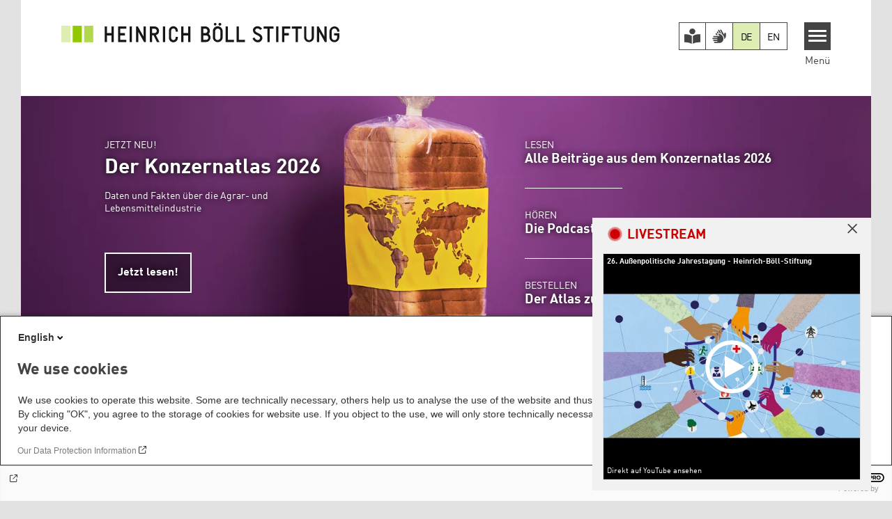

--- FILE ---
content_type: text/html; charset=UTF-8
request_url: https://www.boell.de/de?_wrapper_format=html&f%5B0%5D=global_tags%3A39155&f%5B1%5D=global_tags%3A39429&f%5B2%5D=global_tags%3A42189&f%5B3%5D=global_tags%3A49935&page=0
body_size: 40287
content:
<!DOCTYPE html>
<html lang="de" dir="ltr" prefix="og: https://ogp.me/ns#" id="top-of-page">
  <head>
    <meta charset="utf-8" />
<meta name="description" content="Die Heinrich-Böll-Stiftung ist die grüne politische Stiftung mit den Schwerpunkten Ökologie, Demokratie, Geschlechtergerechtigkeit und Menschenrechte." />
<link rel="canonical" href="https://www.boell.de/de" />
<link rel="shortlink" href="https://www.boell.de/de" />
<meta name="google" content="vZC4hdO2tyNRntQrBTOZjSx-wdxOxorwScZM_FHoszg" />
<meta property="og:site_name" content="Heinrich-Böll-Stiftung" />
<meta property="og:url" content="https://www.boell.de/de/startseite" />
<meta property="og:title" content="Die grüne politische Stiftung | Heinrich-Böll-Stiftung" />
<meta property="pin:url" content="https://www.boell.de/de/startseite" />
<meta name="twitter:card" content="summary_large_image" />
<meta name="twitter:site" content="@boell_stiftung" />
<meta name="twitter:title" content="Heinrich-Böll-Stiftung" />
<meta name="p:domain_verify" content="059f103293fa6083c2d315d866c47efe&quot;" />
<meta name="Generator" content="Drupal 10 (https://www.drupal.org)" />
<meta name="MobileOptimized" content="width" />
<meta name="HandheldFriendly" content="true" />
<meta name="viewport" content="width=device-width, initial-scale=1.0" />
<meta name="linkedin-site-verification" content="48831aaf-2092-4870-9a60-08a11bc6f97f" />
<link rel="icon" href="/themes/theodor/favicon.ico" type="image/vnd.microsoft.icon" />
<link rel="alternate" hreflang="en" href="https://www.boell.de/en" />
<link rel="alternate" hreflang="de" href="https://www.boell.de/de" />

    <title>Heinrich-Böll-Stiftung</title>
    <link rel="stylesheet" media="all" href="/themes/contrib/stable/css/core/components/progress.module.css?t9bqvr" />
<link rel="stylesheet" media="all" href="/themes/contrib/stable/css/core/components/ajax-progress.module.css?t9bqvr" />
<link rel="stylesheet" media="all" href="/themes/contrib/stable/css/system/components/align.module.css?t9bqvr" />
<link rel="stylesheet" media="all" href="/themes/contrib/stable/css/system/components/fieldgroup.module.css?t9bqvr" />
<link rel="stylesheet" media="all" href="/themes/contrib/stable/css/system/components/container-inline.module.css?t9bqvr" />
<link rel="stylesheet" media="all" href="/themes/contrib/stable/css/system/components/clearfix.module.css?t9bqvr" />
<link rel="stylesheet" media="all" href="/themes/contrib/stable/css/system/components/details.module.css?t9bqvr" />
<link rel="stylesheet" media="all" href="/themes/contrib/stable/css/system/components/hidden.module.css?t9bqvr" />
<link rel="stylesheet" media="all" href="/themes/contrib/stable/css/system/components/item-list.module.css?t9bqvr" />
<link rel="stylesheet" media="all" href="/themes/contrib/stable/css/system/components/js.module.css?t9bqvr" />
<link rel="stylesheet" media="all" href="/themes/contrib/stable/css/system/components/nowrap.module.css?t9bqvr" />
<link rel="stylesheet" media="all" href="/themes/contrib/stable/css/system/components/position-container.module.css?t9bqvr" />
<link rel="stylesheet" media="all" href="/themes/contrib/stable/css/system/components/reset-appearance.module.css?t9bqvr" />
<link rel="stylesheet" media="all" href="/themes/contrib/stable/css/system/components/resize.module.css?t9bqvr" />
<link rel="stylesheet" media="all" href="/themes/contrib/stable/css/system/components/system-status-counter.css?t9bqvr" />
<link rel="stylesheet" media="all" href="/themes/contrib/stable/css/system/components/system-status-report-counters.css?t9bqvr" />
<link rel="stylesheet" media="all" href="/themes/contrib/stable/css/system/components/system-status-report-general-info.css?t9bqvr" />
<link rel="stylesheet" media="all" href="/themes/contrib/stable/css/system/components/tablesort.module.css?t9bqvr" />
<link rel="stylesheet" media="all" href="/modules/contrib/blazy/css/blazy.css?t9bqvr" />
<link rel="stylesheet" media="all" href="/modules/custom/boell_copyright_footer/boell_copyright_footer.css?t9bqvr" />
<link rel="stylesheet" media="all" href="/modules/contrib/improved_multi_select/css/improved_multi_select.css?t9bqvr" />
<link rel="stylesheet" media="all" href="/themes/contrib/stable/css/core/assets/vendor/normalize-css/normalize.css?t9bqvr" />
<link rel="stylesheet" media="all" href="/themes/contrib/stable/css/core/normalize-fixes.css?t9bqvr" />
<link rel="stylesheet" media="all" href="/themes/contrib/classy/css/components/messages.css?t9bqvr" />
<link rel="stylesheet" media="all" href="/themes/contrib/classy/css/components/node.css?t9bqvr" />
<link rel="stylesheet" media="all" href="/themes/contrib/classy/css/components/progress.css?t9bqvr" />
<link rel="stylesheet" media="all" href="/core/../modules/custom/boell_components/components/accessibility_switcher/accessibility_switcher.css?t9bqvr" />
<link rel="stylesheet" media="all" href="/core/../modules/custom/boell_components/components/language_switcher/language_switcher.css?t9bqvr" />
<link rel="stylesheet" media="all" href="/core/../modules/custom/boell_components/components/logo_boell_de/logo_boell_de.css?t9bqvr" />
<link rel="stylesheet" media="print" href="/themes/theodor/styles/print.css?t9bqvr" />
<link rel="stylesheet" media="all" href="/themes/theodor/js/splide/dist/css/splide.min.css?t9bqvr" />
<link rel="stylesheet" media="all" href="/themes/theodor/css/boell-green.css?t9bqvr" />

    
  </head>
  <body class="path-node-34539 route-entity-node-canonical theme-theodor boell-slide-in-menu boell-slide-in-menu--is-used boell-theme-color--boell-green has-local-tabs path-frontpage page-node-type-landingpage" data-lang-code="de" data-entity-type="node" data-entity-id="34539" data-node-id="34539" id="theme--boell-green">
        <a href="#main-content" class="visually-hidden focusable skip-link">
      Direkt zum Inhalt
    </a>
    
      <div class="dialog-off-canvas-main-canvas" data-off-canvas-main-canvas>
    <div class="layout-tabs">
  
</div>



<div class="layout-container">

    <div class="region region-pre-header">
    <div id="block-theodor-codescriptfurstorifyme" class="block block-block-content block-block-content71dbc820-ac93-4d07-b506-2758d91ad151">
  
    
      
            <div class="text-formatted field field--name-body field--type-text-with-summary field--label-hidden field__item"><script type="text/javascript" async defer src="https://cdn.storifyme.xyz/static/web-components/storifyme-elements.min.js"></script></div>
      
  </div>

  </div>

  <header class="site-header" role="banner">
      <div class="region region-branding">
    <div id="block-theodor-boellderesponsivelogo" class="block block-boell-components block-boell-components-logo-boell-de">
  
    
      
<div  data-component-id="boell_components:logo_boell_de">
  <a href="https://www.boell.de/de" title="Startseite" rel="home">
    <picture>
      <source
        srcset="/modules/custom/boell_components/components/logo_boell_de/logos/logo-mobile-black.svg"
        media="(max-width: 520px)"
      />
      <source
        srcset="/modules/custom/boell_components/components/logo_boell_de/logos/logo-desktop-optimized.svg"
        media="(min-width: 520px)"
      />
      <img
        src="/modules/custom/boell_components/components/logo_boell_de/logos/logo-desktop-optimized.svg"
        alt="Logo Heinrich-Böll-Stiftung"
      />
    </picture>
  </a>
</div>

  </div>

  </div>

      <div class="region region-header">
    
<div  id="block-theodor-accessibilityswitcher" data-component-id="boell_components:accessibility_switcher">
  <div class="boell-accessibility-switcher"><div class="item-list"><ul class="boell-accessibility-switcher__links"><li>                <a href="/de/leichte-sprache/uebersicht-beitraege-in-leichter-sprache" class="plain-language" aria-label="Version in leichter Sprache" title="Version in leichter Sprache">
                    <svg xmlns="http://www.w3.org/2000/svg" viewbox="0 0 512 512">
                        <path d="M160 96a96 96 0 1 1 192 0A96 96 0 1 1 160 96zm80 152l0 264-70.7-29.4c-16.8-7-34.5-11.6-52.6-13.6L0 456 0 192l57.5 0c56.7 0 112.3 15 161.2 43.6L240 248zm32 264l0-264c52.1-36.4 114.1-56 177.7-56l62.3 0 0 264L387.2 468.5c-23.2 2.3-45.9 8.9-66.8 19.3L272 512z"></path>
                    </svg>
                </a></li><li>                <a href="/de/gebaerdensprache/informationen-gebaerdensprache" class="sign-language" aria-label="Version in Sign Language" title="Version in Sign Language">
                  <svg xmlns="http://www.w3.org/2000/svg" viewbox="0 0 576 512">
                    <path d="M544 160l-.1 72.6c-.1 52.2-24 101-64 133.1c.1-1.9 .1-3.8 .1-5.7l0-8c0-71.8-37-138.6-97.9-176.7l-60.2-37.6c-8.6-5.4-17.9-8.4-27.3-9.4L248.7 48.8c-6.6-11.5-2.7-26.2 8.8-32.8s26.2-2.7 32.8 8.8l78 135.1c3.3 5.7 10.7 7.7 16.4 4.4s7.7-10.7 4.4-16.4l-62-107.4c-6.6-11.5-2.7-26.2 8.8-32.8S362 5 368.6 16.5l68 117.8s0 0 0 0s0 0 0 0l43.3 75L480 160c0-17.7 14.4-32 32-32s32 14.4 32 32zM243.9 88.5L268.5 131c-13.9 4.5-26.4 13.7-34.7 27c-.9 1.4-1.7 2.9-2.5 4.4l-28.9-50c-6.6-11.5-2.7-26.2 8.8-32.8s26.2-2.7 32.8 8.8zm-46.4 63.7l26.8 46.4c.6 6 2.1 11.8 4.3 17.4l-4.7 0-13.3 0s0 0 0 0L179 216l-23-39.8c-6.6-11.5-2.7-26.2 8.8-32.8s26.2-2.7 32.8 8.8zM260.9 175c9.4-15 29.1-19.5 44.1-10.2l60.2 37.6C416.7 234.7 448 291.2 448 352l0 8c0 83.9-68.1 152-152 152l-176 0c-13.3 0-24-10.7-24-24s10.7-24 24-24l92 0c6.6 0 12-5.4 12-12s-5.4-12-12-12L88 440c-13.3 0-24-10.7-24-24s10.7-24 24-24l124 0c6.6 0 12-5.4 12-12s-5.4-12-12-12L56 368c-13.3 0-24-10.7-24-24s10.7-24 24-24l156 0c6.6 0 12-5.4 12-12s-5.4-12-12-12L88 296c-13.3 0-24-10.7-24-24s10.7-24 24-24l136 0s0 0 0 0s0 0 0 0l93.2 0L271 219.1c-15-9.4-19.5-29.1-10.2-44.1z"></path>
                  </svg>
                </a></li></ul></div></div>

</div>


<div  id="block-boell-components-language-switcher" data-component-id="boell_components:language_switcher">
  <div class="boell-language-switcher"><ul class="boell-language-switcher__links"><li class="de"><span class="language-link boell-language-switcher--active-language boell-language-switcher__link">DE</span></li><li class="en"><a href="/en/startpage?_wrapper_format=html&amp;f%5B0%5D=global_tags%3A39155&amp;f%5B1%5D=global_tags%3A39429&amp;f%5B2%5D=global_tags%3A42189&amp;f%5B3%5D=global_tags%3A49935&amp;page=0" class="language-link boell-language-switcher__link" hreflang="en">EN</a></li></ul></div>

</div>
<div id="block-slideinmenuhamburger" class="block block-boell-slide-in-menu block-slide-in-menu-block-hamburger">
  
    
      <nav class="slide-in-menu__controls" aria-label="Show Slide In Menu">
    <button class="block-boell-slide-in-menu__button slide-in-menu__button hamburger hamburger--elastic" type="button"
            aria-label="Menu" aria-expanded="false" aria-controls="block-boell-slideinmenu" aria-haspopup="true">
            <span class="hamburger-box">
              <span class="hamburger-inner"></span>
            </span>
    </button>
  <span class="menu">Menü</span>
</nav>

  </div>

  </div>


    <div data-etracker="Division_Stift" class="megamenu-is-hidden region region-slide-in-menu" role="navigation">
  <div id="boell-slideinmenu-slider" class="block menu--slide-in-menu boell-slideinmenu hide" role="navigation">

        <div id="boell-slideinmenu-header" class="block menu--slide-in-menu--header boell-slideinmenu--header">
            <nav class="slide-in-menu__controls" aria-label="Hide Slide In Menu">

        <button id="boell-slide-in-menu__button"
                class="block-boell-slide-in-menu__button slide-in-menu__button hamburger hamburger--elastic"
                type="button"
                aria-label="Menu" aria-expanded="false" aria-controls="boell-slideinmenu-slider">
        <span class="hamburger-box">
          <span class="hamburger-inner"></span>
        </span>
        </button>
      </nav>

            
                              <div class="new-search-form block block-boell-search block-new-search site-header-search block-views" data-drupal-selector="new-search-form">
      <form class="new-search-form" data-drupal-selector="new-search-form" method="get" id="new-search-form" accept-charset="UTF-8" data-drupal-form-fields="edit-new-search,edit-show" action="/de/facetedsearch" >
      <div class="js-form-item form-item js-form-type-textfield form-type-textfield js-form-item-new-search form-item-new-search">
        <label for="edit-new-search">Suchwort eingeben</label><input data-drupal-selector="edit-new-search" aria-describedby="edit-new-search--description" aria-label="Suchwort eingeben" type="text" id="edit-new-search" name="search_api_fulltext" value="" size="60" maxlength="128" placeholder="Suchwort eingeben" class="form-text">

      </div>
      <div class="site-header-search__open" aria-label="search icon">
        <span class="site-header-search__open-icon"></span>
      </div>
    </form>
  </div>

                          <div class="boell-slide-in-menu--header-blockwrap">
        
      </div>

    </div>
    
    <div class="region region-slide-in-menu-body">
  <div id="boell-slideinmenu-body" class="block menu--slide-in-menu--body boell-slideinmenu--body">
          <nav aria-labelledby="block-mainnavigation-4-menu" id="block-mainnavigation-4" class="block block-menu navigation menu--main">
            
  <div class="visually-hidden" id="block-mainnavigation-4-menu">Main navigation</div>
  

        
            <ul  class="megamenu__menu megamenu__menu--toplevel">
                              
        <li class="menu-item color--boell-green"
                            >

          
                                          
          <a href="/de/themen" class="menu-link" data-drupal-link-system-path="node/68985">Themen</a>
                  </li>
                              
        <li class="menu-item"
                            >

          
                                          
          <a href="https://www.boell.de/veranstaltungen" class="menu-link">Veranstaltungen</a>
                  </li>
                              
        <li class="menu-item"
                            >

          
                                          
          <a href="/de/publikationen" class="menu-link" data-drupal-link-system-path="node/34549">Publikationen</a>
                  </li>
                              
        <li class="menu-item"
                            >

          
                                          
          <a href="/de/stipendien" class="menu-link" data-drupal-link-system-path="node/33935">Stipendien</a>
                  </li>
                              
        <li class="menu-item"
                            >

          
                                          
          <a href="/de/weltweit" class="menu-link" data-drupal-link-system-path="node/33887">Weltweit</a>
                  </li>
                              
        <li class="menu-item"
                            >

          
                                          
          <a href="/de/referate-institute" class="menu-link" data-drupal-link-system-path="node/69293">Referate &amp; Institute</a>
                  </li>
                              
        <li class="menu-item"
                            >

          
                                          
          <a href="/de/ueber-uns" class="menu-link" data-drupal-link-system-path="node/33931">Über uns</a>
                  </li>
          </ul>
  


  </nav>

      </div>
</div><!-- /.region.region-slide-in-menu-body -->

    <div class="region region-slide-in-menu-footer">
  <div id="boell-slideinmenu-footer" class="block menu--slide-in-menu--footer boell-slideinmenu--footer">
          <div id="block-theodor-lsgslinks" class="block block-boell-accessibility block-boell-accessibility-ls-gs-links">
  
    
      <p class="ls-element"><a href="/de/leichte-sprache/uebersicht-beitraege-in-leichter-sprache" class="ls_link">Übersicht in Leichter Sprache</a></p>
<p class="gs-element"><a href="/de/gebaerdensprache/informationen-gebaerdensprache" class="gs_link">Übersicht in Gebärdensprache</a></p>

  </div>
<nav aria-labelledby="block-servicelinksmenu-2-menu" id="block-servicelinksmenu-2" class="block block-menu navigation menu--service-links-menu">
            
  <div class="visually-hidden" id="block-servicelinksmenu-2-menu">Service Links Menu</div>
  

        

              <ul class="menu">
                          <li class="menu-item"
                      >
        <a href="/de/kontakt" data-drupal-link-system-path="node/34019">Kontakt</a>
              </li>
                      <li class="menu-item"
                      >
        <a href="/de/presse" data-drupal-link-system-path="node/33941">Presse</a>
              </li>
                      <li class="menu-item"
                      >
        <a href="/de/jobs-der-heinrich-boell-stiftung" data-drupal-link-system-path="node/33963">Jobs</a>
              </li>
                      <li class="menu-item"
                      >
        <a href="/de/newsletter-verteiler-und-abonnements-der-heinrich-boell-stiftung" data-drupal-link-system-path="node/34655">Newsletter</a>
              </li>
        </ul>
  

  </nav>
<nav aria-labelledby="block-sociallinks-menu" id="block-sociallinks" class="block block-menu navigation menu--social-links">
            
  <h2 class="visually-hidden" id="block-sociallinks-menu">Social Links</h2>
  

        

      <ul class="menu social-links">
                      <li class="menu-item leaf"
                      >

        <a href="https://www.facebook.com/boellstiftung"
                   >
          <div class="background"></div>
          <div class="mask facebook"></div>
          Facebook
        </a>
              </li>
                      <li class="menu-item leaf"
                      >

        <a href="https://www.youtube.com/user/boellstiftung"
                   >
          <div class="background"></div>
          <div class="mask youtube"></div>
          YouTube
        </a>
              </li>
                      <li class="menu-item leaf"
                      >

        <a href="https://bsky.app/profile/boell.de"
                   >
          <div class="background"></div>
          <div class="mask bluesky"></div>
          Bluesky
        </a>
              </li>
                      <li class="menu-item leaf"
                      >

        <a href="https://mastodon.green/@boell@gruene.social"
                   >
          <div class="background"></div>
          <div class="mask mastodon"></div>
          Mastodon
        </a>
              </li>
                      <li class="menu-item leaf"
                      >

        <a href="https://soundcloud.com/boellstiftung/tracks"
                   >
          <div class="background"></div>
          <div class="mask soundcloud"></div>
          Soundcloud
        </a>
              </li>
                      <li class="menu-item leaf"
                      >

        <a href="https://www.instagram.com/boellstiftung"
                   >
          <div class="background"></div>
          <div class="mask instagram"></div>
          Instagram
        </a>
              </li>
                      <li class="menu-item leaf"
                      >

        <a href="https://www.flickr.com/photos/boellstiftung/sets/"
                   >
          <div class="background"></div>
          <div class="mask flickr"></div>
          Flickr
        </a>
              </li>
                      <li class="menu-item leaf"
                      >

        <a href="https://twitter.com/boellstiftung"
                   >
          <div class="background"></div>
          <div class="mask x "></div>
          X 
        </a>
              </li>
                      <li class="menu-item leaf"
                      >

        <a href="https://www.boell.de/rss.xml"
                   >
          <div class="background"></div>
          <div class="mask rss"></div>
          RSS
        </a>
              </li>
      </ul>
    

  </nav>

      </div>
</div><!-- /.region.region-slide-in-menu-footer -->

  </div>
  <div id="after-slide-in-menu" class="after-slide-in-menu"></div>
</div><!-- /.region.region-slide-in-menu -->

  </header>
  

    <div class="afar_mark"></div>

  <main role="main">
    <a id="main-content" tabindex="-1"></a>
    <div data-etracker="Division_Stift" class="megamenu-is-hidden region region-slide-in-menu site-content js-etracker">
        <div class="region region-content">
    <div data-drupal-messages-fallback class="hidden"></div>
<div id="block-theodor-content" class="block block-system block-system-main-block">
  
    
      


<article data-history-node-id="34539" class="node node--type-landingpage node--view-mode-full">

    

    
    <div class="node__content">
        <div class="grid grid-frontend clearfix">
      
  <div class="grid-container grid-container-c-1d1 grid-container-has-one-slot grid-container-type-155">
    <div class="grid-container-content">

      <div class="grid-container-before">
        
              </div>

      <div class="grid-slots-wrapper">
        <div class="grid-slot-has-one-box grid-slot-last grid-slot-first grid-slot grid-slot-1d1">
      <div class="grid-boxes-wrapper">
      <div class="grid-box-first grid-box-last grid-box-thematic_focus grid-box grid-box--transparent">
  
  
  <article class="thematic-focus-box"
          style="background-image: url(https://www.boell.de/sites/default/files/styles/5d2_larger/public/grid/2026/01/07/260107_BILD_WEB_Konzernatlas_Fokusbox.png.webp?itok=sKNB69WP);"
      >

    

    <article class="thematic-focus-box__words">

              <header class="thematic-focus-box__header">
          <div class="thematic-focus-box__title-and-intro">
            <div class="thematic-focus-box__intro">
              Jetzt neu!            </div>
            <h2 class='thematic-focus-box__title teaser__title'><a href='https://www.boell.de/konzernatlas'  title="Der Konzernatlas 2026">Der Konzernatlas 2026</a></h2>          </div>
          <div class="thematic-focus-box__description">
            <p>Daten und Fakten &uuml;ber die Agrar- und Lebensmittelindustrie</p>
          </div>

                      <div class="thematic-focus-box__more-link-wrapper">
              <a class="thematic-focus-box__more-link"
                 href="https://www.boell.de/de/konzernatlas"
                 title="Jetzt lesen!"              >
                Jetzt lesen!              </a>
            </div>
          
        </header>
      
              <nav class="thematic-focus-box__links" aria-label="Thematic Focus Links">
          <ul>
                          <li>
                <a class="thematic-focus-box__link"
                   href="https://www.boell.de/de/konzernatlas2026#beitraege"  title="Alle Beiträge aus dem Konzernatlas 2026">
              <span class="thematic-focus-box__link-intro">
                Lesen              </span>
                  <span class="thematic-focus-box__link-label">
                Alle Beiträge aus dem Konzernatlas 2026              </span>
                </a>
              </li>
            
                          <li>
                <a class="thematic-focus-box__link"
                   href="https://www.boell.de/de/konzernatlas2026#podcast"  title="Die Podcasts zum Konzernatlas 2026">
              <span class="thematic-focus-box__link-intro">
                Hören              </span>
                  <span class="thematic-focus-box__link-label">
                Die Podcasts zum Konzernatlas 2026              </span>
                </a>
              </li>
            
                          <li>
                <a class="thematic-focus-box__link"
                   href="https://www.boell.de/de/2025/12/11/konzernatlas-2026"  title="Der Atlas zum Download und Printausgabe">
              <span class="thematic-focus-box__link-intro">
                Bestellen              </span>
                  <span class="thematic-focus-box__link-label">
                Der Atlas zum Download und Printausgabe              </span>
                </a>
              </li>
                      </ul>
        </nav>
      

      <!-- Hidden image for copyrights -->
              <img src="https://www.boell.de/sites/default/files/styles/5d2_larger/public/grid/2026/01/07/260107_BILD_WEB_Konzernatlas_Fokusbox.png.webp?itok=sKNB69WP"
             style="display: none;visibility: hidden;width:0;height:0;"
             data-licence-id=""
             data-licence-creator="© STOCKMAR+WALTER Kommunikationsdesign, Foto: Norman Posselt / Berarbeitung: Heinrich-Böll-Stfitung"
             data-licence-realname="Alle Rechte vorbehalten"
             data-licence-url="www.boell.de"
             data-has-licence="1"
             data-licence-image="https://www.boell.de/sites/default/files/styles/5d2_larger/public/grid/2026/01/07/260107_BILD_WEB_Konzernatlas_Fokusbox.png.webp?itok=sKNB69WP"
             alt="Ein in Plastik verpacktes, vorgeschnittenes Toastbrot steht vor einem violetten Hintergrund und trägt eine gelbe Banderole mit einer stilisierten Weltkarte."
        >
      
    </article>


    
    
  </article>
</div>
    </div>
  </div><!-- /.grid-slot -->

      </div>

      <div class="grid-container-after">
        
              </div>

    </div>
  </div><!-- /.grid-container -->

  

  <div class="grid-container grid-container-c-1d1 grid-container-has-one-slot grid-container-type-155">
    <div class="grid-container-content">

      <div class="grid-container-before">
        
              </div>

      <div class="grid-slots-wrapper">
        <div class="grid-slot-has-multiple-boxes grid-slot-last grid-slot-first grid-slot grid-slot-1d1">
      <div class="grid-boxes-wrapper">
      
<div class="grid-box-first grid-box-horizontal_line grid-box color--boell-green">

  

  <div class="grid-box-inner">

    
          <div class="horizontal-line"> </div>    
    
    
  </div>

</div>


<div class="grid-box-last grid-box-titlebox grid-box-titlebox--left-aligned grid-box-titlebox--small grid-box color--boell-green">

  

  <div class="grid-box-inner">

    
          <h2 class="grid-box-titlebox__title"><span class="grid-box-titlebox__innertitle">Aktuelle Beiträge</span></h2>    
    
    
  </div>

</div>
    </div>
  </div><!-- /.grid-slot -->

      </div>

      <div class="grid-container-after">
        
              </div>

    </div>
  </div><!-- /.grid-container -->

  

  <div class="grid-container grid-container-c-1d3-1d3-1d3 grid-container-has-multiple-slots grid-container-type-169">
    <div class="grid-container-content">

      <div class="grid-container-before">
        
              </div>

      <div class="grid-slots-wrapper">
        <div class="grid-slot-has-one-box grid-slot-first grid-slot grid-slot-1d3">
      <div class="grid-boxes-wrapper">
      
<div class="grid-box-first grid-box-last grid-box-video grid-box">

  

  <div class="grid-box-inner">

    
                  <div class="video-hover hover-active in-grid">
            <div class="video-container">
                <div class="video-controls">
                    <div class="is-live indicator">Livestream</div>
                    <span class="video-control close"></span>
                </div>
                              <div class="two-click youtube" data-original-embed='[base64]' data-embed='[base64]'>
                <div class="two-click__container">
                  <h3 class="two-click__title ">26. Außenpolitische Jahrestagung - Heinrich-Böll-Stiftung</h3>
                  <div class="two-click__button-container">
                    <svg class="two-click__play-button" viewBox="0 0 18 20" width="18px" height="20px" tabindex="0" aria-label="Play">
                        <g stroke="none" stroke-width="1" fill-rule="evenodd">
                            <polygon transform="translate(9.000000, 10.000000) rotate(-270.000000) translate(-9.000000, -10.000000) " points="9 1 19 19 -1 19"></polygon>
                        </g>
                    </svg>
                  </div>
                  <img class="two-click__thumbnail " src="/sites/default/files/TwoclickThumbnails/MkaLun5Eyo8.webp" alt="video-thumbnail">
                  <a class="two-click__provider-link" href="https://www.youtube.com/live/MkaLun5Eyo8" target="_blank" tabindex="0" aria-label="Watch on youtube">Direkt auf YouTube ansehen</a>
                  <div class='is-live indicator'>Livestream</div>
                </div>
                <div class='two-click__disclaimer'>
                    <label class="toggler-wrapper">
                        <input type="checkbox" >
                        <div class="toggler">
                            <div class="toggler-slider">
                                <div class="toggler-knob"></div>
                            </div>
                        </div>
                        <span class="toggle-label">Dieser externe Inhalt erfordert Ihre Zustimmung. Bitte beachten Sie unsere Datenschutzerklärung.</span>
                        <a class='two-click__disclaimer-link' href='https://www.boell.de/de/datenschutzerklaerung' target='_blank' tabindex="0" aria-label="More Info"><svg xmlns="http://www.w3.org/2000/svg" viewBox="0 0 512 512"><!--! Font Awesome Pro 6.2.1 by @fontawesome - https://fontawesome.com License - https://fontawesome.com/license (Commercial License) Copyright 2022 Fonticons, Inc. --><path d="M256 512c141.4 0 256-114.6 256-256S397.4 0 256 0S0 114.6 0 256S114.6 512 256 512zM216 336h24V272H216 192V224h24 48 24v24 88h8 24v48H296 216 192V336h24zm72-144H224V128h64v64z"/></svg></a>
                    </label>
                </div>
            </div>

            </div>

        </div>
    
          <div class="grid-box-epilog">
        <h2 class="event--title">26. Au&szlig;enpolitische Jahrestagung</h2>

<p><strong>Ab 13 Uhr:</strong>&nbsp;Sicherheit und Verteidigung im hybriden Zeitalter: Eine gesamtgesellschaftliche Aufgabe? <a href="https://calendar.boell.de/de/event/26-aussenpolitische-jahrestagung">Mehr &gt;&gt;</a></p>

<p><a href="https://www.youtube.com/live/dRPvcLufnaE">Livestream auf Englisch</a></p>
      </div>
    
    
  </div>

</div>
    </div>
  </div><!-- /.grid-slot -->


<div class="grid-slot-has-one-box grid-slot grid-slot-1d3">
      <div class="grid-boxes-wrapper">
      
<div class="grid-box-first grid-box-last grid-box-node grid-box">

  

  <div class="grid-box-inner">

    
          



<article data-history-node-id="81125" class="teaser--main teaser node node--type-landingpage node--promoted node--view-mode-teaser-main">
    <a href="/de/26-aussenpolitische-jahrestagung"  rel="bookmark">
      <div class="teaser__content-wrap">

                        <div class="teaser__image-wrap">
            <div class="teaser__image">
              
            <div class="field field--name-field-teaser-image field--type-entity-reference field--label-hidden field__item"><article data-view-mode="image_and_licence_3d2" data-show-licence-link="0" data-has-licence="1" data-licence-id="1874965" data-licence-creator="Heinrich-Böll-Stiftung" data-licence-licence="copyright" data-licence-realname="Alle Rechte vorbehalten" data-licence-url="" data-licence-image="https://www.boell.de/sites/default/files/styles/3d2_small/public/2026-01/illuaupo26_sicherheit_3zu2_2000.png.webp?itok=sT4qm9V9" class="media media--type-image media--view-mode-image-and-licence-3d2">
  
      
            <div class="field field--name-field-media-image field--type-image field--label-hidden field__item">    <picture>
                  <source srcset="/sites/default/files/styles/3d2_medium/public/2026-01/illuaupo26_sicherheit_3zu2_2000.png.webp?itok=nI4Nctdd 630w, /sites/default/files/styles/3d2_large/public/2026-01/illuaupo26_sicherheit_3zu2_2000.png.webp?itok=nEucB8z5 980w" media="all and (min-width: 760px)" type="image/webp" sizes="100vw" width="630" height="420"/>
              <source srcset="/sites/default/files/styles/3d2_small/public/2026-01/illuaupo26_sicherheit_3zu2_2000.png.webp?itok=sT4qm9V9 221w, /sites/default/files/styles/3d2_medium/public/2026-01/illuaupo26_sicherheit_3zu2_2000.png.webp?itok=nI4Nctdd 630w" type="image/webp" sizes="100vw" width="221" height="147"/>
                  <img loading="lazy" width="221" height="147" src="/sites/default/files/styles/3d2_small/public/2026-01/illuaupo26_sicherheit_3zu2_2000.png.jpg?itok=sT4qm9V9" alt="Mehrere unterschiedlich farbige Hände halten ein Netzwerk mit Symbolen zu Notfällen, Gesundheit, Flucht, Umwelt und Sicherheit." title="Sicherheit und Verteidigung im hybriden Zeitalter" />

  </picture>

</div>
      
  </article>
</div>
      
            </div>
          </div>
              
            <div class="teaser__flexwrap">
      
                  
                      <h3 class="teaser__title">
               <span class="field field--name-title field--type-string field--label-hidden">26. Außenpolitische Jahrestagung</span>

            </h3>
                    
        
                
                  <div class="teaser__body">
            
            <div class="field field--name-field-content-genre field--type-string field--label-hidden field__item">Dossier</div>
      
            <div class="teaser__text">
                                          
            Eskalierende geopolitische Spannungen, hybride Angriffe und die Klimakrise: Auf unserer Außenpolitischen Jahrestagung am 29. Januar 2026 diskutieren wir, wie demokratische Staaten und Gesellschaften resilient und handlungsfähig bleiben.

      

                              
              
                          </div>
          </div>
        
                
            </div><!-- /.teaser__flexwrap -->
      
    </div>
    </a>
  </article>
    
    
    
  </div>

</div>
    </div>
  </div><!-- /.grid-slot -->


<div class="grid-slot-has-one-box grid-slot-last grid-slot grid-slot-1d3">
      <div class="grid-boxes-wrapper">
      
<div class="grid-box-first grid-box-last grid-box-node grid-box">

  

  <div class="grid-box-inner">

    
          



<article data-history-node-id="81337" class="teaser--main teaser node node--type-article node--promoted node--view-mode-teaser-main">
    <a href="/de/2026/01/15/politische-leidenschaft-und-wille-zur-veraenderung"  rel="bookmark">
      <div class="teaser__content-wrap">

                        <div class="teaser__image-wrap">
            <div class="teaser__image">
              
            <div class="field field--name-field-teaser-image field--type-entity-reference field--label-hidden field__item"><article data-view-mode="image_and_licence_3d2" data-show-licence-link="0" data-has-licence="1" data-licence-id="1875023" data-licence-creator="Ludwig Rauch" data-licence-licence="shareable" data-licence-realname="Alle Rechte vorbehalten" data-licence-url="" data-licence-image="https://www.boell.de/sites/default/files/styles/3d2_small/public/2026-01/birgit_portrait_foto_ludwig-rauch.jpg.webp?itok=scBQS8mq" class="media media--type-image media--view-mode-image-and-licence-3d2">
  
      
            <div class="field field--name-field-media-image field--type-image field--label-hidden field__item">    <picture>
                  <source srcset="/sites/default/files/styles/3d2_medium/public/2026-01/birgit_portrait_foto_ludwig-rauch.jpg.webp?itok=UGN52jsZ 630w, /sites/default/files/styles/3d2_large/public/2026-01/birgit_portrait_foto_ludwig-rauch.jpg.webp?itok=S4XWsVSa 980w" media="all and (min-width: 760px)" type="image/webp" sizes="100vw" width="630" height="420"/>
              <source srcset="/sites/default/files/styles/3d2_small/public/2026-01/birgit_portrait_foto_ludwig-rauch.jpg.webp?itok=scBQS8mq 221w, /sites/default/files/styles/3d2_medium/public/2026-01/birgit_portrait_foto_ludwig-rauch.jpg.webp?itok=UGN52jsZ 630w" type="image/webp" sizes="100vw" width="221" height="147"/>
                  <img loading="lazy" width="221" height="147" src="/sites/default/files/styles/3d2_small/public/2026-01/birgit_portrait_foto_ludwig-rauch.jpg.jpg?itok=scBQS8mq" alt="Porträt einer Frau mit schulterlangen dunklen Haaren, die vor neutralem Hintergrund direkt in die Kamera blickt und ein dunkles Oberteil trägt." title="Dr. Birgit Laubach" />

  </picture>

</div>
      
  </article>
</div>
      
            </div>
          </div>
              
            <div class="teaser__flexwrap">
      
                  
                      <h3 class="teaser__title">
               <span class="field field--name-title field--type-string field--label-hidden">Politische Leidenschaft und Wille zur Veränderung</span>

            </h3>
                    
        
                
                  <div class="teaser__body">
            
            <div class="field field--name-field-content-genre field--type-string field--label-hidden field__item">Nachruf</div>
      
            <div class="teaser__text">
                                          
            Dr. Birgit Laubach (*17.3.1949 &nbsp;† 9.1.2026) prägte über Jahrzehnte hinweg das politische und gesellschaftliche Engagement der grünen Bewegung. Von 2002 bis 2013 war sie Geschäftsführerin der Heinrich-Böll-Stiftung. Wir denken an sie in Respekt und Dankbarkeit.

      

                              
              
                          </div>
          </div>
        
                
            </div><!-- /.teaser__flexwrap -->
      
    </div>
    </a>
  </article>
    
    
    
  </div>

</div>
    </div>
  </div><!-- /.grid-slot -->

      </div>

      <div class="grid-container-after">
        
              </div>

    </div>
  </div><!-- /.grid-container -->

  

  <div class="grid-container grid-container-c-1d1 grid-container-has-one-slot grid-container-type-155 none">
    <div class="grid-container-content">

      <div class="grid-container-before">
        
              </div>

      <div class="grid-slots-wrapper">
        <div class="grid-slot-has-one-box grid-slot-last grid-slot-first grid-slot grid-slot-1d1">
      <div class="grid-boxes-wrapper">
      
<div class="grid-box-first grid-box-last grid-box-civinewsletter_subscribe grid-box">

  

  <div class="grid-box-inner">

          <div class="grid-box-prolog">
        <h3>Unseren&nbsp;Newsletter abonnieren</h3>
      </div>
    
          <form class="boell-newsletter-direct-subscribe civi--contact-info-just-email" data-drupal-selector="boell-newsletter-direct-subscribe" action="/de?f%5B0%5D=global_tags%3A39155&amp;f%5B1%5D=global_tags%3A39429&amp;f%5B2%5D=global_tags%3A42189&amp;f%5B3%5D=global_tags%3A49935&amp;page=0" method="post" id="boell-newsletter-direct-subscribe" accept-charset="UTF-8">
  <div class="js-form-item form-item js-form-type-textfield form-type-textfield js-form-item-email form-item-email">
      <label for="edit-email" class="js-form-required form-required">E-Mail</label>
        <input data-drupal-selector="edit-email" type="text" id="edit-email" name="email" value="" size="60" maxlength="128" placeholder="Ihre E-Mail-Adresse" class="form-text required" required="required" aria-required="true" />

        </div>
<input data-drupal-selector="edit-preferredlanguage" type="hidden" name="preferredLanguage" value="de_DE" />
<div class="js-form-item form-item js-form-type-checkbox form-type-checkbox js-form-item-consent-note form-item-consent-note">
        <input data-drupal-selector="edit-consent-note" type="checkbox" id="edit-consent-note" name="consent_note" value="Ich bin damit einverstanden, dass meine personenbezogenen Daten elektronisch gespeichert werden, um Informationen von der Heinrich-Böll-Stiftung zu erhalten. Ich kann der Nutzung meiner Daten jederzeit widersprechen.

Mehr zum Datenschutz finden Sie &lt;a href=&#039;https://www.boell.de/de/datenschutzerklaerung&#039;&gt;hier&lt;/a&gt;." class="form-checkbox required" required="required" aria-required="true" />

        <label for="edit-consent-note" class="option js-form-required form-required">Ich bin damit einverstanden, dass meine personenbezogenen Daten elektronisch gespeichert werden, um Informationen von der Heinrich-Böll-Stiftung zu erhalten. Ich kann der Nutzung meiner Daten jederzeit widersprechen.

Mehr zum Datenschutz finden Sie <a href='https://www.boell.de/de/datenschutzerklaerung'>hier</a>.</label>
      </div>
<input data-drupal-selector="edit-submit" type="submit" id="edit-submit" name="op" value="Abonnieren" class="button js-form-submit form-submit" />
<input data-drupal-selector="edit-honeypot-time" type="hidden" name="honeypot_time" value="h6VKULG5X_vRsNVJ9CrO1cTFwcoV9g7jYyOkI4fOt98" />
<input data-drupal-selector="form-xa7sskx0kyvafmggnudmcpmql9hqrq6mimzsaovq1o4" type="hidden" name="form_build_id" value="form-xa7sSkX0KyvaFMGGnudmCPMQL9hqrq6MiMZSaovQ1O4" />
<input data-drupal-selector="edit-boell-newsletter-direct-subscribe" type="hidden" name="form_id" value="boell_newsletter_direct_subscribe" />
<div class="url-textfield js-form-wrapper form-wrapper" style="display: none !important;"><div class="js-form-item form-item js-form-type-textfield form-type-textfield js-form-item-url form-item-url">
      <label for="edit-url">Bitte dieses Feld leer lassen</label>
        <input autocomplete="off" data-drupal-selector="edit-url" type="text" id="edit-url" name="url" value="" size="20" maxlength="128" class="form-text" />

        </div>
</div>

</form>
    
    
    
  </div>

</div>
    </div>
  </div><!-- /.grid-slot -->

      </div>

      <div class="grid-container-after">
        
              </div>

    </div>
  </div><!-- /.grid-container -->

  

  <div class="grid-container grid-container-c-1d1 grid-container-has-one-slot grid-container-type-155">
    <div class="grid-container-content">

      <div class="grid-container-before">
        
              </div>

      <div class="grid-slots-wrapper">
        <div class="grid-slot-has-multiple-boxes grid-slot-last grid-slot-first grid-slot grid-slot-1d1">
      <div class="grid-boxes-wrapper">
      
<div class="grid-box-first grid-box-horizontal_line grid-box">

  

  <div class="grid-box-inner">

    
          <div class="horizontal-line"> </div>    
    
    
  </div>

</div>


<div class="grid-box-last grid-box-titlebox grid-box-titlebox--left-aligned grid-box-titlebox--small grid-box color--boell-green">

  

  <div class="grid-box-inner">

    
          <h2 class="grid-box-titlebox__title"><a href="https://calendar.boell.de/de/calendar/advancedsearch?f%5B0%5D=webseiten_zuordnung_des_termins%3A3617"><span class="grid-box-titlebox__innertitle">Veranstaltungen</span></a></h2>    
    
    
  </div>

</div>
    </div>
  </div><!-- /.grid-slot -->

      </div>

      <div class="grid-container-after">
        
              </div>

    </div>
  </div><!-- /.grid-container -->

  

  <div class="grid-container grid-container-c-2d3-1d3 grid-container-has-multiple-slots grid-container-type-163">
    <div class="grid-container-content">

      <div class="grid-container-before">
        
              </div>

      <div class="grid-slots-wrapper">
        <div class="grid-slot-has-one-box grid-slot-first grid-slot grid-slot-2d3">
      <div class="grid-boxes-wrapper">
      
<div class="grid-box-first grid-box-last grid-box-boellcalendar2024 grid-box color--boell-green">

  

  <div class="grid-box-inner">

    
          
  

  

  <div class="remote-event-list">
  
  <ul>

          <li class="  field-gb-only-next-event  event- nid "><div class="remote-event">
    <div class="remote-event__leftside">
        <div class="remote-event__big-wrap">
            <div class="remote-event__big-date">
                                  29
                            </div>
            <div class="remote-event__big-month">
                                  Januar
                            </div>
        </div>
    </div>

    <div class="remote-event__rightside">
        <a class="remote-event__link" href="https://calendar.boell.de/de/event/26-aussenpolitische-jahrestagung" target="_self">
                <h2 class="event--title">26. Au&szlig;enpolitische Jahrestagung</h2>
             <div class="remote-event__meta">
                    <span class="field--event_type">
        Konferenz
    </span>


                <span class="remote-event__date">
                                    Donnerstag, 29. Januar 2026
                                </span>
                                    <span class="field--date field--date-dateset" style="display:none" data-start="1769688000" data-end="1769709600">
                    </span>
                
                                    <span class="remote-event__city">
                        in                       <span>Berlin</span>
                    </span>
                            </div>
        </a>

        <div class="remote-event__subtitle">    <div class="field--subtitle">
        Sicherheit und Verteidigung im hybriden Zeitalter: Eine gesamtgesellschaftliche Aufgabe?
    </div>
                            <a href="https://www.youtube.com/live/MkaLun5Eyo8" class="remote-event__livestream-link" target="_self">Livestream</a>
                    </div>
    </div>
</div>
</li>
          <li class="  field-gb-only-next-event  event- nid "><div class="remote-event">
    <div class="remote-event__leftside">
        <div class="remote-event__big-wrap">
            <div class="remote-event__big-date">
                                  04
                            </div>
            <div class="remote-event__big-month">
                                  Februar
                            </div>
        </div>
    </div>

    <div class="remote-event__rightside">
        <a class="remote-event__link" href="https://calendar.boell.de/de/event/fachkraefte-gesucht" target="_self">
                <h2 class="event--title">Fachkr&auml;fte gesucht? </h2>
             <div class="remote-event__meta">
                    <span class="field--event_type">
        Online-Veranstaltung
    </span>


                <span class="remote-event__date">
                                    Mittwoch, 04. Februar 2026
                                </span>
                                    <span class="field--date field--date-dateset" style="display:none" data-start="1770204600" data-end="1770208200">
                    </span>
                
                            </div>
        </a>

        <div class="remote-event__subtitle">    <div class="field--subtitle">
        Potenziale f&uuml;r Jobs in Energiewende und sozialer Daseinsvorsorge heben
    </div>
                            <a href="https://www.youtube.com/live/tyNLj0LdZXc" class="remote-event__livestream-link" target="_self">Livestream</a>
                    </div>
    </div>
</div>
</li>
          <li class="  field-gb-only-next-event  event- nid "><div class="remote-event">
    <div class="remote-event__leftside">
        <div class="remote-event__big-wrap">
            <div class="remote-event__big-date">
                                  10
                            </div>
            <div class="remote-event__big-month">
                                  Februar
                            </div>
        </div>
    </div>

    <div class="remote-event__rightside">
        <a class="remote-event__link" href="https://calendar.boell.de/de/event/wie-gelingt-die-plastikwende" target="_self">
                <h2 class="event--title">Wie gelingt die Plastikwende?</h2>
             <div class="remote-event__meta">
                    <span class="field--event_type">
        Veranstaltung
    </span>


                <span class="remote-event__date">
                                    Dienstag, 10. Februar 2026
                                </span>
                                    <span class="field--date field--date-dateset" style="display:none" data-start="1770714000" data-end="1770739200">
                    </span>
                
                                    <span class="remote-event__city">
                        in                       <span>Berlin</span>
                    </span>
                            </div>
        </a>

        <div class="remote-event__subtitle">    <div class="field--subtitle">
        Runder Tisch f&uuml;r NGOs
    </div>
                    </div>
    </div>
</div>
</li>
          <li class="  field-gb-only-next-event  event- nid "><div class="remote-event">
    <div class="remote-event__leftside">
        <div class="remote-event__big-wrap">
            <div class="remote-event__big-date">
                                  10
                            </div>
            <div class="remote-event__big-month">
                                  Februar
                            </div>
        </div>
    </div>

    <div class="remote-event__rightside">
        <a class="remote-event__link" href="https://calendar.boell.de/de/event/wege-aus-der-plastikkrise-mit-der-verpackungswende-die-gesundheit-schuetzen" target="_self">
                <h2 class="event--title">Wege aus der Plastikkrise</h2>
             <div class="remote-event__meta">
                    <span class="field--event_type">
        Podiumsdiskussion
    </span>


                <span class="remote-event__date">
                                    Dienstag, 10. Februar 2026
                                </span>
                                    <span class="field--date field--date-dateset" style="display:none" data-start="1770742800" data-end="1770748200">
                    </span>
                
                                    <span class="remote-event__city">
                        in                       <span>Berlin</span>
                    </span>
                            </div>
        </a>

        <div class="remote-event__subtitle">    <div class="field--subtitle">
        Mit der Verpackungswende die Gesundheit sch&uuml;tzen
    </div>
                    </div>
    </div>
</div>
</li>
          <li class="  field-gb-only-next-event  event- nid "><div class="remote-event">
    <div class="remote-event__leftside">
        <div class="remote-event__big-wrap">
            <div class="remote-event__big-date">
                                  11
                            </div>
            <div class="remote-event__big-month">
                                  Februar
                            </div>
        </div>
    </div>

    <div class="remote-event__rightside">
        <a class="remote-event__link" href="https://calendar.boell.de/de/event/wiederholung-stark-im-umgang-mit-konflikten" target="_self">
                <h2 class="event--title">Stark im Umgang mit Konflikten</h2>
             <div class="remote-event__meta">
                    <span class="field--event_type">
        Online-Seminar
    </span>


                <span class="remote-event__date">
                                    Mittwoch, 11. Februar 2026
                                </span>
                                    <span class="field--date field--date-dateset" style="display:none" data-start="1770822000" data-end="1770828300">
                    </span>
                
                            </div>
        </a>

        <div class="remote-event__subtitle">    <div class="field--subtitle">
        Unterst&uuml;tzungsangebote zu Anfeindungen und Aggressionen in der Kommunalpolitik
    </div>
                    </div>
    </div>
</div>
</li>
          <li class="  field-gb-only-next-event  event- nid "><div class="remote-event">
    <div class="remote-event__leftside">
        <div class="remote-event__big-wrap">
            <div class="remote-event__big-date">
                                  11
                            </div>
            <div class="remote-event__big-month">
                                  Februar
                            </div>
        </div>
    </div>

    <div class="remote-event__rightside">
        <a class="remote-event__link" href="https://calendar.boell.de/de/event/die-exponentialgesellschaft" target="_self">
                <h2 class="event--title">Die Exponentialgesellschaft</h2>
             <div class="remote-event__meta">
                    <span class="field--event_type">
        Buchvorstellung und Diskussion
    </span>


                <span class="remote-event__date">
                                    Mittwoch, 11. Februar 2026
                                </span>
                                    <span class="field--date field--date-dateset" style="display:none" data-start="1770829200" data-end="1770834600">
                    </span>
                
                                    <span class="remote-event__city">
                        in                       <span>Berlin</span>
                    </span>
                            </div>
        </a>

        <div class="remote-event__subtitle">    <div class="field--subtitle">
         Von der Krisenspirale zur Stabilisierung 
    </div>
                            <a href="https://www.youtube.com/live/bvbZ10mzNBE" class="remote-event__livestream-link" target="_self">Livestream</a>
                    </div>
    </div>
</div>
</li>
          <li class="  field-gb-only-next-event  event- nid "><div class="remote-event">
    <div class="remote-event__leftside">
        <div class="remote-event__big-wrap">
            <div class="remote-event__big-date">
                                  11
                            </div>
            <div class="remote-event__big-month">
                                  Februar
                            </div>
        </div>
    </div>

    <div class="remote-event__rightside">
        <a class="remote-event__link" href="https://calendar.boell.de/de/event/wie-das-buendnis-90-zu-den-gruenen-kam-und-was-das-mit-unserer-gegenwart-zu-tun-hat" target="_self">
                <h2 class="event--title">Wie das B&uuml;ndnis 90 zu den Gr&uuml;nen kam &ndash; und was das mit unserer Gegenwart zu tun hat</h2>
             <div class="remote-event__meta">
                    <span class="field--event_type">
        Diskussion
    </span>


                <span class="remote-event__date">
                                    Mittwoch, 11. Februar 2026
                                </span>
                                    <span class="field--date field--date-dateset" style="display:none" data-start="1770829200" data-end="1770834600">
                    </span>
                
                                    <span class="remote-event__city">
                        in                       <span>Berlin</span>
                    </span>
                            </div>
        </a>

        <div class="remote-event__subtitle">                            <a href="https://www.youtube.com/live/R7CxviSQiMU" class="remote-event__livestream-link" target="_self">Livestream</a>
                    </div>
    </div>
</div>
</li>
          <li class="  field-gb-only-next-event  event- nid "><div class="remote-event">
    <div class="remote-event__leftside">
        <div class="remote-event__big-wrap">
            <div class="remote-event__big-date">
                                  12
                            </div>
            <div class="remote-event__big-month">
                                  Februar
                            </div>
        </div>
    </div>

    <div class="remote-event__rightside">
        <a class="remote-event__link" href="https://calendar.boell.de/de/event/sophia-maier-herz-aus-stacheldraht" target="_self">
                <h2 class="event--title">Sophia Maier: Herz aus Stacheldraht </h2>
             <div class="remote-event__meta">
                    <span class="field--event_type">
        Buchvorstellung und Diskussion
    </span>


                <span class="remote-event__date">
                                    Donnerstag, 12. Februar 2026
                                </span>
                                    <span class="field--date field--date-dateset" style="display:none" data-start="1770915600" data-end="1770921000">
                    </span>
                
                                    <span class="remote-event__city">
                        in                       <span>Berlin</span>
                    </span>
                            </div>
        </a>

        <div class="remote-event__subtitle">    <div class="field--subtitle">
        Eine Kriegsreporterin &uuml;ber verlorene Menschlichkeit und die Doppelmoral des Westens
    </div>
                            <a href="https://www.youtube.com/live/tEySjSaabzI" class="remote-event__livestream-link" target="_self">Livestream</a>
                    </div>
    </div>
</div>
</li>
    
  </ul>

</div>

        


  
  
  <!-- Got cache -->
<!-- Calendar-Block to be cached until 2026-01-28 22:07:31, while now is 2026-01-28 21:27:25. cid is: boell_calendar2024_box_2719_3641_All_All_8_de-->
    
    
    
  </div>

</div>
    </div>
  </div><!-- /.grid-slot -->


<div class="grid-slot-has-multiple-boxes grid-slot-last grid-slot grid-slot-1d3">
      <div class="grid-boxes-wrapper">
      
<div class="grid-box-first grid-box-node grid-box color--boell-green grid-box--highlighted">

  

  <div class="grid-box-inner">

    
          



<article data-history-node-id="34571" class="teaser--main teaser node node--type-landingpage node--view-mode-teaser-main">
    <a href="/de/livestream"  rel="bookmark">
      <div class="teaser__content-wrap">

                        <div class="teaser__image-wrap">
            <div class="teaser__image">
              
            <div class="field field--name-field-teaser-image field--type-entity-reference field--label-hidden field__item"><article data-view-mode="image_and_licence_3d2" data-show-licence-link="0" data-has-licence="1" data-licence-id="42835" data-licence-creator="Stephan Röhl" data-licence-licence="cc-by-sa" data-licence-realname="&amp;lt;a class=&amp;quot;licence-link&amp;quot; rel=&amp;quot;license&amp;quot; target=&amp;quot;_blank&amp;quot; href=&amp;quot;http://creativecommons.org/licenses/by-sa/2.0/deed.de&amp;quot;&amp;gt;CC-BY-SA 2.0&amp;lt;/a&amp;gt;" data-licence-url="https://www.flickr.com/photos/boellstiftung/18644316378/" data-licence-image="https://www.boell.de/sites/default/files/styles/3d2_small/public/uploads/2019/05/stream.jpg.webp?itok=RUVcebIh" class="media media--type-image media--view-mode-image-and-licence-3d2">
  
      
            <div class="field field--name-field-media-image field--type-image field--label-hidden field__item">    <picture>
                  <source srcset="/sites/default/files/styles/3d2_medium/public/uploads/2019/05/stream.jpg.webp?itok=JMhGlUR9 630w, /sites/default/files/styles/3d2_large/public/uploads/2019/05/stream.jpg.webp?itok=7Dp3p-wh 980w" media="all and (min-width: 760px)" type="image/webp" sizes="100vw" width="630" height="420"/>
              <source srcset="/sites/default/files/styles/3d2_small/public/uploads/2019/05/stream.jpg.webp?itok=RUVcebIh 221w, /sites/default/files/styles/3d2_medium/public/uploads/2019/05/stream.jpg.webp?itok=JMhGlUR9 630w" type="image/webp" sizes="100vw" width="221" height="147"/>
                  <img loading="lazy" width="221" height="147" src="/sites/default/files/styles/3d2_small/public/uploads/2019/05/stream.jpg.jpg?itok=RUVcebIh" alt="Foto: Eine Videokamera nimmt eine Podiumsdiskussion auf. Das Display zeigt mehrere sitzende Personen vor einem Publikum. Hintergrund unscharf." />

  </picture>

</div>
      
  </article>
</div>
      
            </div>
          </div>
              
            <div class="teaser__flexwrap">
      
                  
                      <h3 class="teaser__title">
               <span class="field field--name-title field--type-string field--label-hidden">Livestream</span>

            </h3>
                    
        
                
                  <div class="teaser__body">
            
            <div class="teaser__text">
                                          
            Wir&nbsp;übertragen&nbsp;zahlreiche Veranstaltungen und Konferenzen live.

      

                              
              
                          </div>
          </div>
        
                
            </div><!-- /.teaser__flexwrap -->
      
    </div>
    </a>
  </article>
    
    
    
  </div>

</div>


<div class="grid-box-last grid-box-node grid-box">

  

  <div class="grid-box-inner">

    
          



<article data-history-node-id="80893" class="teaser--main teaser--product teaser node node--type-product node--promoted node--view-mode-teaser-main">
      <div class="teaser__content-wrap">

        <a class="teaser__image-wrap-link" href="/de/2025/11/26/boellprogramm-dezember-2025-februar-2026">
                      <div class="teaser__image-wrap">
            <div class="teaser__image">
              
            <div class="field field--name-field-teaser-image field--type-entity-reference field--label-hidden field__item"><article data-view-mode="image_and_licence_var_height" data-show-licence-link="0" data-has-licence="1" data-licence-id="1870911" data-licence-creator="HBS" data-licence-licence="copyright" data-licence-realname="Alle Rechte vorbehalten" data-licence-url="" data-licence-image="https://www.boell.de/sites/default/files/styles/3d2_small/public/2025-11/screenshot-398.png.webp?itok=GiPNpFvy" class="media media--type-image media--view-mode-image-and-licence-var-height">
  
      
            <div class="field field--name-field-media-image field--type-image field--label-hidden field__item">    <img loading="lazy" srcset="/sites/default/files/styles/var_tiny/public/2025-11/screenshot-398.png.webp?itok=FZVa48B1 160w, /sites/default/files/styles/var_small/public/2025-11/screenshot-398.png.webp?itok=daBYRpDA 320w, /sites/default/files/styles/var_medium/public/2025-11/screenshot-398.png.webp?itok=Ezl-etoQ 640w, /sites/default/files/2025-11/screenshot-398.png 733w" sizes="100vw" width="160" height="344" src="/sites/default/files/styles/var_tiny/public/2025-11/screenshot-398.png.jpg?itok=FZVa48B1" alt="Das Cover des Böllprogamms von Dezember 2025 bis Februar 2026 zeigt einen grün stilisierten Handybildschirm vor orange-blauem Grund." />


</div>
      
  </article>
</div>
      
            </div>
          </div>
              
  </a>

            <div class="teaser__flexwrap">
      
          <a href="/de/2025/11/26/boellprogramm-dezember-2025-februar-2026">
              
                      <h3 class="teaser__title">
               <span class="field field--name-title field--type-string field--label-hidden">böll.programm Dezember 2025 - Februar 2026</span>

            </h3>
                    
        
  </a>

                
          <div class="teaser__body">
    

    <div class="teaser__text">
                  
            Der Veranstaltungskalender der Stiftung für Dezember 2025 - Februar 2026. Jetzt herunterladen und vorbeikommen!

      

              
          </div>
  </div>

          
            </div><!-- /.teaser__flexwrap -->
      
    </div>
  </article>
    
    
    
  </div>

</div>
    </div>
  </div><!-- /.grid-slot -->

      </div>

      <div class="grid-container-after">
                  <a href="https://calendar.boell.de/de/calendar/frontpage?f%5B0%5D=Veranstalter%3A3305" class="grid-container-readmore"><span class="grid-container-readmore-text">Weitere Veranstaltungen</span></a>
        
              </div>

    </div>
  </div><!-- /.grid-container -->

  

  <div class="grid-container grid-container-c-1d1 grid-container-has-one-slot grid-container-type-155">
    <div class="grid-container-content">

      <div class="grid-container-before">
        
              </div>

      <div class="grid-slots-wrapper">
        <div class="grid-slot-has-multiple-boxes grid-slot-last grid-slot-first grid-slot grid-slot-1d1">
      <div class="grid-boxes-wrapper">
      
<div class="grid-box-first grid-box-horizontal_line grid-box color--boell-green">

  

  <div class="grid-box-inner">

    
          <div class="horizontal-line horizontal-line--centered"> </div>    
    
    
  </div>

</div>

<div class="grid-box-thematic_focus grid-box">
  
  
  <article class="thematic-focus-box"
          style="background-image: url(https://www.boell.de/sites/default/files/styles/5d2_larger/public/grid/2025/12/18/251218_b%C3%B6ll.thema_25Jahre_B%C3%BChne.png.webp?itok=d90mieD0);"
      >

    

    <article class="thematic-focus-box__words">

              <header class="thematic-focus-box__header">
          <div class="thematic-focus-box__title-and-intro">
            <div class="thematic-focus-box__intro">
              Magazin böll.thema            </div>
            <h2 class='thematic-focus-box__title teaser__title'><a href='https://www.boell.de/de/boellthema-22025-neu-gelesen'  title="Neu gelesen: Texte aus 25 Jahren">Neu gelesen: Texte aus 25 Jahren</a></h2>          </div>
          <div class="thematic-focus-box__description">
            <p>Bei jedem neuen Heft freuen wir uns auf frische Themen, neue Stimmen, ungewohnte Perspektiven. Und das nun seit 25 Jahren! Aus diesem Anlass haben wir uns die alten Ausgaben noch einmal angeschaut und festgestellt, wie erstaunlich aktuell sie zum Teil geblieben sind.</p>
          </div>

                      <div class="thematic-focus-box__more-link-wrapper">
              <a class="thematic-focus-box__more-link"
                 href="https://www.boell.de/de/boellthema-22025-neu-gelesen"
                 title="Jetzt lesen!"              >
                Jetzt lesen!              </a>
            </div>
          
        </header>
      
              <nav class="thematic-focus-box__links" aria-label="Thematic Focus Links">
          <ul>
                          <li>
                <a class="thematic-focus-box__link"
                   href="https://www.boell.de/de/2025/12/03/die-spur-der-avocado"  title="Die Spur der Avocado">
              <span class="thematic-focus-box__link-intro">
                Graphic Novel              </span>
                  <span class="thematic-focus-box__link-label">
                Die Spur der Avocado              </span>
                </a>
              </li>
            
                          <li>
                <a class="thematic-focus-box__link"
                   href="https://www.boell.de/de/2025/12/11/kampf-um-die-moderne"  title="Kampf um die Moderne">
              <span class="thematic-focus-box__link-intro">
                Essay              </span>
                  <span class="thematic-focus-box__link-label">
                Kampf um die Moderne              </span>
                </a>
              </li>
            
                          <li>
                <a class="thematic-focus-box__link"
                   href="https://www.boell.de/de/2025/12/12/wir-muessen-beweisen-dass-freie-gesellschaften-es-besser-machen"  title="Timothy Garton Ash">
              <span class="thematic-focus-box__link-intro">
                Interview              </span>
                  <span class="thematic-focus-box__link-label">
                Timothy Garton Ash              </span>
                </a>
              </li>
                      </ul>
        </nav>
      

      <!-- Hidden image for copyrights -->
              <img src="https://www.boell.de/sites/default/files/styles/5d2_larger/public/grid/2025/12/18/251218_b%C3%B6ll.thema_25Jahre_B%C3%BChne.png.webp?itok=d90mieD0"
             style="display: none;visibility: hidden;width:0;height:0;"
             data-licence-id=""
             data-licence-creator=""
             data-licence-realname="Alle Rechte vorbehalten"
             data-licence-url=""
             data-has-licence="1"
             data-licence-image="https://www.boell.de/sites/default/files/styles/5d2_larger/public/grid/2025/12/18/251218_b%C3%B6ll.thema_25Jahre_B%C3%BChne.png.webp?itok=d90mieD0"
             alt=""
        >
      
    </article>


    
    
  </article>
</div>


<div class="grid-box-horizontal_line grid-box color--boell-green">

  

  <div class="grid-box-inner">

    
          <div class="horizontal-line"> </div>    
    
    
  </div>

</div>


<div class="grid-box-last grid-box-titlebox grid-box-titlebox--left-aligned grid-box-titlebox--small grid-box color--boell-green">

  

  <div class="grid-box-inner">

    
          <h2 class="grid-box-titlebox__title"><span class="grid-box-titlebox__innertitle">Stories</span></h2>    
    
    
  </div>

</div>
    </div>
  </div><!-- /.grid-slot -->

      </div>

      <div class="grid-container-after">
        
              </div>

    </div>
  </div><!-- /.grid-container -->

  

  <div class="grid-container grid-container-c-1d3-1d3-1d3 grid-container-has-multiple-slots grid-container-type-169 grid-container--carousel">
    <div class="grid-container-content">

      <div class="grid-container-before">
        
              </div>

      <div class="grid-slots-wrapper">
        <div class="grid-slot-has-multiple-boxes grid-slot-first grid-slot grid-slot-1d3">
      <div class="grid-boxes-wrapper">
      
<div class="grid-box-first grid-box-node grid-box">

  

  <div class="grid-box-inner">

    
          

<article data-history-node-id="80677" class="node node--type-article teaser--vertical node--view-mode-teaser-vertical">
  <a class="teaser__content-wrap" href="/de/2025/11/06/nach-kz-zwangsarbeit-neuanfaenge-im-befreiten-europa"  rel="bookmark" >

          <div class="teaser__image-wrap">
        <div class="teaser__image">
          
            <div class="field field--name-field-teaser-image field--type-entity-reference field--label-hidden field__item"><article data-view-mode="image_and_licence_teaser_vertical" data-show-licence-link="0" data-has-licence="1" data-licence-id="1870709" data-licence-creator="Arinda Craciun" data-licence-licence="shareable" data-licence-realname="Alle Rechte vorbehalten" data-licence-url="" data-licence-image="https://www.boell.de/sites/default/files/styles/3d2_small/public/2025-12/startillustration-nach-kz-und-zwangsarbeit.jpg.webp?itok=9Nft7TcM" class="media media--type-image media--view-mode-image-and-licence-teaser-vertical">
  
      
            <div class="field field--name-field-media-image field--type-image field--label-hidden field__item">    <img loading="lazy" srcset="/sites/default/files/styles/9d16_small/public/2025-12/startillustration-nach-kz-und-zwangsarbeit.jpg.webp?itok=4IQY-PRS 225w, /sites/default/files/styles/9d16_medium/public/2025-12/startillustration-nach-kz-und-zwangsarbeit.jpg.webp?itok=SO1i4p4N 360w" sizes="100vw" width="360" height="640" src="/sites/default/files/styles/9d16_medium/public/2025-12/startillustration-nach-kz-und-zwangsarbeit.jpg.jpg?itok=SO1i4p4N" alt="Illustration mit zehn Porträts von Personen vor farbigem, abstraktem Hintergrund in Blau, Grün und Weiß." />


</div>
      
  </article>
</div>
      
        </div>
      </div>
    
    <div class="teaser_content-bottom">
      <div class="teaser__title-wrap">
        
                  <h3 class="teaser__title">
            <span class="field field--name-title field--type-string field--label-hidden">Nach KZ &amp; Zwangsarbeit: Neuanfänge im befreiten Europa</span>

          </h3>
                
      </div>

    </div>
  </a>
</article>
    
    
    
  </div>

</div>


<div class="grid-box-last grid-box-node grid-box">

  

  <div class="grid-box-inner">

    
          

<article data-history-node-id="77779" class="node node--type-article teaser--vertical node--view-mode-teaser-vertical">
  <a class="teaser__content-wrap" href="/de/2024/08/30/die-planetaren-grenzen"  rel="bookmark" >

          <div class="teaser__image-wrap">
        <div class="teaser__image">
          
            <div class="field field--name-field-teaser-image field--type-entity-reference field--label-hidden field__item"><article data-view-mode="image_and_licence_teaser_vertical" data-show-licence-link="0" data-has-licence="1" data-licence-id="1865233" data-licence-creator="Dudarev Mikhail / Shutterstock" data-licence-licence="copyright" data-licence-realname="Alle Rechte vorbehalten" data-licence-url="" data-licence-image="https://www.boell.de/sites/default/files/styles/3d2_small/public/2024-08/titel_shutterstock_32310337_9zu16.jpg.webp?itok=ycqCD6UH" class="media media--type-image media--view-mode-image-and-licence-teaser-vertical">
  
      
            <div class="field field--name-field-media-image field--type-image field--label-hidden field__item">    <img loading="lazy" srcset="/sites/default/files/styles/9d16_small/public/2024-08/titel_shutterstock_32310337_9zu16.jpg.webp?itok=JjoMWawQ 225w, /sites/default/files/styles/9d16_medium/public/2024-08/titel_shutterstock_32310337_9zu16.jpg.webp?itok=S6UNfYLL 360w" sizes="100vw" width="360" height="640" src="/sites/default/files/styles/9d16_medium/public/2024-08/titel_shutterstock_32310337_9zu16.jpg.jpg?itok=S6UNfYLL" alt="Grünes Gras und trockene Wüstenlandschaft" title="Grünes Gras und trockene Wüstenlandschaft" />


</div>
      
  </article>
</div>
      
        </div>
      </div>
    
    <div class="teaser_content-bottom">
      <div class="teaser__title-wrap">
        
                  <h3 class="teaser__title">
            <span class="field field--name-title field--type-string field--label-hidden">Die planetaren Grenzen</span>

          </h3>
                
      </div>

    </div>
  </a>
</article>
    
    
    
  </div>

</div>
    </div>
  </div><!-- /.grid-slot -->


<div class="grid-slot-has-multiple-boxes grid-slot grid-slot-1d3">
      <div class="grid-boxes-wrapper">
      
<div class="grid-box-first grid-box-node grid-box">

  

  <div class="grid-box-inner">

    
          

<article data-history-node-id="77619" class="node node--type-article teaser--vertical node--view-mode-teaser-vertical">
  <a class="teaser__content-wrap" href="/de/2024/06/17/geschichten-um-brot-uralte-backkunst-und-folgenreiche-aufstaende"  rel="bookmark" >

          <div class="teaser__image-wrap">
        <div class="teaser__image">
          
            <div class="field field--name-field-teaser-image field--type-entity-reference field--label-hidden field__item"><article data-view-mode="image_and_licence_teaser_vertical" data-show-licence-link="0" data-has-licence="1" data-licence-id="1864461" data-licence-creator="Shutterstock" data-licence-licence="copyright" data-licence-realname="Alle Rechte vorbehalten" data-licence-url="" data-licence-image="https://www.boell.de/sites/default/files/styles/3d2_small/public/2024-06/kapitel-1-19062024.jpg.webp?itok=jSVewjow" class="media media--type-image media--view-mode-image-and-licence-teaser-vertical">
  
      
            <div class="field field--name-field-media-image field--type-image field--label-hidden field__item">    <img loading="lazy" srcset="/sites/default/files/styles/9d16_small/public/2024-06/kapitel-1-19062024.jpg.webp?itok=AJNE7iOP 225w, /sites/default/files/styles/9d16_medium/public/2024-06/kapitel-1-19062024.jpg.webp?itok=cBozDPbz 360w" sizes="100vw" width="360" height="640" src="/sites/default/files/styles/9d16_medium/public/2024-06/kapitel-1-19062024.jpg.jpg?itok=cBozDPbz" alt="Eine Scheibe Toastbrot" title="Eine Scheibe Toastbrot" />


</div>
      
  </article>
</div>
      
        </div>
      </div>
    
    <div class="teaser_content-bottom">
      <div class="teaser__title-wrap">
        
                  <h3 class="teaser__title">
            <span class="field field--name-title field--type-string field--label-hidden">Geschichten um Brot: Uralte Backkunst und folgenreiche Aufstände (Kapitel 1)</span>

          </h3>
                
      </div>

    </div>
  </a>
</article>
    
    
    
  </div>

</div>


<div class="grid-box-last grid-box-node grid-box">

  

  <div class="grid-box-inner">

    
          

<article data-history-node-id="78033" class="node node--type-article teaser--vertical node--view-mode-teaser-vertical">
  <a class="teaser__content-wrap" href="/de/2024/09/17/frauen-erwerbsarbeit-gendey-pay-gap"  rel="bookmark" >

          <div class="teaser__image-wrap">
        <div class="teaser__image">
          
            <div class="field field--name-field-teaser-image field--type-entity-reference field--label-hidden field__item"><article data-view-mode="image_and_licence_teaser_vertical" data-show-licence-link="0" data-has-licence="1" data-licence-id="1865479" data-licence-creator="Lerbank-bbk22/Adobe Stock / Bearbeitung: Heinrich-Böll-Stiftung" data-licence-licence="copyright" data-licence-realname="Alle Rechte vorbehalten" data-licence-url="" data-licence-image="https://www.boell.de/sites/default/files/styles/3d2_small/public/2024-09/adobestock_467879676_9zu16.png.webp?itok=7zSf4YWv" class="media media--type-image media--view-mode-image-and-licence-teaser-vertical">
  
      
            <div class="field field--name-field-media-image field--type-image field--label-hidden field__item">    <img loading="lazy" srcset="/sites/default/files/styles/9d16_small/public/2024-09/adobestock_467879676_9zu16.png.webp?itok=nmmxmFyT 225w, /sites/default/files/styles/9d16_medium/public/2024-09/adobestock_467879676_9zu16.png.webp?itok=N9u22Ek3 360w" sizes="100vw" width="360" height="640" src="/sites/default/files/styles/9d16_medium/public/2024-09/adobestock_467879676_9zu16.png.jpg?itok=N9u22Ek3" alt="Illustration: Zwei Personen stehen auf getrennten Klippen, schauen sich an. Die Kluft zwischen ihnen ist groß. Die Szene ist in warmen Orangetönen gehalten." title="Gender Pay Gap" />


</div>
      
  </article>
</div>
      
        </div>
      </div>
    
    <div class="teaser_content-bottom">
      <div class="teaser__title-wrap">
        
                  <h3 class="teaser__title">
            <span class="field field--name-title field--type-string field--label-hidden">Gender Pay Gap</span>

          </h3>
                
      </div>

    </div>
  </a>
</article>
    
    
    
  </div>

</div>
    </div>
  </div><!-- /.grid-slot -->


<div class="grid-slot-has-multiple-boxes grid-slot-last grid-slot grid-slot-1d3">
      <div class="grid-boxes-wrapper">
      
<div class="grid-box-first grid-box-node grid-box">

  

  <div class="grid-box-inner">

    
          

<article data-history-node-id="77877" class="node node--type-article teaser--vertical node--view-mode-teaser-vertical">
  <a class="teaser__content-wrap" href="/de/2022/09/11/8-dinge-die-du-jetzt-ueber-insekten-wissen-solltest"  rel="bookmark" >

          <div class="teaser__image-wrap">
        <div class="teaser__image">
          
            <div class="field field--name-field-teaser-image field--type-entity-reference field--label-hidden field__item"><article data-view-mode="image_and_licence_teaser_vertical" data-show-licence-link="0" data-has-licence="1" data-licence-id="1865389" data-licence-creator="AARN GIRI / Unsplash" data-licence-licence="public-domain" data-licence-realname="Public Domain" data-licence-url="" data-licence-image="https://www.boell.de/sites/default/files/styles/3d2_small/public/2024-09/aarn-giri-ibhsb71r97k-unsplash.jpg.webp?itok=dSRZK14R" class="media media--type-image media--view-mode-image-and-licence-teaser-vertical">
  
      
            <div class="field field--name-field-media-image field--type-image field--label-hidden field__item">    <img loading="lazy" srcset="/sites/default/files/styles/9d16_small/public/2024-09/aarn-giri-ibhsb71r97k-unsplash.jpg.webp?itok=558Hwnr4 225w, /sites/default/files/styles/9d16_medium/public/2024-09/aarn-giri-ibhsb71r97k-unsplash.jpg.webp?itok=rBLzL-EK 360w" sizes="100vw" width="360" height="640" src="/sites/default/files/styles/9d16_medium/public/2024-09/aarn-giri-ibhsb71r97k-unsplash.jpg.jpg?itok=rBLzL-EK" alt="Ein Schmetterling schwebt vor einem unscharfen, dunklen Hintergrund." title="Schmetterling" />


</div>
      
  </article>
</div>
      
        </div>
      </div>
    
    <div class="teaser_content-bottom">
      <div class="teaser__title-wrap">
        
                  <h3 class="teaser__title">
            <span class="field field--name-title field--type-string field--label-hidden">8 Dinge, die Du jetzt über Insekten wissen solltest</span>

          </h3>
                
      </div>

    </div>
  </a>
</article>
    
    
    
  </div>

</div>


<div class="grid-box-last grid-box-node grid-box">

  

  <div class="grid-box-inner">

    
          

<article data-history-node-id="78417" class="node node--type-article teaser--vertical node--view-mode-teaser-vertical">
  <a class="teaser__content-wrap" href="/de/2025/01/29/fuenf-geschosse-gruen-duesseldorfs-koe-bogen-ii"  rel="bookmark" >

          <div class="teaser__image-wrap">
        <div class="teaser__image">
          
            <div class="field field--name-field-teaser-image field--type-entity-reference field--label-hidden field__item"><article data-view-mode="image_and_licence_teaser_vertical" data-show-licence-link="0" data-has-licence="1" data-licence-id="1866235" data-licence-creator="Robin Genz" data-licence-licence="copyright" data-licence-realname="Alle Rechte vorbehalten" data-licence-url="" data-licence-image="https://www.boell.de/sites/default/files/styles/3d2_small/public/2024-11/2024_10_23_rgenz_ko_bogen_ii_3.jpg.webp?itok=fi3hZl8K" class="media media--type-image media--view-mode-image-and-licence-teaser-vertical">
  
      
            <div class="field field--name-field-media-image field--type-image field--label-hidden field__item">    <img loading="lazy" srcset="/sites/default/files/styles/9d16_small/public/2024-11/2024_10_23_rgenz_ko_bogen_ii_3.jpg.webp?itok=vq7gyZna 225w, /sites/default/files/styles/9d16_medium/public/2024-11/2024_10_23_rgenz_ko_bogen_ii_3.jpg.webp?itok=-n4MORre 360w" sizes="100vw" width="360" height="640" src="/sites/default/files/styles/9d16_medium/public/2024-11/2024_10_23_rgenz_ko_bogen_ii_3.jpg.jpg?itok=-n4MORre" alt=" Gebäude mit terrassenförmig bepflanzter Fassade. Umgeben von städtischem Platz, dahinter moderne Gebäude und Kirchtürme." />


</div>
      
  </article>
</div>
      
        </div>
      </div>
    
    <div class="teaser_content-bottom">
      <div class="teaser__title-wrap">
        
                  <h3 class="teaser__title">
            <span class="field field--name-title field--type-string field--label-hidden">Fünf Geschosse Grün: Düsseldorfs Kö-Bogen II</span>

          </h3>
                
      </div>

    </div>
  </a>
</article>
    
    
    
  </div>

</div>
    </div>
  </div><!-- /.grid-slot -->

      </div>

      <div class="grid-container-after">
        
              </div>

    </div>
  </div><!-- /.grid-container -->

  

  <div class="grid-container grid-container-c-1d1 grid-container-has-one-slot grid-container-type-155">
    <div class="grid-container-content">

      <div class="grid-container-before">
        
              </div>

      <div class="grid-slots-wrapper">
        <div class="grid-slot-has-multiple-boxes grid-slot-last grid-slot-first grid-slot grid-slot-1d1">
      <div class="grid-boxes-wrapper">
      
<div class="grid-box-first grid-box-horizontal_line grid-box color--boell-green">

  

  <div class="grid-box-inner">

    
          <div class="horizontal-line"> </div>    
    
    
  </div>

</div>


<div class="grid-box-last grid-box-titlebox grid-box-titlebox--left-aligned grid-box-titlebox--small grid-box color--boell-green">

  

  <div class="grid-box-inner">

    
          <h2 class="grid-box-titlebox__title"><a href="https://www.boell.de/de/publikationen"><span class="grid-box-titlebox__innertitle">Publikationen</span></a></h2>    
    
    
  </div>

</div>
    </div>
  </div><!-- /.grid-slot -->

      </div>

      <div class="grid-container-after">
        
              </div>

    </div>
  </div><!-- /.grid-container -->

  

  <div class="grid-container grid-container-c-2d3-1d3 grid-container-has-multiple-slots grid-container-type-163">
    <div class="grid-container-content">

      <div class="grid-container-before">
        
              </div>

      <div class="grid-slots-wrapper">
        <div class="grid-slot-has-one-box grid-slot-first grid-slot grid-slot-2d3">
      <div class="grid-boxes-wrapper">
      
<div class="grid-box-first grid-box-last grid-box-node_by_selection grid-box">

  

  <div class="grid-box-inner">

    
          <div class='views-row views-row-first'>



<article data-history-node-id="81443" class="teaser--default teaser--product teaser node node--type-product node--promoted node--view-mode-teaser">
      <div class="teaser__content-wrap">

        <a class="teaser__image-wrap-link" href="/de/2026/01/26/fachkraefte-gesucht">
                      <div class="teaser__image-wrap">
            <div class="teaser__image">
              
            <div class="field field--name-field-teaser-image field--type-entity-reference field--label-hidden field__item"><article data-view-mode="image_and_licence_var_height" data-show-licence-link="0" data-has-licence="1" data-licence-id="1875155" data-licence-creator="Covermotiv: ©iStock / justhavealook" data-licence-licence="cc-by-nc-nd-4" data-licence-realname="&amp;lt;a class=&amp;quot;licence-link&amp;quot; rel=&amp;quot;license&amp;quot; target=&amp;quot;_blank&amp;quot; href=&amp;quot;http://creativecommons.org/licenses/by-nc-nd/4.0/deed.de&amp;quot;&amp;gt;CC-BY-NC-ND 4.0&amp;lt;/a&amp;gt;" data-licence-url="" data-licence-image="https://www.boell.de/sites/default/files/styles/3d2_small/public/2026-01/cover-fachkraefte-gesucht.jpg.webp?itok=vdXBkEe-" class="media media--type-image media--view-mode-image-and-licence-var-height">
  
      
            <div class="field field--name-field-media-image field--type-image field--label-hidden field__item">    <img loading="lazy" srcset="/sites/default/files/styles/var_tiny/public/2026-01/cover-fachkraefte-gesucht.jpg.webp?itok=hvXwJTsM 160w, /sites/default/files/styles/var_small/public/2026-01/cover-fachkraefte-gesucht.jpg.webp?itok=vrgOFpvo 320w, /sites/default/files/2026-01/cover-fachkraefte-gesucht.jpg 600w" sizes="100vw" width="160" height="227" src="/sites/default/files/styles/var_tiny/public/2026-01/cover-fachkraefte-gesucht.jpg.jpg?itok=hvXwJTsM" alt="Coverbild: Mehrere Kinder in Warnwesten und Betreuungspersonen auf einem Bahnsteig; Schrift: &quot;Fachkraefte gesucht - Potenziale für Jobs in Energiewende und sozialer Daseinsvorsorge heben&quot;" />


</div>
      
  </article>
</div>
      
            </div>
          </div>
              
  </a>

            <div class="teaser__flexwrap">
      
          <a href="/de/2026/01/26/fachkraefte-gesucht">
              
                      <h3 class="teaser__title">
               <span class="field field--name-title field--type-string field--label-hidden">Fachkräfte gesucht</span>

            </h3>
                    
        
  </a>

                
          <div class="teaser__body">
    
            <div class="field field--name-field-content-genre field--type-string field--label-hidden field__item">Policy Paper</div>
      

    <div class="teaser__text">
                  
            Fachkräfte fehlen – und ohne sie geraten Energiewende, Kitas und Pflege an ihre Grenzen. Diese Studie zeigt, wo Jobs fehlen, warum viele Stellen unbesetzt bleiben und welche Folgen das für Unternehmen, Familien und den gesellschaftlichen Zusammenhalt hat.&nbsp;

      

              
<div class="content-authors field--name-field-authors">
          
          <a href="/de/person/michaela-evans-borchers" data-nid="81445" class="to-be-overlayed" role="button" aria-haspopup="dialog" aria-expanded="false" hreflang="de">Michaela Evans-Borchers</a>
    </div>

          </div>
  </div>

          
            </div><!-- /.teaser__flexwrap -->
      
    </div>
  </article>
</div><div class='views-row'>



<article data-history-node-id="81235" class="teaser--default teaser--product teaser node node--type-product node--promoted node--view-mode-teaser">
      <div class="teaser__content-wrap">

        <a class="teaser__image-wrap-link" href="/de/2026/01/20/feministische-friedensfoerderung-im-jahr-2025-eine-anmerkung-der-autorin">
                      <div class="teaser__image-wrap">
            <div class="teaser__image">
              
            <div class="field field--name-field-teaser-image field--type-entity-reference field--label-hidden field__item"><article data-view-mode="image_and_licence_var_height" data-show-licence-link="0" data-has-licence="1" data-licence-id="1875055" data-licence-creator="" data-licence-licence="cc-by-nd-4" data-licence-realname="&amp;lt;a class=&amp;quot;licence-link&amp;quot; rel=&amp;quot;license&amp;quot; target=&amp;quot;_blank&amp;quot; href=&amp;quot;http://creativecommons.org/licenses/by-nd/4.0/deed.de&amp;quot;&amp;gt;CC-BY-ND 4.0&amp;lt;/a&amp;gt;" data-licence-url="" data-licence-image="https://www.boell.de/sites/default/files/styles/3d2_small/public/2026-01/global_unit_think_peace_4_de_cover.png.webp?itok=YMpy4eLX" class="media media--type-image media--view-mode-image-and-licence-var-height">
  
      
            <div class="field field--name-field-media-image field--type-image field--label-hidden field__item">    <img loading="lazy" srcset="/sites/default/files/styles/var_tiny/public/2026-01/global_unit_think_peace_4_de_cover.png.webp?itok=9kMez-z0 160w, /sites/default/files/styles/var_small/public/2026-01/global_unit_think_peace_4_de_cover.png.webp?itok=P3yYaFeh 320w, /sites/default/files/2026-01/global_unit_think_peace_4_de_cover.png 630w" sizes="100vw" width="160" height="228" src="/sites/default/files/styles/var_tiny/public/2026-01/global_unit_think_peace_4_de_cover.png.jpg?itok=9kMez-z0" alt="Titelseite der Publikation &quot;Feministische Friedensförderung im Jahr 2025: Eine Anmerkung der Autorin - ThinkPeace #4&quot;. Schwarze Schrift auf neongrünem Hintergrund." />


</div>
      
  </article>
</div>
      
            </div>
          </div>
              
  </a>

            <div class="teaser__flexwrap">
      
          <a href="/de/2026/01/20/feministische-friedensfoerderung-im-jahr-2025-eine-anmerkung-der-autorin">
              
                      <h3 class="teaser__title">
               <span class="field field--name-title field--type-string field--label-hidden">Feministische Friedensförderung im Jahr 2025: Eine Anmerkung der Autorin</span>

            </h3>
                    
        
  </a>

                
          <div class="teaser__body">
    

    <div class="teaser__text">
                  
            Trotz 25 Jahren Agenda für Frauen, Frieden und Sicherheit kommt die feministische Friedensförderung nur schleppend voran. Die Publikation fordert verstärktes Engagement, das auf Solidarität und strukturellem Wandel basiert.

      

              
          </div>
  </div>

          
            </div><!-- /.teaser__flexwrap -->
      
    </div>
  </article>
</div><div class='views-row views-row-last'>



<article data-history-node-id="81033" class="teaser--default teaser--product teaser node node--type-product node--promoted node--view-mode-teaser">
      <div class="teaser__content-wrap">

        <a class="teaser__image-wrap-link" href="/de/2025/12/11/konzernatlas-2026">
                      <div class="teaser__image-wrap">
            <div class="teaser__image">
              
            <div class="field field--name-field-teaser-image field--type-entity-reference field--label-hidden field__item"><article data-view-mode="image_and_licence_var_height" data-show-licence-link="0" data-has-licence="1" data-licence-id="1871165" data-licence-creator="Titel: © STOCKMAR+WALTER Kommunikationsdesign, Foto: Norman Posselt" data-licence-licence="cc-by-4" data-licence-realname="&amp;lt;a class=&amp;quot;licence-link&amp;quot; rel=&amp;quot;license&amp;quot; target=&amp;quot;_blank&amp;quot; href=&amp;quot;http://creativecommons.org/licenses/by/4.0/deed.de&amp;quot;&amp;gt;CC-BY 4.0&amp;lt;/a&amp;gt;" data-licence-url="" data-licence-image="https://www.boell.de/sites/default/files/styles/3d2_small/public/2025-12/konzernatlas2026_titel_rgb_512px1.png.webp?itok=hLKa7_wD" class="media media--type-image media--view-mode-image-and-licence-var-height">
  
      
            <div class="field field--name-field-media-image field--type-image field--label-hidden field__item">    <img loading="lazy" srcset="/sites/default/files/styles/var_tiny/public/2025-12/konzernatlas2026_titel_rgb_512px1.png.webp?itok=P_4S1hW8 160w, /sites/default/files/styles/var_small/public/2025-12/konzernatlas2026_titel_rgb_512px1.png.webp?itok=Z9oFU-ix 320w, /sites/default/files/2025-12/konzernatlas2026_titel_rgb_512px1.png 512w" sizes="100vw" width="160" height="226" src="/sites/default/files/styles/var_tiny/public/2025-12/konzernatlas2026_titel_rgb_512px1.png.jpg?itok=P_4S1hW8" alt="Verpackter Toast mit Weltkarte auf gelbem Etikett vor lila Hintergrund. Text: „Konzernatlas 2026 – Daten und Fakten über die Agrar- und Lebensmittelindustrie“." />


</div>
      
  </article>
</div>
      
            </div>
          </div>
              
  </a>

            <div class="teaser__flexwrap">
      
          <a href="/de/2025/12/11/konzernatlas-2026">
              
                      <h3 class="teaser__title">
               <span class="field field--name-title field--type-string field--label-hidden">Konzernatlas 2026</span>

            </h3>
                    
        
  </a>

                
          <div class="teaser__body">
    
            <div class="field field--name-field-content-genre field--type-string field--label-hidden field__item">Atlas</div>
      

    <div class="teaser__text">
                  
            Der Konzernatlas 2026 beleuchtet die Marktmacht der großen Konzerne vom Saatgut bis zum Supermarkt und zeigt auf, wie Politik und Bürger*innen diese Macht begrenzen können - für eine umweltverträgliche, sozial gerechte und nachhaltige Ernährung.

      

              
          </div>
  </div>

          
            </div><!-- /.teaser__flexwrap -->
      
    </div>
  </article>
</div>    
    
    
  </div>

</div>
    </div>
  </div><!-- /.grid-slot -->


<div class="grid-slot-has-one-box grid-slot-last grid-slot grid-slot-1d3">
      <div class="grid-boxes-wrapper">
      
<div class="grid-box-first grid-box-last grid-box-node grid-box color--boell-green grid-box--highlighted">

  

  <div class="grid-box-inner">

    
          



<article data-history-node-id="34151" class="teaser--minimal teaser node node--type-landingpage node--view-mode-teaser-minimal">
    <a href="/de/boellthema"  rel="bookmark">
      <div class="teaser__content-wrap">

                        <div class="teaser__image-wrap">
            <div class="teaser__image">
              
            <div class="field field--name-field-teaser-image field--type-entity-reference field--label-hidden field__item"><article data-view-mode="image_and_licence_3d2" data-show-licence-link="0" data-has-licence="1" data-licence-id="1868113" data-licence-creator="Magdalena Augustyniak" data-licence-licence="cc-by-nc-nd-4" data-licence-realname="&amp;lt;a class=&amp;quot;licence-link&amp;quot; rel=&amp;quot;license&amp;quot; target=&amp;quot;_blank&amp;quot; href=&amp;quot;http://creativecommons.org/licenses/by-nc-nd/4.0/deed.de&amp;quot;&amp;gt;CC-BY-NC-ND 4.0&amp;lt;/a&amp;gt;" data-licence-url="" data-licence-image="https://www.boell.de/sites/default/files/styles/3d2_small/public/grid/2025/03/07/250306_b%C3%B6ll.thema_Mockup_3zu2.png.webp?itok=Wym6weGR" class="media media--type-image media--view-mode-image-and-licence-3d2">
  
      
            <div class="field field--name-field-media-image field--type-image field--label-hidden field__item">    <picture>
                  <source srcset="/sites/default/files/styles/3d2_medium/public/grid/2025/03/07/250306_b%C3%B6ll.thema_Mockup_3zu2.png.webp?itok=aA0iaczZ 630w, /sites/default/files/styles/3d2_large/public/grid/2025/03/07/250306_b%C3%B6ll.thema_Mockup_3zu2.png.webp?itok=GMLSZrTQ 980w" media="all and (min-width: 760px)" type="image/webp" sizes="100vw" width="630" height="420"/>
              <source srcset="/sites/default/files/styles/3d2_small/public/grid/2025/03/07/250306_b%C3%B6ll.thema_Mockup_3zu2.png.webp?itok=Wym6weGR 221w, /sites/default/files/styles/3d2_medium/public/grid/2025/03/07/250306_b%C3%B6ll.thema_Mockup_3zu2.png.webp?itok=aA0iaczZ 630w" type="image/webp" sizes="100vw" width="221" height="147"/>
                  <img loading="lazy" width="221" height="147" src="/sites/default/files/styles/3d2_small/public/grid/2025/03/07/250306_b%C3%B6ll.thema_Mockup_3zu2.png.jpg?itok=Wym6weGR" alt="Böll.Thema Mockup" />

  </picture>

</div>
      
  </article>
</div>
      
            </div>
          </div>
              
            <div class="teaser__flexwrap">
      
                  
                      <h3 class="teaser__title">
               <span class="field field--name-title field--type-string field--label-hidden">Böll.Thema - Das Magazin der Heinrich-Böll-Stiftung</span>

            </h3>
                    
        
                
        

                
            </div><!-- /.teaser__flexwrap -->
      
    </div>
    </a>
  </article>
    
    
    
  </div>

</div>
    </div>
  </div><!-- /.grid-slot -->

      </div>

      <div class="grid-container-after">
                  <a href="https://boell.de/de/publikationen" class="grid-container-readmore"><span class="grid-container-readmore-text">Zum Shop</span></a>
        
              </div>

    </div>
  </div><!-- /.grid-container -->

  

  <div class="grid-container grid-container-c-1d1 grid-container-has-one-slot grid-container-type-155 grid-container--no-width-limit-1d1">
    <div class="grid-container-content">

      <div class="grid-container-before">
        
              </div>

      <div class="grid-slots-wrapper">
        <div class="grid-slot-has-multiple-boxes grid-slot-last grid-slot-first grid-slot grid-slot-1d1">
      <div class="grid-boxes-wrapper">
      
<div class="grid-box-first grid-box-horizontal_line grid-box color--boell-green">

  

  <div class="grid-box-inner">

    
          <div class="horizontal-line"> </div>    
    
    
  </div>

</div>


<div class="grid-box-titlebox grid-box-titlebox--left-aligned grid-box-titlebox--small grid-box color--boell-green">

  

  <div class="grid-box-inner">

    
          <h2 class="grid-box-titlebox__title"><span class="grid-box-titlebox__innertitle">Kurzvideos</span></h2>    
    
    
  </div>

</div>

<div class="grid-box grid-box-html ">

  
  <div class="grid-box-inner">

    
    
  	<storifyme-collection account="palasthotel-5659609" env="eu" widget="10110"></storifyme-collection>
    
    
  </div>
</div>
    </div>
  </div><!-- /.grid-slot -->

      </div>

      <div class="grid-container-after">
        
              </div>

    </div>
  </div><!-- /.grid-container -->

  

  <div class="grid-container grid-container-c-1d1 grid-container-has-one-slot grid-container-type-155">
    <div class="grid-container-content">

      <div class="grid-container-before">
        
              </div>

      <div class="grid-slots-wrapper">
        <div class="grid-slot-has-one-box grid-slot-last grid-slot-first grid-slot grid-slot-1d1">
      <div class="grid-boxes-wrapper">
      <div class="grid-box-first grid-box-last grid-box-thematic_focus grid-box">
  
  
  <article class="thematic-focus-box"
          style="background-image: url(https://www.boell.de/sites/default/files/styles/5d2_larger/public/2025-10/dossier_massnahmen-gegen-desinformationen_10zu4_dunkler_v002.jpg.webp?itok=CMY81Xg3);"
      >

    

    <article class="thematic-focus-box__words">

              <header class="thematic-focus-box__header">
          <div class="thematic-focus-box__title-and-intro">
            <div class="thematic-focus-box__intro">
              Dossier            </div>
            <h2 class='thematic-focus-box__title teaser__title'>Strategien gegen Desinformationen und digitale Propaganda</h2>          </div>
          <div class="thematic-focus-box__description">
                      </div>

                      <div class="thematic-focus-box__more-link-wrapper">
              <a class="thematic-focus-box__more-link"
                 href="https://www.boell.de/de/strategien-gegen-desinformationen-und-digitale-propaganda"
                 title="Jetzt lesen!"              >
                Jetzt lesen!              </a>
            </div>
          
        </header>
      
              <nav class="thematic-focus-box__links" aria-label="Thematic Focus Links">
          <ul>
                          <li>
                <a class="thematic-focus-box__link"
                   href="https://www.boell.de/de/2025/09/15/was-sind-desinformationen-und-wie-koennen-wir-verlaessliche-informationen-staerken"  title="Was sind Desinformationen und wie können wir verlässliche Informationen stärken?">
              <span class="thematic-focus-box__link-intro">
                Intro              </span>
                  <span class="thematic-focus-box__link-label">
                Was sind Desinformationen und wie können wir verlässliche Informationen stärken?              </span>
                </a>
              </li>
            
                          <li>
                <a class="thematic-focus-box__link"
                   href="https://www.boell.de/de/2025/10/28/mit-gemeinwohlorientierten-plattformen-und-freiem-wissen-gegen-desinformation"  title="Mit gemeinwohlorientierten Plattformen und freiem Wissen gegen Desinformation">
              <span class="thematic-focus-box__link-intro">
                Analyse              </span>
                  <span class="thematic-focus-box__link-label">
                Mit gemeinwohlorientierten Plattformen und freiem Wissen gegen Desinformation              </span>
                </a>
              </li>
            
                          <li>
                <a class="thematic-focus-box__link"
                   href="https://www.boell.de/de/2025/09/15/politische-medienbildung-wie-informieren-sich-junge-menschen-heute"  title="Politische Medienbildung: Wie informieren sich junge Menschen heute?">
              <span class="thematic-focus-box__link-intro">
                Analyse              </span>
                  <span class="thematic-focus-box__link-label">
                Politische Medienbildung: Wie informieren sich junge Menschen heute?              </span>
                </a>
              </li>
                      </ul>
        </nav>
      

      <!-- Hidden image for copyrights -->
              <img src="https://www.boell.de/sites/default/files/styles/5d2_larger/public/2025-10/dossier_massnahmen-gegen-desinformationen_10zu4_dunkler_v002.jpg.webp?itok=CMY81Xg3"
             style="display: none;visibility: hidden;width:0;height:0;"
             data-licence-id=""
             data-licence-creator="PureSolution/Adobe Stock; Bearbeitung: hbs."
             data-licence-realname="Alle Rechte vorbehalten"
             data-licence-url=""
             data-has-licence="1"
             data-licence-image="https://www.boell.de/sites/default/files/styles/5d2_larger/public/2025-10/dossier_massnahmen-gegen-desinformationen_10zu4_dunkler_v002.jpg.webp?itok=CMY81Xg3"
             alt="Illustration mit Hand am Smartphone, Icons für Nutzer*in, Like, Fragezeichen, Chatblasen, Video, Auge, Textkarten und X-Symbol."
        >
      
    </article>


    
    
  </article>
</div>
    </div>
  </div><!-- /.grid-slot -->

      </div>

      <div class="grid-container-after">
        
              </div>

    </div>
  </div><!-- /.grid-container -->

  

  <div class="grid-container grid-container-c-1d1 grid-container-has-one-slot grid-container-type-155">
    <div class="grid-container-content">

      <div class="grid-container-before">
        
              </div>

      <div class="grid-slots-wrapper">
        <div class="grid-slot-has-one-box grid-slot-last grid-slot-first grid-slot grid-slot-1d1">
      <div class="grid-boxes-wrapper">
      
<div class="grid-box-first grid-box-last grid-box-horizontal_line grid-box">

  

  <div class="grid-box-inner">

    
          <div class="horizontal-line"> </div>    
    
    
  </div>

</div>
    </div>
  </div><!-- /.grid-slot -->

      </div>

      <div class="grid-container-after">
        
              </div>

    </div>
  </div><!-- /.grid-container -->

  

  <div class="grid-container grid-container-c-1d3-1d3-1d3 grid-container-has-multiple-slots grid-container-type-169 color--boell-green">
    <div class="grid-container-content">

      <div class="grid-container-before">
        
              </div>

      <div class="grid-slots-wrapper">
        <div class="grid-slot-has-multiple-boxes grid-slot-first grid-slot grid-slot-1d3">
      <div class="grid-boxes-wrapper">
      
<div class="grid-box-first grid-box-titlebox grid-box-titlebox--left-aligned grid-box-titlebox--small grid-box color--boell-green">

  

  <div class="grid-box-inner">

    
          <h2 class="grid-box-titlebox__title"><span class="grid-box-titlebox__innertitle">Inland</span></h2>    
    
    
  </div>

</div>

<div class="grid-box grid-box-linklist ">

  
  <div class="grid-box-inner">

    
    <ul class="grid-box-linklist-ul">

                                        <li class="grid-box-linklist-li has-no-title">
                          <a class="grid-box-linklist-li-bd" href="/de/referat/bildung-wissenschaft"> Bildung & Wissenschaft</a>

                                                <li class="grid-box-linklist-li has-no-title">
                          <a class="grid-box-linklist-li-bd" href="/de/referat/demokratie-medienpolitik">Demokratie & Medienpolitik</a>

                                                <li class="grid-box-linklist-li has-no-title">
                          <a class="grid-box-linklist-li-bd" href="/de/referat/digitale-ordnungspolitik">Digitale Ordnungspolitik</a>

                                                <li class="grid-box-linklist-li has-no-title">
                          <a class="grid-box-linklist-li-bd" href="https://www.boell.de/de/themen/feminismus">Feminismus & Gender</a>

                                                <li class="grid-box-linklist-li has-no-title">
                          <a class="grid-box-linklist-li-bd" href="/de/referat/kommunalpolitik-stadtentwicklung">Kommunalpolitik & Stadtentwicklung</a>

                                                <li class="grid-box-linklist-li has-no-title">
                          <a class="grid-box-linklist-li-bd" href="/referat/kunst-und-kultur">Kunst & Kultur</a>

                                                <li class="grid-box-linklist-li has-no-title">
                          <a class="grid-box-linklist-li-bd" href="/de/referat/migration-diversity">Migration & Diversity</a>

                                                <li class="grid-box-linklist-li has-no-title">
                          <a class="grid-box-linklist-li-bd" href="/de/referat/oekologie-nachhaltigkeit">Ökologie & Nachhaltigkeit</a>

                                                <li class="grid-box-linklist-li has-no-title">
                          <a class="grid-box-linklist-li-bd" href="/de/referat/politik-parteienforschung">Politik- & Parteienforschung</a>

                                                <li class="grid-box-linklist-li has-no-title">
                          <a class="grid-box-linklist-li-bd" href="/de/referat/sozialpolitik">Sozialpolitik</a>

                                                <li class="grid-box-linklist-li has-no-title">
                          <a class="grid-box-linklist-li-bd" href="/de/referat/wirtschaft-finanzen">Wirtschaft & Finanzen</a>

                                                <li class="grid-box-linklist-li has-no-title">
                          <a class="grid-box-linklist-li-bd" href="/de/referat/zeitgeschichte">Zeitgeschichte</a>

                                                <li class="grid-box-linklist-li has-no-title">
                          <a class="grid-box-linklist-li-bd" href="/de/referat/zeit-diskurs-analyse">Zeitdiagnose</a>

                  </ul>

    
    
  </div>
</div>
    </div>
  </div><!-- /.grid-slot -->


<div class="grid-slot-has-multiple-boxes grid-slot grid-slot-1d3">
      <div class="grid-boxes-wrapper">
      
<div class="grid-box-first grid-box-node_by_selection grid-box color--boell-yellow">

  

  <div class="grid-box-inner">

    
          <div class='views-row views-row-first views-row-last'>



<article data-history-node-id="81329" class="teaser--minimal teaser node node--type-article node--promoted node--view-mode-teaser-minimal">
    <a href="/de/2026/01/14/zeitgeschichte-trifft-digital-natives-ns-vergangenheit-neu-erzaehlt"  rel="bookmark">
      <div class="teaser__content-wrap">

                        <div class="teaser__image-wrap">
            <div class="teaser__image">
              
            <div class="field field--name-field-teaser-image field--type-entity-reference field--label-hidden field__item"><article data-view-mode="image_and_licence_3d2" data-show-licence-link="0" data-has-licence="1" data-licence-id="1875021" data-licence-creator="Foto Susanne Siegert: © Ina Lebedjew; Foto Riva Krymalowski: © Anne Wilk; Foto Henning Wellmann: © Arolsen Archives; Collage: hbs" data-licence-licence="copyright" data-licence-realname="Alle Rechte vorbehalten" data-licence-url="" data-licence-image="https://www.boell.de/sites/default/files/styles/3d2_small/public/2026-01/260127_augenauf_artikelbild.png.webp?itok=m5BMFywa" class="media media--type-image media--view-mode-image-and-licence-3d2">
  
      
            <div class="field field--name-field-media-image field--type-image field--label-hidden field__item">    <picture>
                  <source srcset="/sites/default/files/styles/3d2_medium/public/2026-01/260127_augenauf_artikelbild.png.webp?itok=h-C1juOB 630w, /sites/default/files/styles/3d2_large/public/2026-01/260127_augenauf_artikelbild.png.webp?itok=eQ9OYSR9 980w" media="all and (min-width: 760px)" type="image/webp" sizes="100vw" width="630" height="420"/>
              <source srcset="/sites/default/files/styles/3d2_small/public/2026-01/260127_augenauf_artikelbild.png.webp?itok=m5BMFywa 221w, /sites/default/files/styles/3d2_medium/public/2026-01/260127_augenauf_artikelbild.png.webp?itok=h-C1juOB 630w" type="image/webp" sizes="100vw" width="221" height="147"/>
                  <img loading="lazy" width="221" height="147" src="/sites/default/files/styles/3d2_small/public/2026-01/260127_augenauf_artikelbild.png.jpg?itok=m5BMFywa" alt="Drei Personen blicken in die Kamera, jeweils vor unterschiedlichem Hintergrund, mittlere Person mit lockigem Haar guckt ernst." title="Susanne Siegert, Riva Krymalowski, Henning Wellmann (v.l.n.r.)." />

  </picture>

</div>
      
  </article>
</div>
      
            </div>
          </div>
              
            <div class="teaser__flexwrap">
      
                  
                      <h3 class="teaser__title">
               <span class="field field--name-title field--type-string field--label-hidden">Zeitgeschichte trifft Digital Natives: NS-Vergangenheit neu erzählt</span>

            </h3>
                    
        
                
        

                
            </div><!-- /.teaser__flexwrap -->
      
    </div>
    </a>
  </article>
</div>    
    
    
  </div>

</div>


<div class="grid-box-last grid-box-node_by_selection grid-box color--boell-yellow">

  

  <div class="grid-box-inner">

    
          <div class='views-row views-row-first views-row-last'>



<article data-history-node-id="81323" class="teaser--minimal teaser node node--type-article node--promoted node--view-mode-teaser-minimal">
    <a href="/de/2026/01/13/erinnern-gestalten-ein-demokratischer-auftrag-im-medialen-zeitalter"  rel="bookmark">
      <div class="teaser__content-wrap">

                        <div class="teaser__image-wrap">
            <div class="teaser__image">
              
            <div class="field field--name-field-teaser-image field--type-entity-reference field--label-hidden field__item"><article data-view-mode="image_and_licence_3d2" data-show-licence-link="0" data-has-licence="1" data-licence-id="1875007" data-licence-creator="Laurenz Bostedt" data-licence-licence="cc-by-nc-nd-4" data-licence-realname="&amp;lt;a class=&amp;quot;licence-link&amp;quot; rel=&amp;quot;license&amp;quot; target=&amp;quot;_blank&amp;quot; href=&amp;quot;http://creativecommons.org/licenses/by-nc-nd/4.0/deed.de&amp;quot;&amp;gt;CC-BY-NC-ND 4.0&amp;lt;/a&amp;gt;" data-licence-url="" data-licence-image="https://www.boell.de/sites/default/files/styles/3d2_small/public/2026-01/2511_laurenz-bostedt_civic-education-summit_high-res-4367.jpg.webp?itok=rZMyJOBQ" class="media media--type-image media--view-mode-image-and-licence-3d2">
  
      
            <div class="field field--name-field-media-image field--type-image field--label-hidden field__item">    <picture>
                  <source srcset="/sites/default/files/styles/3d2_medium/public/2026-01/2511_laurenz-bostedt_civic-education-summit_high-res-4367.jpg.webp?itok=VEA_WsCt 630w, /sites/default/files/styles/3d2_large/public/2026-01/2511_laurenz-bostedt_civic-education-summit_high-res-4367.jpg.webp?itok=f913XdrZ 980w" media="all and (min-width: 760px)" type="image/webp" sizes="100vw" width="630" height="420"/>
              <source srcset="/sites/default/files/styles/3d2_small/public/2026-01/2511_laurenz-bostedt_civic-education-summit_high-res-4367.jpg.webp?itok=rZMyJOBQ 221w, /sites/default/files/styles/3d2_medium/public/2026-01/2511_laurenz-bostedt_civic-education-summit_high-res-4367.jpg.webp?itok=VEA_WsCt 630w" type="image/webp" sizes="100vw" width="221" height="147"/>
                  <img loading="lazy" width="221" height="147" src="/sites/default/files/styles/3d2_small/public/2026-01/2511_laurenz-bostedt_civic-education-summit_high-res-4367.jpg.jpg?itok=rZMyJOBQ" alt="Das Foto zeigt eine mehrere Personen auf einer Zuschauertribüne." />

  </picture>

</div>
      
  </article>
</div>
      
            </div>
          </div>
              
            <div class="teaser__flexwrap">
      
                  
                      <h3 class="teaser__title">
               <span class="field field--name-title field--type-string field--label-hidden">Erinnern gestalten: Ein demokratischer Auftrag im medialen Zeitalter</span>

            </h3>
                    
        
                
        

                
            </div><!-- /.teaser__flexwrap -->
      
    </div>
    </a>
  </article>
</div>    
    
    
  </div>

</div>
    </div>
  </div><!-- /.grid-slot -->


<div class="grid-slot-has-multiple-boxes grid-slot-last grid-slot grid-slot-1d3">
      <div class="grid-boxes-wrapper">
      
<div class="grid-box-first grid-box-node_by_selection grid-box color--boell-yellow">

  

  <div class="grid-box-inner">

    
          <div class='views-row views-row-first views-row-last'>



<article data-history-node-id="81307" class="teaser--minimal teaser node node--type-article node--promoted node--view-mode-teaser-minimal">
    <a href="/de/2026/01/08/leben-unter-den-verfolgerinnen-juedische-kz-ueberlebende-westdeutschland-nach-1945"  rel="bookmark">
      <div class="teaser__content-wrap">

                        <div class="teaser__image-wrap">
            <div class="teaser__image">
              
            <div class="field field--name-field-teaser-image field--type-entity-reference field--label-hidden field__item"><article data-view-mode="image_and_licence_3d2" data-show-licence-link="0" data-has-licence="1" data-licence-id="1874993" data-licence-creator="Martin und Monica Spier / Anna Junge" data-licence-licence="shareable" data-licence-realname="Alle Rechte vorbehalten" data-licence-url="" data-licence-image="https://www.boell.de/sites/default/files/styles/3d2_small/public/2026-01/sara-mendel.jpg.webp?itok=8fFX75nE" class="media media--type-image media--view-mode-image-and-licence-3d2">
  
      
            <div class="field field--name-field-media-image field--type-image field--label-hidden field__item">    <picture>
                  <source srcset="/sites/default/files/styles/3d2_medium/public/2026-01/sara-mendel.jpg.webp?itok=7f_nYPVu 630w, /sites/default/files/styles/3d2_large/public/2026-01/sara-mendel.jpg.webp?itok=vi2s3s8J 980w" media="all and (min-width: 760px)" type="image/webp" sizes="100vw" width="630" height="420"/>
              <source srcset="/sites/default/files/styles/3d2_small/public/2026-01/sara-mendel.jpg.webp?itok=8fFX75nE 221w, /sites/default/files/styles/3d2_medium/public/2026-01/sara-mendel.jpg.webp?itok=7f_nYPVu 630w" type="image/webp" sizes="100vw" width="221" height="147"/>
                  <img loading="lazy" width="221" height="147" src="/sites/default/files/styles/3d2_small/public/2026-01/sara-mendel.jpg.jpg?itok=8fFX75nE" alt="Zwei Personen sitzen draußen nebeneinander, eine ältere Person in Kleid, eine in Uniform; im Hintergrund Zaun und Felder." title="Sara Mendel" />

  </picture>

</div>
      
  </article>
</div>
      
            </div>
          </div>
              
            <div class="teaser__flexwrap">
      
                  
                      <h3 class="teaser__title">
               <span class="field field--name-title field--type-string field--label-hidden">Leben unter den Verfolger*innen: Jüdische KZ-Überlebende in Westdeutschland nach 1945</span>

            </h3>
                    
        
                
        

                
            </div><!-- /.teaser__flexwrap -->
      
    </div>
    </a>
  </article>
</div>    
    
    
  </div>

</div>


<div class="grid-box-last grid-box-node_by_selection grid-box color--boell-yellow">

  

  <div class="grid-box-inner">

    
          <div class='views-row views-row-first views-row-last'>



<article data-history-node-id="81071" class="teaser--minimal teaser node node--type-article node--promoted node--view-mode-teaser-minimal">
    <a href="/de/2025/12/12/freiheit-schuetzen-sicherheit-zwischen-drohnen-duerre-und-desinformation"  rel="bookmark">
      <div class="teaser__content-wrap">

                        <div class="teaser__image-wrap">
            <div class="teaser__image">
              
            <div class="field field--name-field-teaser-image field--type-entity-reference field--label-hidden field__item"><article data-view-mode="image_and_licence_3d2" data-show-licence-link="0" data-has-licence="1" data-licence-id="1870229" data-licence-creator="Heinrich-Böll-Stiftung" data-licence-licence="copyright" data-licence-realname="Alle Rechte vorbehalten" data-licence-url="" data-licence-image="https://www.boell.de/sites/default/files/styles/3d2_small/public/2025-09/keyvisual_freiheitschutzen_3zu2.jpg.webp?itok=ZUljAfQF" class="media media--type-image media--view-mode-image-and-licence-3d2">
  
      
            <div class="field field--name-field-media-image field--type-image field--label-hidden field__item">    <picture>
                  <source srcset="/sites/default/files/styles/3d2_medium/public/2025-09/keyvisual_freiheitschutzen_3zu2.jpg.webp?itok=0Rx1lkzi 630w, /sites/default/files/styles/3d2_large/public/2025-09/keyvisual_freiheitschutzen_3zu2.jpg.webp?itok=oYI-Rlud 980w" media="all and (min-width: 760px)" type="image/webp" sizes="100vw" width="630" height="420"/>
              <source srcset="/sites/default/files/styles/3d2_small/public/2025-09/keyvisual_freiheitschutzen_3zu2.jpg.webp?itok=ZUljAfQF 221w, /sites/default/files/styles/3d2_medium/public/2025-09/keyvisual_freiheitschutzen_3zu2.jpg.webp?itok=0Rx1lkzi 630w" type="image/webp" sizes="100vw" width="221" height="147"/>
                  <img loading="lazy" width="221" height="147" src="/sites/default/files/styles/3d2_small/public/2025-09/keyvisual_freiheitschutzen_3zu2.jpg.jpg?itok=ZUljAfQF" alt="Text auf drei sternförmigen Farbflächen: &quot;Freiheit schützen. Konferenz zur inneren Sicherheit&quot;" title="Freiheit schützen. Konferenz zur inneren Sicherheit" />

  </picture>

</div>
      
  </article>
</div>
      
            </div>
          </div>
              
            <div class="teaser__flexwrap">
      
                  
                      <h3 class="teaser__title">
               <span class="field field--name-title field--type-string field--label-hidden">Freiheit schützen: Sicherheit zwischen Drohnen, Dürre und Desinformation</span>

            </h3>
                    
        
                
        

                
            </div><!-- /.teaser__flexwrap -->
      
    </div>
    </a>
  </article>
</div>    
    
    
  </div>

</div>
    </div>
  </div><!-- /.grid-slot -->

      </div>

      <div class="grid-container-after">
        
              </div>

    </div>
  </div><!-- /.grid-container -->

  

  <div class="grid-container grid-container-c-1d1 grid-container-has-one-slot grid-container-type-155">
    <div class="grid-container-content">

      <div class="grid-container-before">
        
              </div>

      <div class="grid-slots-wrapper">
        <div class="grid-slot-has-one-box grid-slot-last grid-slot-first grid-slot grid-slot-1d1">
      <div class="grid-boxes-wrapper">
      <div class="grid-box-first grid-box-last grid-box-thematic_focus grid-box">
  
  
  <article class="thematic-focus-box"
          style="background-image: url(https://www.boell.de/sites/default/files/styles/5d2_larger/public/grid/2025/02/20/imago246354085.jpg.webp?itok=3wdoD_4W);"
      >

    

    <article class="thematic-focus-box__words">

              <header class="thematic-focus-box__header">
          <div class="thematic-focus-box__title-and-intro">
            <div class="thematic-focus-box__intro">
              Neuerscheinung            </div>
            <h2 class='thematic-focus-box__title teaser__title'><a href='https://www.boell.de/de/2025/02/07/atomenergie'  title="Böll.Fakten über Atomenergie: Über Funktionsweisen und Risiken einer umstrittenen Technologie">Böll.Fakten über Atomenergie: Über Funktionsweisen und Risiken einer umstrittenen Technologie</a></h2>          </div>
          <div class="thematic-focus-box__description">
                      </div>

                      <div class="thematic-focus-box__more-link-wrapper">
              <a class="thematic-focus-box__more-link"
                 href="https://www.boell.de/de/2025/02/07/atomenergie"
                 title="Jetzt bestellen!"              >
                Jetzt bestellen!              </a>
            </div>
          
        </header>
      
      

      <!-- Hidden image for copyrights -->
              <img src="https://www.boell.de/sites/default/files/styles/5d2_larger/public/grid/2025/02/20/imago246354085.jpg.webp?itok=3wdoD_4W"
             style="display: none;visibility: hidden;width:0;height:0;"
             data-licence-id=""
             data-licence-creator="Ralf Rottmann / IMAGO"
             data-licence-realname="Alle Rechte vorbehalten"
             data-licence-url=""
             data-has-licence="1"
             data-licence-image="https://www.boell.de/sites/default/files/styles/5d2_larger/public/grid/2025/02/20/imago246354085.jpg.webp?itok=3wdoD_4W"
             alt="Foto: Halle, Warnschild „Kontrollbereich, Vorsicht Strahlung“ an Kette, gelbe Fässer im Hintergrund."
        >
      
    </article>


    
    
  </article>
</div>
    </div>
  </div><!-- /.grid-slot -->

      </div>

      <div class="grid-container-after">
        
              </div>

    </div>
  </div><!-- /.grid-container -->

  

  <div class="grid-container grid-container-c-1d1 grid-container-has-one-slot grid-container-type-155">
    <div class="grid-container-content">

      <div class="grid-container-before">
        
              </div>

      <div class="grid-slots-wrapper">
        <div class="grid-slot-has-one-box grid-slot-last grid-slot-first grid-slot grid-slot-1d1">
      <div class="grid-boxes-wrapper">
      
<div class="grid-box-first grid-box-last grid-box-horizontal_line grid-box color--boell-turquoise">

  

  <div class="grid-box-inner">

    
          <div class="horizontal-line"> </div>    
    
    
  </div>

</div>
    </div>
  </div><!-- /.grid-slot -->

      </div>

      <div class="grid-container-after">
        
              </div>

    </div>
  </div><!-- /.grid-container -->

  

  <div class="grid-container grid-container-c-1d3-1d3-1d3 grid-container-has-multiple-slots grid-container-type-169">
    <div class="grid-container-content">

      <div class="grid-container-before">
        
              </div>

      <div class="grid-slots-wrapper">
        <div class="grid-slot-has-multiple-boxes grid-slot-first grid-slot grid-slot-1d3">
      <div class="grid-boxes-wrapper">
      
<div class="grid-box-first grid-box-titlebox grid-box-titlebox--left-aligned grid-box-titlebox--small grid-box color--boell-turquoise">

  

  <div class="grid-box-inner">

    
          <h2 class="grid-box-titlebox__title"><span class="grid-box-titlebox__innertitle">Internationale Zusammenarbeit</span></h2>    
    
    
  </div>

</div>

<div class="grid-box grid-box-linklist ">

  
  <div class="grid-box-inner">

    
    <ul class="grid-box-linklist-ul">

                                        <li class="grid-box-linklist-li has-no-title">
                          <a class="grid-box-linklist-li-bd" href="/de/referat/globalisierung-transformation">Globalisierung und Transformation</a>

                                                <li class="grid-box-linklist-li has-no-title">
                          <a class="grid-box-linklist-li-bd" href="/de/referat/internationale-umweltpolitik">Internationale Umweltpolitik</a>

                                                <li class="grid-box-linklist-li has-no-title">
                          <a class="grid-box-linklist-li-bd" href="/de/referat/internationale-agrarpolitik">Internationale Agrarpolitik</a>

                                                <li class="grid-box-linklist-li has-no-title">
                          <a class="grid-box-linklist-li-bd" href="/de/referat/außen-sicherheitspolitik">Außen- & Sicherheitspolitik</a>

                                                <li class="grid-box-linklist-li has-no-title">
                          <a class="grid-box-linklist-li-bd" href="/de/referat/demokratie-international">Demokratie International</a>

                                                <li class="grid-box-linklist-li has-no-title">
                          <a class="grid-box-linklist-li-bd" href="/de/referat/internationale-geschlechterpolitik">Geschlechterpolitik & LGBTI</a>

                  </ul>

    
    
  </div>
</div>
    </div>
  </div><!-- /.grid-slot -->


<div class="grid-slot-has-multiple-boxes grid-slot grid-slot-1d3">
      <div class="grid-boxes-wrapper">
      
<div class="grid-box-first grid-box-node_by_selection grid-box color--boell-turquoise">

  

  <div class="grid-box-inner">

    
          <div class='views-row views-row-first views-row-last'>



<article data-history-node-id="81447" class="teaser--minimal teaser node node--type-article node--promoted node--view-mode-teaser-minimal">
    <a href="/de/2026/01/28/gesamtverteidigung-singapur-die-nation-krisenzeiten-mobilisieren"  rel="bookmark">
      <div class="teaser__content-wrap">

                        <div class="teaser__image-wrap">
            <div class="teaser__image">
              
            <div class="field field--name-field-teaser-image field--type-entity-reference field--label-hidden field__item"><article data-view-mode="image_and_licence_3d2" data-show-licence-link="0" data-has-licence="1" data-licence-id="1875167" data-licence-creator="tang90246 – stock.adobe.com" data-licence-licence="copyright" data-licence-realname="Alle Rechte vorbehalten" data-licence-url="" data-licence-image="https://www.boell.de/sites/default/files/styles/3d2_small/public/2026-01/singapur_adobestock_706390995_editorial_use_only_3zu2.jpg.webp?itok=fM3g-RSA" class="media media--type-image media--view-mode-image-and-licence-3d2">
  
      
            <div class="field field--name-field-media-image field--type-image field--label-hidden field__item">    <picture>
                  <source srcset="/sites/default/files/styles/3d2_medium/public/2026-01/singapur_adobestock_706390995_editorial_use_only_3zu2.jpg.webp?itok=5WTUTQ6f 630w, /sites/default/files/styles/3d2_large/public/2026-01/singapur_adobestock_706390995_editorial_use_only_3zu2.jpg.webp?itok=EPwTHmY2 980w" media="all and (min-width: 760px)" type="image/webp" sizes="100vw" width="630" height="420"/>
              <source srcset="/sites/default/files/styles/3d2_small/public/2026-01/singapur_adobestock_706390995_editorial_use_only_3zu2.jpg.webp?itok=fM3g-RSA 221w, /sites/default/files/styles/3d2_medium/public/2026-01/singapur_adobestock_706390995_editorial_use_only_3zu2.jpg.webp?itok=5WTUTQ6f 630w" type="image/webp" sizes="100vw" width="221" height="147"/>
                  <img loading="lazy" width="221" height="147" src="/sites/default/files/styles/3d2_small/public/2026-01/singapur_adobestock_706390995_editorial_use_only_3zu2.jpg.jpg?itok=fM3g-RSA" alt="Drei Hubschrauber fliegen über Skyline, einer trägt die Flagge von Singapur, unten Wasser und Hochhäuser bei Tageslicht." title="Vorbeiflug mit der Flagge Singapurs während der Generalprobe zur National Day Parade" />

  </picture>

</div>
      
  </article>
</div>
      
            </div>
          </div>
              
            <div class="teaser__flexwrap">
      
                  
                      <h3 class="teaser__title">
               <span class="field field--name-title field--type-string field--label-hidden">Gesamtverteidigung in Singapur: Die Nation in Krisenzeiten mobilisieren</span>

            </h3>
                    
        
                
        

                
            </div><!-- /.teaser__flexwrap -->
      
    </div>
    </a>
  </article>
</div>    
    
    
  </div>

</div>


<div class="grid-box-last grid-box-node_by_selection grid-box">

  

  <div class="grid-box-inner">

    
          <div class='views-row views-row-first views-row-last'>



<article data-history-node-id="81399" class="teaser--minimal teaser node node--type-article node--promoted node--view-mode-teaser-minimal">
    <a href="/de/2026/01/21/gesamtverteidigung-der-klimakrise-vorsorge-entscheidet-ueber-resilienz"  rel="bookmark">
      <div class="teaser__content-wrap">

                        <div class="teaser__image-wrap">
            <div class="teaser__image">
              
            <div class="field field--name-field-teaser-image field--type-entity-reference field--label-hidden field__item"><article data-view-mode="image_and_licence_3d2" data-show-licence-link="0" data-has-licence="1" data-licence-id="1875075" data-licence-creator="manfredxy/Adobe Stock" data-licence-licence="copyright" data-licence-realname="Alle Rechte vorbehalten" data-licence-url="" data-licence-image="https://www.boell.de/sites/default/files/styles/3d2_small/public/2026-01/hochwasserschutz_adobestock_1014507114_3zu2.jpg.webp?itok=wiRkjorp" class="media media--type-image media--view-mode-image-and-licence-3d2">
  
      
            <div class="field field--name-field-media-image field--type-image field--label-hidden field__item">    <picture>
                  <source srcset="/sites/default/files/styles/3d2_medium/public/2026-01/hochwasserschutz_adobestock_1014507114_3zu2.jpg.webp?itok=GIxlwult 630w, /sites/default/files/styles/3d2_large/public/2026-01/hochwasserschutz_adobestock_1014507114_3zu2.jpg.webp?itok=xQTp3eLq 980w" media="all and (min-width: 760px)" type="image/webp" sizes="100vw" width="630" height="420"/>
              <source srcset="/sites/default/files/styles/3d2_small/public/2026-01/hochwasserschutz_adobestock_1014507114_3zu2.jpg.webp?itok=wiRkjorp 221w, /sites/default/files/styles/3d2_medium/public/2026-01/hochwasserschutz_adobestock_1014507114_3zu2.jpg.webp?itok=GIxlwult 630w" type="image/webp" sizes="100vw" width="221" height="147"/>
                  <img loading="lazy" width="221" height="147" src="/sites/default/files/styles/3d2_small/public/2026-01/hochwasserschutz_adobestock_1014507114_3zu2.jpg.jpg?itok=wiRkjorp" alt="Ein Sandsackwall trennt braunes Hochwasser von überfluteter Wiese mit Baum im Hintergrund." title="Hochwasserschutz mit Sandsäcken" />

  </picture>

</div>
      
  </article>
</div>
      
            </div>
          </div>
              
            <div class="teaser__flexwrap">
      
                  
                      <h3 class="teaser__title">
               <span class="field field--name-title field--type-string field--label-hidden">Gesamtverteidigung in der Klimakrise: Vorsorge entscheidet über Resilienz</span>

            </h3>
                    
        
                
        

                
            </div><!-- /.teaser__flexwrap -->
      
    </div>
    </a>
  </article>
</div>    
    
    
  </div>

</div>
    </div>
  </div><!-- /.grid-slot -->


<div class="grid-slot-has-multiple-boxes grid-slot-last grid-slot grid-slot-1d3">
      <div class="grid-boxes-wrapper">
      
<div class="grid-box-first grid-box-node_by_selection grid-box color--boell-turquoise">

  

  <div class="grid-box-inner">

    
          <div class='views-row views-row-first views-row-last'>



<article data-history-node-id="81389" class="teaser--minimal teaser node node--type-article node--promoted node--view-mode-teaser-minimal">
    <a href="/de/2026/01/21/recht-des-staerkeren-oder-staerke-des-rechts-europa-muss-handlungsspielraeume-erweitern"  rel="bookmark">
      <div class="teaser__content-wrap">

                        <div class="teaser__image-wrap">
            <div class="teaser__image">
              
            <div class="field field--name-field-teaser-image field--type-entity-reference field--label-hidden field__item"><article data-view-mode="image_and_licence_3d2" data-show-licence-link="0" data-has-licence="1" data-licence-id="1875069" data-licence-creator="IMAGO / NurPhoto" data-licence-licence="cc-by-nc-nd-4" data-licence-realname="&amp;lt;a class=&amp;quot;licence-link&amp;quot; rel=&amp;quot;license&amp;quot; target=&amp;quot;_blank&amp;quot; href=&amp;quot;http://creativecommons.org/licenses/by-nc-nd/4.0/deed.de&amp;quot;&amp;gt;CC-BY-NC-ND 4.0&amp;lt;/a&amp;gt;" data-licence-url="" data-licence-image="https://www.boell.de/sites/default/files/styles/3d2_small/public/2026-01/imago807029689.jpg.webp?itok=akxuhU-f" class="media media--type-image media--view-mode-image-and-licence-3d2">
  
      
            <div class="field field--name-field-media-image field--type-image field--label-hidden field__item">    <picture>
                  <source srcset="/sites/default/files/styles/3d2_medium/public/2026-01/imago807029689.jpg.webp?itok=SNWvHuD3 630w, /sites/default/files/styles/3d2_large/public/2026-01/imago807029689.jpg.webp?itok=2EZb1KI3 980w" media="all and (min-width: 760px)" type="image/webp" sizes="100vw" width="630" height="420"/>
              <source srcset="/sites/default/files/styles/3d2_small/public/2026-01/imago807029689.jpg.webp?itok=akxuhU-f 221w, /sites/default/files/styles/3d2_medium/public/2026-01/imago807029689.jpg.webp?itok=SNWvHuD3 630w" type="image/webp" sizes="100vw" width="221" height="147"/>
                  <img loading="lazy" width="221" height="147" src="/sites/default/files/styles/3d2_small/public/2026-01/imago807029689.jpg.jpg?itok=akxuhU-f" alt="Das Foto zeigt EU-Kommissionspräsidentin Ursula von der Leyen im Gespräch mit Wolodymyr Selenskyj, Präsident der Ukraine." />

  </picture>

</div>
      
  </article>
</div>
      
            </div>
          </div>
              
            <div class="teaser__flexwrap">
      
                  
                      <h3 class="teaser__title">
               <span class="field field--name-title field--type-string field--label-hidden">Recht des Stärkeren oder Stärke des Rechts? Europa muss Handlungsspielräume erweitern</span>

            </h3>
                    
        
                
        

                
            </div><!-- /.teaser__flexwrap -->
      
    </div>
    </a>
  </article>
</div>    
    
    
  </div>

</div>


<div class="grid-box-last grid-box-node_by_selection grid-box">

  

  <div class="grid-box-inner">

    
          <div class='views-row views-row-first views-row-last'>



<article data-history-node-id="81275" class="teaser--minimal teaser node node--type-article node--promoted node--view-mode-teaser-minimal">
    <a href="/de/2026/01/13/gesamtverteidigung-umsetzen-drei-handlungsfelder-zur-staerkung-der-zivilen-seite"  rel="bookmark">
      <div class="teaser__content-wrap">

                        <div class="teaser__image-wrap">
            <div class="teaser__image">
              
            <div class="field field--name-field-teaser-image field--type-entity-reference field--label-hidden field__item"><article data-view-mode="image_and_licence_3d2" data-show-licence-link="0" data-has-licence="1" data-licence-id="1874973" data-licence-creator="Denis Chubchenko/Adobe Stock" data-licence-licence="copyright" data-licence-realname="Alle Rechte vorbehalten" data-licence-url="" data-licence-image="https://www.boell.de/sites/default/files/styles/3d2_small/public/2026-01/verteidigungsanlagen_adobestock_826037787_3zu2.jpg.webp?itok=FWtgkeEb" class="media media--type-image media--view-mode-image-and-licence-3d2">
  
      
            <div class="field field--name-field-media-image field--type-image field--label-hidden field__item">    <picture>
                  <source srcset="/sites/default/files/styles/3d2_medium/public/2026-01/verteidigungsanlagen_adobestock_826037787_3zu2.jpg.webp?itok=aQ1pI-qL 630w, /sites/default/files/styles/3d2_large/public/2026-01/verteidigungsanlagen_adobestock_826037787_3zu2.jpg.webp?itok=8LfovAVC 980w" media="all and (min-width: 760px)" type="image/webp" sizes="100vw" width="630" height="420"/>
              <source srcset="/sites/default/files/styles/3d2_small/public/2026-01/verteidigungsanlagen_adobestock_826037787_3zu2.jpg.webp?itok=FWtgkeEb 221w, /sites/default/files/styles/3d2_medium/public/2026-01/verteidigungsanlagen_adobestock_826037787_3zu2.jpg.webp?itok=aQ1pI-qL 630w" type="image/webp" sizes="100vw" width="221" height="147"/>
                  <img loading="lazy" width="221" height="147" src="/sites/default/files/styles/3d2_small/public/2026-01/verteidigungsanlagen_adobestock_826037787_3zu2.jpg.jpg?itok=FWtgkeEb" alt="Viele graue Betonelemente in Pyramidenform liegen dicht gestapelt vor grünem Baumbewuchs." title="Verteidigungsanlage aus Betonpyramiden" />

  </picture>

</div>
      
  </article>
</div>
      
            </div>
          </div>
              
            <div class="teaser__flexwrap">
      
                  
                      <h3 class="teaser__title">
               <span class="field field--name-title field--type-string field--label-hidden">Gesamtverteidigung umsetzen: Drei Handlungsfelder zur Stärkung der zivilen Seite</span>

            </h3>
                    
        
                
        

                
            </div><!-- /.teaser__flexwrap -->
      
    </div>
    </a>
  </article>
</div>    
    
    
  </div>

</div>
    </div>
  </div><!-- /.grid-slot -->

      </div>

      <div class="grid-container-after">
        
              </div>

    </div>
  </div><!-- /.grid-container -->

  

  <div class="grid-container grid-container-c-1d1 grid-container-has-one-slot grid-container-type-155">
    <div class="grid-container-content">

      <div class="grid-container-before">
        
              </div>

      <div class="grid-slots-wrapper">
        <div class="grid-slot-has-one-box grid-slot-last grid-slot-first grid-slot grid-slot-1d1">
      <div class="grid-boxes-wrapper">
      
<div class="grid-box-first grid-box-last grid-box-horizontal_line grid-box color--boell-green">

  

  <div class="grid-box-inner">

    
          <div class="horizontal-line"> </div>    
    
    
  </div>

</div>
    </div>
  </div><!-- /.grid-slot -->

      </div>

      <div class="grid-container-after">
        
              </div>

    </div>
  </div><!-- /.grid-container -->

  

  <div class="grid-container grid-container-c-1d3-1d3-1d3 grid-container-has-multiple-slots grid-container-type-169">
    <div class="grid-container-content">

      <div class="grid-container-before">
        
              </div>

      <div class="grid-slots-wrapper">
        <div class="grid-slot-has-multiple-boxes grid-slot-first grid-slot grid-slot-1d3">
      <div class="grid-boxes-wrapper">
      
<div class="grid-box-first grid-box-titlebox grid-box-titlebox--left-aligned grid-box-titlebox--small grid-box color--boell-green">

  

  <div class="grid-box-inner">

    
          <h2 class="grid-box-titlebox__title"><span class="grid-box-titlebox__innertitle">Regionen</span></h2>    
    
    
  </div>

</div>

<div class="grid-box grid-box-linklist ">

  
  <div class="grid-box-inner">

    
    <ul class="grid-box-linklist-ul">

                                        <li class="grid-box-linklist-li has-no-title">
                          <a class="grid-box-linklist-li-bd" href="https://www.boell.de/de/regionen/eunordamerika">EU/Nordamerika</a>

                                                <li class="grid-box-linklist-li has-no-title">
                          <a class="grid-box-linklist-li-bd" href="https://www.boell.de/de/regionen/ost-suedosteuropa">Ost- & Südosteuropa</a>

                                                <li class="grid-box-linklist-li has-no-title">
                          <a class="grid-box-linklist-li-bd" href="https://www.boell.de/de/regionen/afrika">Afrika</a>

                                                <li class="grid-box-linklist-li has-no-title">
                          <a class="grid-box-linklist-li-bd" href="https://www.boell.de/de/regionen/asien">Asien</a>

                                                <li class="grid-box-linklist-li has-no-title">
                          <a class="grid-box-linklist-li-bd" href="https://www.boell.de/de/regionen/lateinamerika">Lateinamerika</a>

                                                <li class="grid-box-linklist-li has-no-title">
                          <a class="grid-box-linklist-li-bd" href="https://www.boell.de/de/regionen/naher-osten-nordafrika">Naher Osten & Nordafrika</a>

                  </ul>

    
    
  </div>
</div>
    </div>
  </div><!-- /.grid-slot -->


<div class="grid-slot-has-multiple-boxes grid-slot grid-slot-1d3">
      <div class="grid-boxes-wrapper">
      
<div class="grid-box-first grid-box-node_by_selection grid-box color--boell-green">

  

  <div class="grid-box-inner">

    
          <div class='views-row views-row-first views-row-last'>



<article data-history-node-id="81387" class="teaser--minimal teaser node node--type-article node--promoted node--view-mode-teaser-minimal">
    <a href="/de/2026/01/20/migrationspolitik-unter-trump-20-bilanz-nach-einem-jahr-trump-im-amt"  rel="bookmark">
      <div class="teaser__content-wrap">

                        <div class="teaser__image-wrap">
            <div class="teaser__image">
              
            <div class="field field--name-field-teaser-image field--type-entity-reference field--label-hidden field__item"><article data-view-mode="image_and_licence_3d2" data-show-licence-link="0" data-has-licence="1" data-licence-id="1875057" data-licence-creator="Víctor Peña / Heinrich-Böll-Stiftung" data-licence-licence="shareable" data-licence-realname="Alle Rechte vorbehalten" data-licence-url="" data-licence-image="https://www.boell.de/sites/default/files/styles/3d2_small/public/2026-01/migracion-vp.jpg.webp?itok=KA-_Vy2p" class="media media--type-image media--view-mode-image-and-licence-3d2">
  
      
            <div class="field field--name-field-media-image field--type-image field--label-hidden field__item">    <picture>
                  <source srcset="/sites/default/files/styles/3d2_medium/public/2026-01/migracion-vp.jpg.webp?itok=XtjgCe0L 630w, /sites/default/files/styles/3d2_large/public/2026-01/migracion-vp.jpg.webp?itok=HI7VS-NV 980w" media="all and (min-width: 760px)" type="image/webp" sizes="100vw" width="630" height="420"/>
              <source srcset="/sites/default/files/styles/3d2_small/public/2026-01/migracion-vp.jpg.webp?itok=KA-_Vy2p 221w, /sites/default/files/styles/3d2_medium/public/2026-01/migracion-vp.jpg.webp?itok=XtjgCe0L 630w" type="image/webp" sizes="100vw" width="221" height="147"/>
                  <img loading="lazy" width="221" height="147" src="/sites/default/files/styles/3d2_small/public/2026-01/migracion-vp.jpg.jpg?itok=KA-_Vy2p" alt="Mittelamerikanische Migrant*innen, die vor der Rodolfo-Robles-Brücke an der Grenze zwischen Guatemala und Mexiko festgehalten werden, wo Migrationsbeamte sie daran hindern, mexikanischen Boden zu betreten." />

  </picture>

</div>
      
  </article>
</div>
      
            </div>
          </div>
              
            <div class="teaser__flexwrap">
      
                  
                      <h3 class="teaser__title">
               <span class="field field--name-title field--type-string field--label-hidden">Migrationspolitik unter Trump 2.0 – Bilanz nach einem Jahr Trump im Amt</span>

            </h3>
                    
        
                
        

                
            </div><!-- /.teaser__flexwrap -->
      
    </div>
    </a>
  </article>
</div>    
    
    
  </div>

</div>


<div class="grid-box-last grid-box-node_by_selection grid-box">

  

  <div class="grid-box-inner">

    
          <div class='views-row views-row-first views-row-last'>



<article data-history-node-id="81305" class="teaser--minimal teaser node node--type-article node--promoted node--view-mode-teaser-minimal">
    <a href="/de/2026/01/12/us-intervention-venezuela-europa-darf-sich-jetzt-nicht-wegducken"  rel="bookmark">
      <div class="teaser__content-wrap">

                        <div class="teaser__image-wrap">
            <div class="teaser__image">
              
            <div class="field field--name-field-teaser-image field--type-entity-reference field--label-hidden field__item"><article data-view-mode="image_and_licence_3d2" data-show-licence-link="0" data-has-licence="1" data-licence-id="1864041" data-licence-creator="Sibylle Fendt / Collage: Heinrich-Böll-Stiftung" data-licence-licence="shareable" data-licence-realname="Alle Rechte vorbehalten" data-licence-url="www.boell.de" data-licence-image="https://www.boell.de/sites/default/files/styles/3d2_small/public/2025-09/250829_vorstandskolumne_cover_janimme_de_3zu2_1.png.webp?itok=tR4FlcYT" class="media media--type-image media--view-mode-image-and-licence-3d2">
  
      
            <div class="field field--name-field-media-image field--type-image field--label-hidden field__item">    <picture>
                  <source srcset="/sites/default/files/styles/3d2_medium/public/2025-09/250829_vorstandskolumne_cover_janimme_de_3zu2_1.png.webp?itok=dL8av4ja 630w, /sites/default/files/styles/3d2_large/public/2025-09/250829_vorstandskolumne_cover_janimme_de_3zu2_1.png.webp?itok=Flddhbdr 980w" media="all and (min-width: 760px)" type="image/webp" sizes="100vw" width="630" height="420"/>
              <source srcset="/sites/default/files/styles/3d2_small/public/2025-09/250829_vorstandskolumne_cover_janimme_de_3zu2_1.png.webp?itok=tR4FlcYT 221w, /sites/default/files/styles/3d2_medium/public/2025-09/250829_vorstandskolumne_cover_janimme_de_3zu2_1.png.webp?itok=dL8av4ja 630w" type="image/webp" sizes="100vw" width="221" height="147"/>
                  <img loading="lazy" width="221" height="147" src="/sites/default/files/styles/3d2_small/public/2025-09/250829_vorstandskolumne_cover_janimme_de_3zu2_1.png.jpg?itok=tR4FlcYT" alt="Der Vorstand der Heinrich-Böll-Stiftung Jan Philipp Albrecht und Imme Scholz auf grünem Hintergrund mit dem Schriftzug &quot;Einmischen - die Vorstandskolumne&quot;" />

  </picture>

</div>
      
  </article>
</div>
      
            </div>
          </div>
              
            <div class="teaser__flexwrap">
      
                  
                      <h3 class="teaser__title">
               <span class="field field--name-title field--type-string field--label-hidden">US-Intervention in Venezuela: Europa darf sich jetzt nicht wegducken</span>

            </h3>
                    
        
                
        

                
            </div><!-- /.teaser__flexwrap -->
      
    </div>
    </a>
  </article>
</div>    
    
    
  </div>

</div>
    </div>
  </div><!-- /.grid-slot -->


<div class="grid-slot-has-multiple-boxes grid-slot-last grid-slot grid-slot-1d3">
      <div class="grid-boxes-wrapper">
      
<div class="grid-box-first grid-box-node_by_selection grid-box color--boell-green">

  

  <div class="grid-box-inner">

    
          <div class='views-row views-row-first views-row-last'>



<article data-history-node-id="81303" class="teaser--minimal teaser node node--type-article node--promoted node--view-mode-teaser-minimal">
    <a href="/de/2026/01/09/vom-amazonas-die-welt-wie-ernaehrungskultur-menschenrechte-und-ernaehrungssicherheit"  rel="bookmark">
      <div class="teaser__content-wrap">

                        <div class="teaser__image-wrap">
            <div class="teaser__image">
              
            <div class="field field--name-field-teaser-image field--type-entity-reference field--label-hidden field__item"><article data-view-mode="image_and_licence_3d2" data-show-licence-link="0" data-has-licence="1" data-licence-id="1869149" data-licence-creator="" data-licence-licence="nil" data-licence-realname="Alle Rechte vorbehalten" data-licence-url="" data-licence-image="https://www.boell.de/sites/default/files/styles/3d2_small/public/2025-06/atlas-da-amazonia-brasileira-thumb-2.jpg.webp?itok=oeQekK6J" class="media media--type-image media--view-mode-image-and-licence-3d2">
  
      
            <div class="field field--name-field-media-image field--type-image field--label-hidden field__item">    <picture>
                  <source srcset="/sites/default/files/styles/3d2_medium/public/2025-06/atlas-da-amazonia-brasileira-thumb-2.jpg.webp?itok=3JmaZEo4 630w, /sites/default/files/styles/3d2_large/public/2025-06/atlas-da-amazonia-brasileira-thumb-2.jpg.webp?itok=VqX_POtC 980w" media="all and (min-width: 760px)" type="image/webp" sizes="100vw" width="630" height="420"/>
              <source srcset="/sites/default/files/styles/3d2_small/public/2025-06/atlas-da-amazonia-brasileira-thumb-2.jpg.webp?itok=oeQekK6J 221w, /sites/default/files/styles/3d2_medium/public/2025-06/atlas-da-amazonia-brasileira-thumb-2.jpg.webp?itok=3JmaZEo4 630w" type="image/webp" sizes="100vw" width="221" height="147"/>
                  <img loading="lazy" width="221" height="147" src="/sites/default/files/styles/3d2_small/public/2025-06/atlas-da-amazonia-brasileira-thumb-2.jpg.jpg?itok=oeQekK6J" alt="Eine grün-lila stilisierte Weltkugel, die mittig Mittel- und Südamerika zeigt" />

  </picture>

</div>
      
  </article>
</div>
      
            </div>
          </div>
              
            <div class="teaser__flexwrap">
      
                  
                      <h3 class="teaser__title">
               <span class="field field--name-title field--type-string field--label-hidden">Vom Amazonas in die Welt: Ernährungskultur stärkt Menschenrechte</span>

            </h3>
                    
        
                
        

                
            </div><!-- /.teaser__flexwrap -->
      
    </div>
    </a>
  </article>
</div>    
    
    
  </div>

</div>


<div class="grid-box-last grid-box-node_by_selection grid-box">

  

  <div class="grid-box-inner">

    
          <div class='views-row views-row-first views-row-last'>



<article data-history-node-id="81283" class="teaser--minimal teaser node node--type-article node--promoted node--view-mode-teaser-minimal">
    <a href="/de/2026/01/07/europa-schwaecht-sich-durch-buerokratieabbau-gegenueber-china-selbst"  rel="bookmark">
      <div class="teaser__content-wrap">

                        <div class="teaser__image-wrap">
            <div class="teaser__image">
              
            <div class="field field--name-field-teaser-image field--type-entity-reference field--label-hidden field__item"><article data-view-mode="image_and_licence_3d2" data-show-licence-link="0" data-has-licence="1" data-licence-id="1874957" data-licence-creator="IMAGO / Dreamstime" data-licence-licence="shareable" data-licence-realname="Alle Rechte vorbehalten" data-licence-url="https://www.imago-images.de/st/0601896180" data-licence-image="https://www.boell.de/sites/default/files/styles/3d2_small/public/2026-01/production-line-of-a-chinese-it-factory.jpg.webp?itok=2x7zWV8k" class="media media--type-image media--view-mode-image-and-licence-3d2">
  
      
            <div class="field field--name-field-media-image field--type-image field--label-hidden field__item">    <picture>
                  <source srcset="/sites/default/files/styles/3d2_medium/public/2026-01/production-line-of-a-chinese-it-factory.jpg.webp?itok=K5_Nk93g 630w, /sites/default/files/styles/3d2_large/public/2026-01/production-line-of-a-chinese-it-factory.jpg.webp?itok=bwgOoZrp 980w" media="all and (min-width: 760px)" type="image/webp" sizes="100vw" width="630" height="420"/>
              <source srcset="/sites/default/files/styles/3d2_small/public/2026-01/production-line-of-a-chinese-it-factory.jpg.webp?itok=2x7zWV8k 221w, /sites/default/files/styles/3d2_medium/public/2026-01/production-line-of-a-chinese-it-factory.jpg.webp?itok=K5_Nk93g 630w" type="image/webp" sizes="100vw" width="221" height="147"/>
                  <img loading="lazy" width="221" height="147" src="/sites/default/files/styles/3d2_small/public/2026-01/production-line-of-a-chinese-it-factory.jpg.jpg?itok=2x7zWV8k" alt="Neun Personen sitzen an Werkbänken, eine steht dahinter; alle tragen helle Kittel und Mützen in einer Fabrikumgebung." />

  </picture>

</div>
      
  </article>
</div>
      
            </div>
          </div>
              
            <div class="teaser__flexwrap">
      
                  
                      <h3 class="teaser__title">
               <span class="field field--name-title field--type-string field--label-hidden">Europa schwächt sich durch „Bürokratieabbau“ gegenüber China selbst</span>

            </h3>
                    
        
                
        

                
            </div><!-- /.teaser__flexwrap -->
      
    </div>
    </a>
  </article>
</div>    
    
    
  </div>

</div>
    </div>
  </div><!-- /.grid-slot -->

      </div>

      <div class="grid-container-after">
                  <a href="https://www.boell.de/de/weltweit" class="grid-container-readmore"><span class="grid-container-readmore-text">Zur Themenseite</span></a>
        
              </div>

    </div>
  </div><!-- /.grid-container -->

  

  <div class="grid-container grid-container-c-1d1 grid-container-has-one-slot grid-container-type-155">
    <div class="grid-container-content">

      <div class="grid-container-before">
        
              </div>

      <div class="grid-slots-wrapper">
        <div class="grid-slot-has-multiple-boxes grid-slot-last grid-slot-first grid-slot grid-slot-1d1">
      <div class="grid-boxes-wrapper">
      
<div class="grid-box-first grid-box-horizontal_line grid-box color--boell-green">

  

  <div class="grid-box-inner">

    
          <div class="horizontal-line"> </div>    
    
    
  </div>

</div>


<div class="grid-box-last grid-box-titlebox grid-box-titlebox--left-aligned grid-box-titlebox--small grid-box color--boell-green">

  

  <div class="grid-box-inner">

    
          <h2 class="grid-box-titlebox__title"><a href="https://www.boell.de/de/die-atlanten-der-heinrich-boell-stiftung"><span class="grid-box-titlebox__innertitle">Unsere Atlanten</span></a></h2>    
    
    
  </div>

</div>
    </div>
  </div><!-- /.grid-slot -->

      </div>

      <div class="grid-container-after">
        
              </div>

    </div>
  </div><!-- /.grid-container -->

  

  <div class="grid-container grid-container-c-1d4-1d4-1d4-1d4 grid-container-has-multiple-slots grid-container-type-165">
    <div class="grid-container-content">

      <div class="grid-container-before">
        
              </div>

      <div class="grid-slots-wrapper">
        <div class="grid-slot-has-one-box grid-slot-first grid-slot grid-slot-1d4">
      <div class="grid-boxes-wrapper">
      
<div class="grid-box-first grid-box-last grid-box-node_by_selection grid-box">

  

  <div class="grid-box-inner">

    
          <div class='views-row views-row-first views-row-last'>



<article data-history-node-id="81123" class="teaser--minimal teaser node node--type-landingpage node--promoted node--view-mode-teaser-minimal">
    <a href="/de/konzernatlas"  rel="bookmark">
      <div class="teaser__content-wrap">

                        <div class="teaser__image-wrap">
            <div class="teaser__image">
              
            <div class="field field--name-field-teaser-image field--type-entity-reference field--label-hidden field__item"><article data-view-mode="image_and_licence_3d2" data-show-licence-link="0" data-has-licence="1" data-licence-id="1871471" data-licence-creator="" data-licence-licence="nil" data-licence-realname="Alle Rechte vorbehalten" data-licence-url="" data-licence-image="https://www.boell.de/sites/default/files/styles/3d2_small/public/2026-01/251211_bild_web_konzernatlasteaser_3zu2_980px.png.webp?itok=qoeUBlsS" class="media media--type-image media--view-mode-image-and-licence-3d2">
  
      
            <div class="field field--name-field-media-image field--type-image field--label-hidden field__item">    <picture>
                  <source srcset="/sites/default/files/styles/3d2_medium/public/2026-01/251211_bild_web_konzernatlasteaser_3zu2_980px.png.webp?itok=pK1PVS2e 630w, /sites/default/files/styles/3d2_large/public/2026-01/251211_bild_web_konzernatlasteaser_3zu2_980px.png.webp?itok=uMu6OiTD 980w" media="all and (min-width: 760px)" type="image/webp" sizes="100vw" width="630" height="420"/>
              <source srcset="/sites/default/files/styles/3d2_small/public/2026-01/251211_bild_web_konzernatlasteaser_3zu2_980px.png.webp?itok=qoeUBlsS 221w, /sites/default/files/styles/3d2_medium/public/2026-01/251211_bild_web_konzernatlasteaser_3zu2_980px.png.webp?itok=pK1PVS2e 630w" type="image/webp" sizes="100vw" width="221" height="147"/>
                  <img loading="lazy" width="221" height="147" src="/sites/default/files/styles/3d2_small/public/2026-01/251211_bild_web_konzernatlasteaser_3zu2_980px.png.jpg?itok=qoeUBlsS" alt="Ein in Plastik verpacktes, vorgeschnittenes Toastbrot steht vor einem violetten Hintergrund und trägt eine gelbe Banderole mit einer stilisierten Weltkarte." title="Konzernatlas 2026" />

  </picture>

</div>
      
  </article>
</div>
      
            </div>
          </div>
              
            <div class="teaser__flexwrap">
      
                  
                      <h3 class="teaser__title">
               <span class="field field--name-title field--type-string field--label-hidden">Konzernatlas 2026</span>

            </h3>
                    
        
                
        

                
            </div><!-- /.teaser__flexwrap -->
      
    </div>
    </a>
  </article>
</div>    
    
    
  </div>

</div>
    </div>
  </div><!-- /.grid-slot -->


<div class="grid-slot-has-one-box grid-slot grid-slot-1d4">
      <div class="grid-boxes-wrapper">
      
<div class="grid-box-first grid-box-last grid-box-node_by_selection grid-box">

  

  <div class="grid-box-inner">

    
          <div class='views-row views-row-first views-row-last'>



<article data-history-node-id="77331" class="teaser--minimal teaser node node--type-landingpage node--promoted node--view-mode-teaser-minimal">
    <a href="/de/Wirtschaftsatlas"  rel="bookmark">
      <div class="teaser__content-wrap">

                        <div class="teaser__image-wrap">
            <div class="teaser__image">
              
            <div class="field field--name-field-teaser-image field--type-entity-reference field--label-hidden field__item"><article data-view-mode="image_and_licence_3d2" data-show-licence-link="0" data-has-licence="1" data-licence-id="1863763" data-licence-creator="plan p GmbH" data-licence-licence="cc-by-4" data-licence-realname="&amp;lt;a class=&amp;quot;licence-link&amp;quot; rel=&amp;quot;license&amp;quot; target=&amp;quot;_blank&amp;quot; href=&amp;quot;http://creativecommons.org/licenses/by/4.0/deed.de&amp;quot;&amp;gt;CC-BY 4.0&amp;lt;/a&amp;gt;" data-licence-url="" data-licence-image="https://www.boell.de/sites/default/files/styles/3d2_small/public/2024-04/header_atlas2.jpg.webp?itok=DPSabUT-" class="media media--type-image media--view-mode-image-and-licence-3d2">
  
      
            <div class="field field--name-field-media-image field--type-image field--label-hidden field__item">    <picture>
                  <source srcset="/sites/default/files/styles/3d2_medium/public/2024-04/header_atlas2.jpg.webp?itok=tjSvTkeJ 630w, /sites/default/files/styles/3d2_large/public/2024-04/header_atlas2.jpg.webp?itok=QD7mhDqM 980w" media="all and (min-width: 760px)" type="image/webp" sizes="100vw" width="630" height="420"/>
              <source srcset="/sites/default/files/styles/3d2_small/public/2024-04/header_atlas2.jpg.webp?itok=DPSabUT- 221w, /sites/default/files/styles/3d2_medium/public/2024-04/header_atlas2.jpg.webp?itok=tjSvTkeJ 630w" type="image/webp" sizes="100vw" width="221" height="147"/>
                  <img loading="lazy" width="221" height="147" src="/sites/default/files/styles/3d2_small/public/2024-04/header_atlas2.jpg.jpg?itok=DPSabUT-" alt="Wirtschaftsatlas Header" />

  </picture>

</div>
      
  </article>
</div>
      
            </div>
          </div>
              
            <div class="teaser__flexwrap">
      
                  
                      <h3 class="teaser__title">
               <span class="field field--name-title field--type-string field--label-hidden">Wirtschaftsatlas</span>

            </h3>
                    
        
                
        

                
            </div><!-- /.teaser__flexwrap -->
      
    </div>
    </a>
  </article>
</div>    
    
    
  </div>

</div>
    </div>
  </div><!-- /.grid-slot -->


<div class="grid-slot-has-one-box grid-slot grid-slot-1d4">
      <div class="grid-boxes-wrapper">
      
<div class="grid-box-first grid-box-last grid-box-node_by_selection grid-box">

  

  <div class="grid-box-inner">

    
          <div class='views-row views-row-first views-row-last'>



<article data-history-node-id="76143" class="teaser--minimal teaser node node--type-landingpage node--promoted node--view-mode-teaser-minimal">
    <a href="/de/bodenatlas"  rel="bookmark">
      <div class="teaser__content-wrap">

                        <div class="teaser__image-wrap">
            <div class="teaser__image">
              
            <div class="field field--name-field-teaser-image field--type-entity-reference field--label-hidden field__item"><article data-view-mode="image_and_licence_3d2" data-show-licence-link="0" data-has-licence="1" data-licence-id="1861819" data-licence-creator="© STOCKMAR+WALTER Kommunikationsdesign" data-licence-licence="shareable" data-licence-realname="Alle Rechte vorbehalten" data-licence-url="" data-licence-image="https://www.boell.de/sites/default/files/styles/3d2_small/public/2023-12/240109_bild_web_bodenatlas_teaser_2940x1960.png.webp?itok=1rpb7nDH" class="media media--type-image media--view-mode-image-and-licence-3d2">
  
      
            <div class="field field--name-field-media-image field--type-image field--label-hidden field__item">    <picture>
                  <source srcset="/sites/default/files/styles/3d2_medium/public/2023-12/240109_bild_web_bodenatlas_teaser_2940x1960.png.webp?itok=VmS5-Z8J 630w, /sites/default/files/styles/3d2_large/public/2023-12/240109_bild_web_bodenatlas_teaser_2940x1960.png.webp?itok=S284u4Mv 980w" media="all and (min-width: 760px)" type="image/webp" sizes="100vw" width="630" height="420"/>
              <source srcset="/sites/default/files/styles/3d2_small/public/2023-12/240109_bild_web_bodenatlas_teaser_2940x1960.png.webp?itok=1rpb7nDH 221w, /sites/default/files/styles/3d2_medium/public/2023-12/240109_bild_web_bodenatlas_teaser_2940x1960.png.webp?itok=VmS5-Z8J 630w" type="image/webp" sizes="100vw" width="221" height="147"/>
                  <img loading="lazy" width="221" height="147" src="/sites/default/files/styles/3d2_small/public/2023-12/240109_bild_web_bodenatlas_teaser_2940x1960.png.jpg?itok=1rpb7nDH" alt="Bodenatlas 2024" title="Bodenatlas 2024" />

  </picture>

</div>
      
  </article>
</div>
      
            </div>
          </div>
              
            <div class="teaser__flexwrap">
      
                  
                      <h3 class="teaser__title">
               <span class="field field--name-title field--type-string field--label-hidden">Bodenatlas 2024</span>

            </h3>
                    
        
                
        

                
            </div><!-- /.teaser__flexwrap -->
      
    </div>
    </a>
  </article>
</div>    
    
    
  </div>

</div>
    </div>
  </div><!-- /.grid-slot -->


<div class="grid-slot-has-one-box grid-slot-last grid-slot grid-slot-1d4">
      <div class="grid-boxes-wrapper">
      
<div class="grid-box-first grid-box-last grid-box-node grid-box">

  

  <div class="grid-box-inner">

    
          



<article data-history-node-id="76719" class="teaser--minimal teaser node node--type-landingpage node--promoted node--view-mode-teaser-minimal">
    <a href="/de/atlas-quiz"  rel="bookmark">
      <div class="teaser__content-wrap">

                        <div class="teaser__image-wrap">
            <div class="teaser__image">
              
            <div class="field field--name-field-teaser-image field--type-entity-reference field--label-hidden field__item"><article data-view-mode="image_and_licence_3d2" data-show-licence-link="0" data-has-licence="1" data-licence-id="1865353" data-licence-creator="Heinrich-Böll-Stiftung" data-licence-licence="copyright" data-licence-realname="Alle Rechte vorbehalten" data-licence-url="" data-licence-image="https://www.boell.de/sites/default/files/styles/3d2_small/public/2024-09/240216_mockup_atlasquiz_3zu2.png.webp?itok=oSXKcIgZ" class="media media--type-image media--view-mode-image-and-licence-3d2">
  
      
            <div class="field field--name-field-media-image field--type-image field--label-hidden field__item">    <picture>
                  <source srcset="/sites/default/files/styles/3d2_medium/public/2024-09/240216_mockup_atlasquiz_3zu2.png.webp?itok=F2in_DP7 630w, /sites/default/files/styles/3d2_large/public/2024-09/240216_mockup_atlasquiz_3zu2.png.webp?itok=yGS5U9tU 980w" media="all and (min-width: 760px)" type="image/webp" sizes="100vw" width="630" height="420"/>
              <source srcset="/sites/default/files/styles/3d2_small/public/2024-09/240216_mockup_atlasquiz_3zu2.png.webp?itok=oSXKcIgZ 221w, /sites/default/files/styles/3d2_medium/public/2024-09/240216_mockup_atlasquiz_3zu2.png.webp?itok=F2in_DP7 630w" type="image/webp" sizes="100vw" width="221" height="147"/>
                  <img loading="lazy" width="221" height="147" src="/sites/default/files/styles/3d2_small/public/2024-09/240216_mockup_atlasquiz_3zu2.png.jpg?itok=oSXKcIgZ" alt="Aufmacherbild - Hintergrund orange, darauf eine Handy haltende Hand. Im Handy zwi Atlanten und ein schwarzer runder Button mit weißer Aufschrift &quot;Atlas-Quiz&quot; " title="Atlas-Quiz" />

  </picture>

</div>
      
  </article>
</div>
      
            </div>
          </div>
              
            <div class="teaser__flexwrap">
      
                  
                      <h3 class="teaser__title">
               <span class="field field--name-title field--type-string field--label-hidden">Atlas-Quiz</span>

            </h3>
                    
        
                
        

                
            </div><!-- /.teaser__flexwrap -->
      
    </div>
    </a>
  </article>
    
    
    
  </div>

</div>
    </div>
  </div><!-- /.grid-slot -->

      </div>

      <div class="grid-container-after">
        
              </div>

    </div>
  </div><!-- /.grid-container -->

  

  <div class="grid-container grid-container-c-1d1 grid-container-has-one-slot grid-container-type-155">
    <div class="grid-container-content">

      <div class="grid-container-before">
        
              </div>

      <div class="grid-slots-wrapper">
        <div class="grid-slot-has-one-box grid-slot-last grid-slot-first grid-slot grid-slot-1d1">
      <div class="grid-boxes-wrapper">
      <div class="grid-box-first grid-box-last grid-box-thematic_focus grid-box grid-box--transparent">
  
  
  <article class="thematic-focus-box"
          style="background-image: url(https://www.boell.de/sites/default/files/styles/5d2_larger/public/stiftung.jpg.webp?itok=0oIe7vIw);"
      >

    

    <article class="thematic-focus-box__words">

              <header class="thematic-focus-box__header">
          <div class="thematic-focus-box__title-and-intro">
            <div class="thematic-focus-box__intro">
              Über uns            </div>
            <h2 class='thematic-focus-box__title teaser__title'>Die Heinrich-Böll-Stiftung auf einen Blick</h2>          </div>
          <div class="thematic-focus-box__description">
                      </div>

                      <div class="thematic-focus-box__more-link-wrapper">
              <a class="thematic-focus-box__more-link"
                 href="https://www.boell.de/de/ueber-uns"
                 title="Mehr zum Thema"              >
                Mehr zum Thema              </a>
            </div>
          
        </header>
      
              <nav class="thematic-focus-box__links" aria-label="Thematic Focus Links">
          <ul>
                          <li>
                <a class="thematic-focus-box__link"
                   href="https://www.boell.de/de/wer-wir-sind"  title="Wer wir sind und was wir wollen">
              <span class="thematic-focus-box__link-intro">
                Stiftung              </span>
                  <span class="thematic-focus-box__link-label">
                Wer wir sind und was wir wollen              </span>
                </a>
              </li>
            
                          <li>
                <a class="thematic-focus-box__link"
                   href="https://www.boell.de/100jahreboell"  title="Heinrich Böll">
              <span class="thematic-focus-box__link-intro">
                Namensgeber              </span>
                  <span class="thematic-focus-box__link-label">
                Heinrich Böll              </span>
                </a>
              </li>
            
                          <li>
                <a class="thematic-focus-box__link"
                   href="https://www.boell.de/de/kontakt"  title="Mitarbeiter*innen und Bereiche">
              <span class="thematic-focus-box__link-intro">
                Kontakte              </span>
                  <span class="thematic-focus-box__link-label">
                Mitarbeiter*innen und Bereiche              </span>
                </a>
              </li>
                      </ul>
        </nav>
      

      <!-- Hidden image for copyrights -->
      
    </article>


    
    
  </article>
</div>
    </div>
  </div><!-- /.grid-slot -->

      </div>

      <div class="grid-container-after">
        
              </div>

    </div>
  </div><!-- /.grid-container -->

  

  <div class="grid-container grid-container-c-1d1 grid-container-has-one-slot grid-container-type-155">
    <div class="grid-container-content">

      <div class="grid-container-before">
        
              </div>

      <div class="grid-slots-wrapper">
        <div class="grid-slot-has-one-box grid-slot-last grid-slot-first grid-slot grid-slot-1d1">
      <div class="grid-boxes-wrapper">
      
<div class="grid-box-first grid-box-last grid-box-horizontal_line grid-box color--boell-green">

  

  <div class="grid-box-inner">

    
          <div class="horizontal-line"> </div>    
    
    
  </div>

</div>
    </div>
  </div><!-- /.grid-slot -->

      </div>

      <div class="grid-container-after">
        
              </div>

    </div>
  </div><!-- /.grid-container -->

  

  <div class="grid-container grid-container-c-1d3-1d3-1d3 grid-container-has-multiple-slots grid-container-type-169">
    <div class="grid-container-content">

      <div class="grid-container-before">
        
              </div>

      <div class="grid-slots-wrapper">
        <div class="grid-slot-has-one-box grid-slot-first grid-slot grid-slot-1d3">
      <div class="grid-boxes-wrapper">
      
<div class="grid-box-first grid-box-last grid-box-titlebox grid-box-titlebox--left-aligned grid-box-titlebox--small grid-box color--boell-green">

  

  <div class="grid-box-inner">

    
          <h2 class="grid-box-titlebox__title"><a href="https://www.boell.de/de/unser-vorstand"><span class="grid-box-titlebox__innertitle">Unser Vorstand</span></a></h2>    
          <div class="grid-box-epilog">
        <p>Mit einer Podcast-Reihe und regelm&auml;&szlig;igen Kolumnen beteiligen sich Imme Scholz und Jan Philipp Albrecht an den aktuellen politischen Debatten.&nbsp;</p>
      </div>
    
    
  </div>

</div>
    </div>
  </div><!-- /.grid-slot -->


<div class="grid-slot-has-one-box grid-slot grid-slot-1d3">
      <div class="grid-boxes-wrapper">
      
<div class="grid-box-first grid-box-last grid-box-node grid-box">

  

  <div class="grid-box-inner">

    
          



<article data-history-node-id="77441" class="teaser--minimal teaser node node--type-landingpage node--promoted node--view-mode-teaser-minimal">
    <a href="/de/vorstandskolumne-alle-beitraege-im-ueberblick"  rel="bookmark">
      <div class="teaser__content-wrap">

                        <div class="teaser__image-wrap">
            <div class="teaser__image">
              
            <div class="field field--name-field-teaser-image field--type-entity-reference field--label-hidden field__item"><article data-view-mode="image_and_licence_3d2" data-show-licence-link="0" data-has-licence="1" data-licence-id="1864041" data-licence-creator="Sibylle Fendt / Collage: Heinrich-Böll-Stiftung" data-licence-licence="shareable" data-licence-realname="Alle Rechte vorbehalten" data-licence-url="www.boell.de" data-licence-image="https://www.boell.de/sites/default/files/styles/3d2_small/public/2025-09/250829_vorstandskolumne_cover_janimme_de_3zu2_1.png.webp?itok=tR4FlcYT" class="media media--type-image media--view-mode-image-and-licence-3d2">
  
      
            <div class="field field--name-field-media-image field--type-image field--label-hidden field__item">    <picture>
                  <source srcset="/sites/default/files/styles/3d2_medium/public/2025-09/250829_vorstandskolumne_cover_janimme_de_3zu2_1.png.webp?itok=dL8av4ja 630w, /sites/default/files/styles/3d2_large/public/2025-09/250829_vorstandskolumne_cover_janimme_de_3zu2_1.png.webp?itok=Flddhbdr 980w" media="all and (min-width: 760px)" type="image/webp" sizes="100vw" width="630" height="420"/>
              <source srcset="/sites/default/files/styles/3d2_small/public/2025-09/250829_vorstandskolumne_cover_janimme_de_3zu2_1.png.webp?itok=tR4FlcYT 221w, /sites/default/files/styles/3d2_medium/public/2025-09/250829_vorstandskolumne_cover_janimme_de_3zu2_1.png.webp?itok=dL8av4ja 630w" type="image/webp" sizes="100vw" width="221" height="147"/>
                  <img loading="lazy" width="221" height="147" src="/sites/default/files/styles/3d2_small/public/2025-09/250829_vorstandskolumne_cover_janimme_de_3zu2_1.png.jpg?itok=tR4FlcYT" alt="Der Vorstand der Heinrich-Böll-Stiftung Jan Philipp Albrecht und Imme Scholz auf grünem Hintergrund mit dem Schriftzug &quot;Einmischen - die Vorstandskolumne&quot;" />

  </picture>

</div>
      
  </article>
</div>
      
            </div>
          </div>
              
            <div class="teaser__flexwrap">
      
                  
                      <h3 class="teaser__title">
               <span class="field field--name-title field--type-string field--label-hidden">Vorstandskolumne - alle Beiträge im Überblick</span>

            </h3>
                    
        
                
        

                
            </div><!-- /.teaser__flexwrap -->
      
    </div>
    </a>
  </article>
    
    
    
  </div>

</div>
    </div>
  </div><!-- /.grid-slot -->


<div class="grid-slot-has-one-box grid-slot-last grid-slot grid-slot-1d3">
      <div class="grid-boxes-wrapper">
      
<div class="grid-box-first grid-box-last grid-box-node grid-box">

  

  <div class="grid-box-inner">

    
          



<article data-history-node-id="77459" class="teaser--minimal teaser node node--type-article node--promoted node--view-mode-teaser-minimal">
    <a href="https://www.boell.de/de/podcasts/ueber-den-tag-hinaus"  rel="bookmark">
      <div class="teaser__content-wrap">

                        <div class="teaser__image-wrap">
            <div class="teaser__image">
              
            <div class="field field--name-field-teaser-image field--type-entity-reference field--label-hidden field__item"><article data-view-mode="image_and_licence_3d2" data-show-licence-link="0" data-has-licence="1" data-licence-id="1864049" data-licence-creator="Sibylle Fendt / Collage: Heinrich-Böll-Stiftung" data-licence-licence="copyright" data-licence-realname="Alle Rechte vorbehalten" data-licence-url="" data-licence-image="https://www.boell.de/sites/default/files/styles/3d2_small/public/2024-05/uberdentaghinaus3zu2.jpg.webp?itok=fgzkZ3Zj" class="media media--type-image media--view-mode-image-and-licence-3d2">
  
      
            <div class="field field--name-field-media-image field--type-image field--label-hidden field__item">    <picture>
                  <source srcset="/sites/default/files/styles/3d2_medium/public/2024-05/uberdentaghinaus3zu2.jpg.webp?itok=JuUcMtdb 630w, /sites/default/files/styles/3d2_large/public/2024-05/uberdentaghinaus3zu2.jpg.webp?itok=-igurvr7 980w" media="all and (min-width: 760px)" type="image/webp" sizes="100vw" width="630" height="420"/>
              <source srcset="/sites/default/files/styles/3d2_small/public/2024-05/uberdentaghinaus3zu2.jpg.webp?itok=fgzkZ3Zj 221w, /sites/default/files/styles/3d2_medium/public/2024-05/uberdentaghinaus3zu2.jpg.webp?itok=JuUcMtdb 630w" type="image/webp" sizes="100vw" width="221" height="147"/>
                  <img loading="lazy" width="221" height="147" src="/sites/default/files/styles/3d2_small/public/2024-05/uberdentaghinaus3zu2.jpg.jpg?itok=fgzkZ3Zj" alt="Imme Scholz und Jan Philipp Albrecht sitzend vor dem Schriftzug &quot;Über den Tag hinaus&quot; in orange auf grünen Hintergrund" title="Über den Tag hinaus - der Podcast mit Imme Scholz und Jan Philipp Albrecht" />

  </picture>

</div>
      
  </article>
</div>
      
            </div>
          </div>
              
            <div class="teaser__flexwrap">
      
                  
                      <h3 class="teaser__title">
               <span class="field field--name-title field--type-string field--label-hidden">Podcastreihe »Über den Tag hinaus«</span>

            </h3>
                    
        
                
        

                
            </div><!-- /.teaser__flexwrap -->
      
    </div>
    </a>
  </article>
    
    
    
  </div>

</div>
    </div>
  </div><!-- /.grid-slot -->

      </div>

      <div class="grid-container-after">
        
              </div>

    </div>
  </div><!-- /.grid-container -->

  

  <div class="grid-container grid-container-c-1d1 grid-container-has-one-slot grid-container-type-155">
    <div class="grid-container-content">

      <div class="grid-container-before">
        
              </div>

      <div class="grid-slots-wrapper">
        <div class="grid-slot-has-one-box grid-slot-last grid-slot-first grid-slot grid-slot-1d1">
      <div class="grid-boxes-wrapper">
      
<div class="grid-box-first grid-box-last grid-box-horizontal_line grid-box">

  

  <div class="grid-box-inner">

    
          <div class="horizontal-line"> </div>    
    
    
  </div>

</div>
    </div>
  </div><!-- /.grid-slot -->

      </div>

      <div class="grid-container-after">
        
              </div>

    </div>
  </div><!-- /.grid-container -->

  

  <div class="grid-container grid-container-c-1d3-1d3-1d3 grid-container-has-multiple-slots grid-container-type-169">
    <div class="grid-container-content">

      <div class="grid-container-before">
        
              </div>

      <div class="grid-slots-wrapper">
        <div class="grid-slot-has-one-box grid-slot-first grid-slot grid-slot-1d3">
      <div class="grid-boxes-wrapper">
      
<div class="grid-box-first grid-box-last grid-box-titlebox grid-box-titlebox--left-aligned grid-box-titlebox--small grid-box">

  

  <div class="grid-box-inner">

    
          <h2 class="grid-box-titlebox__title"><a href="https://greencampus.boell.de/de"><span class="grid-box-titlebox__innertitle">GreenCampus</span></a></h2>    
          <div class="grid-box-epilog">
        <p>Als Weiterbildungsakademie der Heinrich-B&ouml;ll-Stiftung und ihrer Landesstiftungen bietet GreenCampus praxisorientierte Weiterbildung f&uuml;r politisch und zivilgesellschaftlich Engagierte.</p>
      </div>
    
    
  </div>

</div>
    </div>
  </div><!-- /.grid-slot -->


<div class="grid-slot-has-one-box grid-slot grid-slot-1d3">
      <div class="grid-boxes-wrapper">
      
<div class="grid-box-first grid-box-last grid-box-node grid-box">

  

  <div class="grid-box-inner">

    
          



<article data-history-node-id="43321" class="teaser--minimal teaser node node--type-article node--view-mode-teaser-minimal">
    <a href="https://greencampus.boell.de/de/seminare-fuer-einzelpersonen"  rel="bookmark">
      <div class="teaser__content-wrap">

                        <div class="teaser__image-wrap">
            <div class="teaser__image">
              
            <div class="field field--name-field-teaser-image field--type-entity-reference field--label-hidden field__item"><article data-view-mode="image_and_licence_3d2" data-show-licence-link="0" data-has-licence="1" data-licence-id="1833135" data-licence-creator="Bente Schipp" data-licence-licence="copyright" data-licence-realname="Alle Rechte vorbehalten" data-licence-url="" data-licence-image="https://www.boell.de/sites/default/files/styles/3d2_small/public/2021-03/gc_web_laender.jpg.webp?itok=sbR1mYaO" class="media media--type-image media--view-mode-image-and-licence-3d2">
  
      
            <div class="field field--name-field-media-image field--type-image field--label-hidden field__item">    <picture>
                  <source srcset="/sites/default/files/styles/3d2_medium/public/2021-03/gc_web_laender.jpg.webp?itok=Ss0SIUam 630w, /sites/default/files/styles/3d2_large/public/2021-03/gc_web_laender.jpg.webp?itok=-fXDHOxd 980w" media="all and (min-width: 760px)" type="image/webp" sizes="100vw" width="630" height="420"/>
              <source srcset="/sites/default/files/styles/3d2_small/public/2021-03/gc_web_laender.jpg.webp?itok=sbR1mYaO 221w, /sites/default/files/styles/3d2_medium/public/2021-03/gc_web_laender.jpg.webp?itok=Ss0SIUam 630w" type="image/webp" sizes="100vw" width="221" height="147"/>
                  <img loading="lazy" width="221" height="147" src="/sites/default/files/styles/3d2_small/public/2021-03/gc_web_laender.jpg.jpg?itok=sbR1mYaO" alt="Grafik - Landkarte Deutschland" />

  </picture>

</div>
      
  </article>
</div>
      
            </div>
          </div>
              
            <div class="teaser__flexwrap">
      
                  
                      <h3 class="teaser__title">
               <span class="field field--name-title field--type-string field--label-hidden">Seminare</span>

            </h3>
                    
        
                
        

                
            </div><!-- /.teaser__flexwrap -->
      
    </div>
    </a>
  </article>
    
    
    
  </div>

</div>
    </div>
  </div><!-- /.grid-slot -->


<div class="grid-slot-has-one-box grid-slot-last grid-slot grid-slot-1d3">
      <div class="grid-boxes-wrapper">
      
<div class="grid-box-first grid-box-last grid-box-node grid-box">

  

  <div class="grid-box-inner">

    
          



<article data-history-node-id="43403" class="teaser--minimal teaser node node--type-article node--view-mode-teaser-minimal">
    <a href="https://kommunalwiki.boell.de/index.php/Hauptseite"  rel="bookmark">
      <div class="teaser__content-wrap">

                        <div class="teaser__image-wrap">
            <div class="teaser__image">
              
            <div class="field field--name-field-teaser-image field--type-entity-reference field--label-hidden field__item"><article data-view-mode="image_and_licence_3d2" data-show-licence-link="0" data-has-licence="1" data-licence-id="1833133" data-licence-creator="Bente Schipp" data-licence-licence="copyright" data-licence-realname="Alle Rechte vorbehalten" data-licence-url="" data-licence-image="https://www.boell.de/sites/default/files/styles/3d2_small/public/2021-03/KOMMUNAL.jpg.webp?itok=MTbx4v6V" class="media media--type-image media--view-mode-image-and-licence-3d2">
  
      
            <div class="field field--name-field-media-image field--type-image field--label-hidden field__item">    <picture>
                  <source srcset="/sites/default/files/styles/3d2_medium/public/2021-03/KOMMUNAL.jpg.webp?itok=OG_w3bU7 630w, /sites/default/files/styles/3d2_large/public/2021-03/KOMMUNAL.jpg.webp?itok=llrUDjOC 980w" media="all and (min-width: 760px)" type="image/webp" sizes="100vw" width="630" height="420"/>
              <source srcset="/sites/default/files/styles/3d2_small/public/2021-03/KOMMUNAL.jpg.webp?itok=MTbx4v6V 221w, /sites/default/files/styles/3d2_medium/public/2021-03/KOMMUNAL.jpg.webp?itok=OG_w3bU7 630w" type="image/webp" sizes="100vw" width="221" height="147"/>
                  <img loading="lazy" width="221" height="147" src="/sites/default/files/styles/3d2_small/public/2021-03/KOMMUNAL.jpg.jpg?itok=MTbx4v6V" alt="Grafik - Rathaus" />

  </picture>

</div>
      
  </article>
</div>
      
            </div>
          </div>
              
            <div class="teaser__flexwrap">
      
                  
                      <h3 class="teaser__title">
               <span class="field field--name-title field--type-string field--label-hidden">KommunalWiki</span>

            </h3>
                    
        
                
        

                
            </div><!-- /.teaser__flexwrap -->
      
    </div>
    </a>
  </article>
    
    
    
  </div>

</div>
    </div>
  </div><!-- /.grid-slot -->

      </div>

      <div class="grid-container-after">
                  <a href="https://greencampus.boell.de/de" class="grid-container-readmore"><span class="grid-container-readmore-text">Zur Seite "Green Campus"</span></a>
        
              </div>

    </div>
  </div><!-- /.grid-container -->

  

  <div class="grid-container grid-container-c-1d1 grid-container-has-one-slot grid-container-type-155">
    <div class="grid-container-content">

      <div class="grid-container-before">
        
              </div>

      <div class="grid-slots-wrapper">
        <div class="grid-slot-has-one-box grid-slot-last grid-slot-first grid-slot grid-slot-1d1">
      <div class="grid-boxes-wrapper">
      
<div class="grid-box-first grid-box-last grid-box-horizontal_line grid-box color--gwi-red">

  

  <div class="grid-box-inner">

    
          <div class="horizontal-line"> </div>    
    
    
  </div>

</div>
    </div>
  </div><!-- /.grid-slot -->

      </div>

      <div class="grid-container-after">
        
              </div>

    </div>
  </div><!-- /.grid-container -->

  

  <div class="grid-container grid-container-c-1d3-1d3-1d3 grid-container-has-multiple-slots grid-container-type-169">
    <div class="grid-container-content">

      <div class="grid-container-before">
        
              </div>

      <div class="grid-slots-wrapper">
        <div class="grid-slot-has-multiple-boxes grid-slot-first grid-slot grid-slot-1d3">
      <div class="grid-boxes-wrapper">
      
<div class="grid-box-first grid-box-titlebox grid-box-titlebox--left-aligned grid-box-titlebox--small grid-box color--gwi-red">

  

  <div class="grid-box-inner">

    
          <h2 class="grid-box-titlebox__title"><a href="https://www.gwi-boell.de"><span class="grid-box-titlebox__innertitle">Gunda-Werner-Institut</span></a></h2>    
          <div class="grid-box-epilog">
        <p>Das Gunda-Werner-Institut in der Heinrich-B&ouml;ll-Stiftung (GWI) b&uuml;ndelt geschlechterpolitische und feministische Themen.</p>
      </div>
    
    
  </div>

</div>

<div class="grid-box-last grid-box-call_to_action grid-box color--gwi-red">

	
    <div class="grid-box-inner">

		
		
        <div class="call_to_action-box" >

          

                  <img
        style='width: 200px' class="call_to_action-box__logo"
                                    src="/sites/default/files/grid/2020/04/02/Logo_Gender-Mediathek.png"
                                    title=""
                                    alt="Logo"
                                    data-licence-id=""
                                    data-licence-creator=""
                                    data-licence-realname=" Alle Rechte vorbehalten"
                                    data-licence-url=" "
                                    data-has-licence="1"
                                    data-licence-image="/sites/default/files/grid/2020/04/02/Logo_Gender-Mediathek.png"
        />          <div class="call_to_action-box__text-wrap">
            <div class='call_to_action-box__teaser'><p>Audiovisuelle Medien zu Feministischen und Geschlechterpolitischen Themen</p></div><a class='call_to_action-box__cta' role='button' href='https://gender-mediathek.de/de'>Mehr dazu</a>          </div>
        </div>
		
		
		    </div>

</div>
    </div>
  </div><!-- /.grid-slot -->


<div class="grid-slot-has-one-box grid-slot grid-slot-1d3">
      <div class="grid-boxes-wrapper">
      
<div class="grid-box-first grid-box-last grid-box-node_by_selection grid-box color--gwi-red">

  

  <div class="grid-box-inner">

    
          <!DOCTYPE html PUBLIC "-//W3C//DTD HTML 4.0 Transitional//EN" "http://www.w3.org/TR/REC-html40/loose.dtd">
<html><head><meta http-equiv="Content-Type" content="text/html; charset=utf-8"></head><body><div class="views-row views-row-first views-row-last">



<article data-history-node-id="12715" class="teaser--minimal teaser node node--type-article node--promoted node--view-mode-teaser-minimal">
    <a href="https://www.gwi-boell.de/de/2025/12/31/fertilitaetskrise-auch-der-unerfuellte-wunsch-schwanger-zu-werden-ist-politisch" rel="bookmark">
      <div class="teaser__content-wrap">

                        <div class="teaser__image-wrap">
            <div class="teaser__image">
              
            <div class="field field--name-field-teaser-image field--type-entity-reference field--label-hidden field__item"><article data-view-mode="image_and_licence_3d2" data-show-licence-link="0" data-has-licence="1" data-licence-id="80895" data-licence-creator="imago / Westend61" data-licence-licence="cc-by-nc-4" data-licence-realname="&amp;lt;a class=&amp;quot;licence-link&amp;quot; rel=&amp;quot;license&amp;quot; target=&amp;quot;_blank&amp;quot; href=&amp;quot;http://creativecommons.org/licenses/by-nc/4.0/deed.de&amp;quot;&amp;gt;CC-BY-NC 4.0&amp;lt;/a&amp;gt;" data-licence-url="https://www.imago-images.de/st/0659871474?searchID=85dbdb14-fddf-45ca-b719-2bacc74fd273" data-licence-image="https://www.gwi-boell.de/sites/default/files/styles/3d2_small/public/2026-01/imago659871474.jpg.webp?itok=9avmhJXa" class="media media--type-image media--view-mode-image-and-licence-3d2">
  
      
            <div class="field field--name-field-media-image field--type-image field--label-hidden field__item">    <picture>
                  <source srcset="https://www.gwi-boell.de/sites/default/files/styles/3d2_medium/public/2026-01/imago659871474.jpg.webp?itok=CfvDeGfg 630w, https://www.gwi-boell.de/sites/default/files/styles/3d2_large/public/2026-01/imago659871474.jpg.webp?itok=eyxJ-xiu 980w" media="all and (min-width: 760px)" type="image/webp" sizes="100vw" width="630" height="420"></source>
              <source srcset="https://www.gwi-boell.de/sites/default/files/styles/3d2_small/public/2026-01/imago659871474.jpg.webp?itok=9avmhJXa 221w, https://www.gwi-boell.de/sites/default/files/styles/3d2_medium/public/2026-01/imago659871474.jpg.webp?itok=CfvDeGfg 630w" type="image/webp" sizes="100vw" width="221" height="147"></source>
                  <img loading="lazy" width="221" height="147" src="https://www.gwi-boell.de/sites/default/files/styles/3d2_small/public/2026-01/imago659871474.jpg.jpg?itok=9avmhJXa" alt="Illustration: Eine anonyme Person hält einen Schwangerschaftstest in der Hand.">

  </picture>

</div>
      
  </article>
</div>
      
            </div>
          </div>
              
            <div class="teaser__flexwrap">
      
                  
                      <h3 class="teaser__title">
               <span class="field field--name-title field--type-string field--label-hidden">„Fertilitätskrise“: Auch der unerfüllte Wunsch Schwanger zu werden ist politisch</span>

            </h3>
                    
        
                
        

                
            </div><!-- /.teaser__flexwrap -->
      
    </div>
    </a>
  </article>
</div></body></html>
    
    
    
  </div>

</div>
    </div>
  </div><!-- /.grid-slot -->


<div class="grid-slot-has-one-box grid-slot-last grid-slot grid-slot-1d3">
      <div class="grid-boxes-wrapper">
      
<div class="grid-box-first grid-box-last grid-box-node_by_selection grid-box color--gwi-red">

  

  <div class="grid-box-inner">

    
          <!DOCTYPE html PUBLIC "-//W3C//DTD HTML 4.0 Transitional//EN" "http://www.w3.org/TR/REC-html40/loose.dtd">
<html><head><meta http-equiv="Content-Type" content="text/html; charset=utf-8"></head><body><div class="views-row views-row-first views-row-last">



<article data-history-node-id="10793" class="teaser--minimal teaser node node--type-article node--promoted node--view-mode-teaser-minimal">
    <a href="https://www.gwi-boell.de/de/2021/06/14/dossier-ourbodiesourchoice-reproduktive-rechte-asien" rel="bookmark">
      <div class="teaser__content-wrap">

                        <div class="teaser__image-wrap">
            <div class="teaser__image">
              
            <div class="field field--name-field-teaser-image field--type-entity-reference field--label-hidden field__item"><article data-view-mode="image_and_licence_3d2" data-show-licence-link="0" data-has-licence="1" data-licence-id="47273" data-licence-creator="https://www.flickr.com/photos/sambleu13/49637435328/in/photostream/" data-licence-licence="cc-by-nc-nd-4" data-licence-realname="&amp;lt;a class=&amp;quot;licence-link&amp;quot; rel=&amp;quot;license&amp;quot; target=&amp;quot;_blank&amp;quot; href=&amp;quot;http://creativecommons.org/licenses/by-nc-nd/4.0/deed.de&amp;quot;&amp;gt;CC-BY-NC-ND 4.0&amp;lt;/a&amp;gt;" data-licence-url="https://prachatai.com/english/node/9032" data-licence-image="https://www.gwi-boell.de/sites/default/files/styles/3d2_small/public/grid/2021/06/10/xbhsaidbo.png.webp?itok=2Cz4qR7N" class="media media--type-image media--view-mode-image-and-licence-3d2">
  
      
            <div class="field field--name-field-media-image field--type-image field--label-hidden field__item">    <picture>
                  <source srcset="https://www.gwi-boell.de/sites/default/files/styles/3d2_medium/public/grid/2021/06/10/xbhsaidbo.png.webp?itok=HJpvybN2 630w, https://www.gwi-boell.de/sites/default/files/styles/3d2_large/public/grid/2021/06/10/xbhsaidbo.png.webp?itok=v03YU4AZ 980w" media="all and (min-width: 760px)" type="image/webp" sizes="100vw" width="630" height="420"></source>
              <source srcset="https://www.gwi-boell.de/sites/default/files/styles/3d2_small/public/grid/2021/06/10/xbhsaidbo.png.webp?itok=2Cz4qR7N 221w, https://www.gwi-boell.de/sites/default/files/styles/3d2_medium/public/grid/2021/06/10/xbhsaidbo.png.webp?itok=HJpvybN2 630w" type="image/webp" sizes="100vw" width="221" height="147"></source>
                  <img loading="lazy" width="221" height="147" src="https://www.gwi-boell.de/sites/default/files/styles/3d2_small/public/grid/2021/06/10/xbhsaidbo.png.jpg?itok=2Cz4qR7N" alt="reprorechte asien dossier">

  </picture>

</div>
      
  </article>
</div>
      
            </div>
          </div>
              
            <div class="teaser__flexwrap">
      
                  
                      <h3 class="teaser__title">
               <span class="field field--name-title field--type-string field--label-hidden">Dossier - #OurBodiesOurChoice: Reproduktive Rechte in Asien</span>

            </h3>
                    
        
                
        

                
            </div><!-- /.teaser__flexwrap -->
      
    </div>
    </a>
  </article>
</div></body></html>
    
    
    
  </div>

</div>
    </div>
  </div><!-- /.grid-slot -->

      </div>

      <div class="grid-container-after">
                  <a href="http://www.gwi-boell.de/de" class="grid-container-readmore"><span class="grid-container-readmore-text">Zur Seite "Gunda-Werner-Institut"</span></a>
        
              </div>

    </div>
  </div><!-- /.grid-container -->

  

  <div class="grid-container grid-container-c-1d1 grid-container-has-one-slot grid-container-type-155">
    <div class="grid-container-content">

      <div class="grid-container-before">
        
              </div>

      <div class="grid-slots-wrapper">
        <div class="grid-slot-has-one-box grid-slot-last grid-slot-first grid-slot grid-slot-1d1">
      <div class="grid-boxes-wrapper">
      
<div class="grid-box-first grid-box-last grid-box-horizontal_line grid-box color--boell-orange">

  

  <div class="grid-box-inner">

    
          <div class="horizontal-line"> </div>    
    
    
  </div>

</div>
    </div>
  </div><!-- /.grid-slot -->

      </div>

      <div class="grid-container-after">
        
              </div>

    </div>
  </div><!-- /.grid-container -->

  

  <div class="grid-container grid-container-c-1d3-1d3-1d3 grid-container-has-multiple-slots grid-container-type-169 color--boell-orange">
    <div class="grid-container-content">

      <div class="grid-container-before">
        
              </div>

      <div class="grid-slots-wrapper">
        <div class="grid-slot-has-multiple-boxes grid-slot-first grid-slot grid-slot-1d3">
      <div class="grid-boxes-wrapper">
      
<div class="grid-box-first grid-box-titlebox grid-box-titlebox--left-aligned grid-box-titlebox--small grid-box color--mid-orange">

  

  <div class="grid-box-inner">

    
          <h2 class="grid-box-titlebox__title"><a href="https://heimatkunde.boell.de/de"><span class="grid-box-titlebox__innertitle">Heimatkunde</span></a></h2>    
          <div class="grid-box-epilog">
        <p>Heimatkunde ist das migrationspolitische Portal der Heinrich-B&ouml;ll-Stiftung.</p>
      </div>
    
    
  </div>

</div>

<div class="grid-box-last grid-box-call_to_action grid-box grid-box--transparent">

	
    <div class="grid-box-inner">

		
		
        <div class="call_to_action-box" >

          

                    <div class="call_to_action-box__text-wrap">
            <a class='call_to_action-box__cta' role='button' href='https://heimatkunde.boell.de/de'>Zu Heimatkunde</a>          </div>
        </div>
		
		
		    </div>

</div>
    </div>
  </div><!-- /.grid-slot -->


<div class="grid-slot-has-one-box grid-slot grid-slot-1d3">
      <div class="grid-boxes-wrapper">
      
<div class="grid-box-first grid-box-last grid-box-node_by_selection grid-box">

  

  <div class="grid-box-inner">

    
          <!DOCTYPE html PUBLIC "-//W3C//DTD HTML 4.0 Transitional//EN" "http://www.w3.org/TR/REC-html40/loose.dtd">
<html><head><meta http-equiv="Content-Type" content="text/html; charset=utf-8"></head><body><div class="views-row views-row-first views-row-last">



<article data-history-node-id="5375" class="teaser--minimal teaser node node--type-landingpage node--promoted node--view-mode-teaser-minimal">
    <a href="https://heimatkunde.boell.de/de/es-geht-auch-anders-podcast" rel="bookmark">
      <div class="teaser__content-wrap">

                        <div class="teaser__image-wrap">
            <div class="teaser__image">
              
            <div class="field field--name-field-teaser-image field--type-entity-reference field--label-hidden field__item"><article data-view-mode="image_and_licence_3d2" data-show-licence-link="0" data-has-licence="1" data-licence-id="7891" data-licence-creator="Stiftungsverbund der Heinrich-Böll-Stiftung" data-licence-licence="shareable" data-licence-realname="All rights reserved" data-licence-url="" data-licence-image="https://heimatkunde.boell.de/sites/default/files/styles/3d2_small/public/2025-03/es-geht-auch-anders-podcast-website.png.webp?itok=M2w0n-LS" class="media media--type-image media--view-mode-image-and-licence-3d2">
  
      
            <div class="field field--name-field-media-image field--type-image field--label-hidden field__item">    <picture>
                  <source srcset="https://heimatkunde.boell.de/sites/default/files/styles/3d2_medium/public/2025-03/es-geht-auch-anders-podcast-website.png.webp?itok=T5cYK7bu 630w, https://heimatkunde.boell.de/sites/default/files/styles/3d2_large/public/2025-03/es-geht-auch-anders-podcast-website.png.webp?itok=oiJyCC2r 980w" media="all and (min-width: 760px)" type="image/webp" sizes="100vw" width="630" height="420"></source>
              <source srcset="https://heimatkunde.boell.de/sites/default/files/styles/3d2_small/public/2025-03/es-geht-auch-anders-podcast-website.png.webp?itok=M2w0n-LS 221w, https://heimatkunde.boell.de/sites/default/files/styles/3d2_medium/public/2025-03/es-geht-auch-anders-podcast-website.png.webp?itok=T5cYK7bu 630w" type="image/webp" sizes="100vw" width="221" height="147"></source>
                  <img loading="lazy" width="221" height="147" src="https://heimatkunde.boell.de/sites/default/files/styles/3d2_small/public/2025-03/es-geht-auch-anders-podcast-website.png.jpg?itok=M2w0n-LS" alt="Es geht auch anders! Der Podcast. Visionen für eine Migrationspolitik der Zukunft">

  </picture>

</div>
      
  </article>
</div>
      
            </div>
          </div>
              
            <div class="teaser__flexwrap">
      
                  
                      <h3 class="teaser__title">
               <span class="field field--name-title field--type-string field--label-hidden">Es geht auch anders! Visionen für eine Migrationspolitik der Zukunft</span>

            </h3>
                    
        
                
        

                
            </div><!-- /.teaser__flexwrap -->
      
    </div>
    </a>
  </article>
</div></body></html>
    
    
    
  </div>

</div>
    </div>
  </div><!-- /.grid-slot -->


<div class="grid-slot-has-one-box grid-slot-last grid-slot grid-slot-1d3">
      <div class="grid-boxes-wrapper">
      
<div class="grid-box-first grid-box-last grid-box-node_by_selection grid-box">

  

  <div class="grid-box-inner">

    
          <!DOCTYPE html PUBLIC "-//W3C//DTD HTML 4.0 Transitional//EN" "http://www.w3.org/TR/REC-html40/loose.dtd">
<html><head><meta http-equiv="Content-Type" content="text/html; charset=utf-8"></head><body><div class="views-row views-row-first views-row-last">



<article data-history-node-id="5661" class="teaser--minimal teaser node node--type-article node--promoted node--view-mode-teaser-minimal">
    <a href="https://heimatkunde.boell.de/de/2025/11/18/wer-sind-die-unzivilisierten" rel="bookmark">
      <div class="teaser__content-wrap">

                        <div class="teaser__image-wrap">
            <div class="teaser__image">
              
            <div class="field field--name-field-teaser-image field--type-entity-reference field--label-hidden field__item"><article data-view-mode="image_and_licence_3d2" data-show-licence-link="0" data-has-licence="1" data-licence-id="8297" data-licence-creator="Tilo Wandelt" data-licence-licence="shareable" data-licence-realname="All rights reserved" data-licence-url="" data-licence-image="https://heimatkunde.boell.de/sites/default/files/styles/3d2_small/public/2025-11/cagdas_yuksel_tw_6051-cropped.jpg.webp?itok=2JNQogxJ" class="media media--type-image media--view-mode-image-and-licence-3d2">
  
      
            <div class="field field--name-field-media-image field--type-image field--label-hidden field__item">    <picture>
                  <source srcset="https://heimatkunde.boell.de/sites/default/files/styles/3d2_medium/public/2025-11/cagdas_yuksel_tw_6051-cropped.jpg.webp?itok=Xhr1wDLH 630w, https://heimatkunde.boell.de/sites/default/files/styles/3d2_large/public/2025-11/cagdas_yuksel_tw_6051-cropped.jpg.webp?itok=GqEMtXSJ 980w" media="all and (min-width: 760px)" type="image/webp" sizes="100vw" width="630" height="420"></source>
              <source srcset="https://heimatkunde.boell.de/sites/default/files/styles/3d2_small/public/2025-11/cagdas_yuksel_tw_6051-cropped.jpg.webp?itok=2JNQogxJ 221w, https://heimatkunde.boell.de/sites/default/files/styles/3d2_medium/public/2025-11/cagdas_yuksel_tw_6051-cropped.jpg.webp?itok=Xhr1wDLH 630w" type="image/webp" sizes="100vw" width="221" height="147"></source>
                  <img loading="lazy" width="221" height="147" src="https://heimatkunde.boell.de/sites/default/files/styles/3d2_small/public/2025-11/cagdas_yuksel_tw_6051-cropped.jpg.jpg?itok=2JNQogxJ" alt="Portrait von Çağdaş Eren Yüksel">

  </picture>

</div>
      
  </article>
</div>
      
            </div>
          </div>
              
            <div class="teaser__flexwrap">
      
                  
                      <h3 class="teaser__title">
               <span class="field field--name-title field--type-string field--label-hidden">„Wer sind die Unzivilisierten?“</span>

            </h3>
                    
        
                
        

                
            </div><!-- /.teaser__flexwrap -->
      
    </div>
    </a>
  </article>
</div></body></html>
    
    
    
  </div>

</div>
    </div>
  </div><!-- /.grid-slot -->

      </div>

      <div class="grid-container-after">
        
              </div>

    </div>
  </div><!-- /.grid-container -->

  

  <div class="grid-container grid-container-c-1d1 grid-container-has-one-slot grid-container-type-155">
    <div class="grid-container-content">

      <div class="grid-container-before">
        
              </div>

      <div class="grid-slots-wrapper">
        <div class="grid-slot-has-one-box grid-slot-last grid-slot-first grid-slot grid-slot-1d1">
      <div class="grid-boxes-wrapper">
      
<div class="grid-box-first grid-box-last grid-box-horizontal_line grid-box color--boell-green">

  

  <div class="grid-box-inner">

    
          <div class="horizontal-line"> </div>    
    
    
  </div>

</div>
    </div>
  </div><!-- /.grid-slot -->

      </div>

      <div class="grid-container-after">
        
              </div>

    </div>
  </div><!-- /.grid-container -->

  

  <div class="grid-container grid-container-c-1d3-1d3-1d3 grid-container-has-multiple-slots grid-container-type-169">
    <div class="grid-container-content">

      <div class="grid-container-before">
        
              </div>

      <div class="grid-slots-wrapper">
        <div class="grid-slot-has-one-box grid-slot-first grid-slot grid-slot-1d3">
      <div class="grid-boxes-wrapper">
      
<div class="grid-box-first grid-box-last grid-box-titlebox grid-box-titlebox--left-aligned grid-box-titlebox--small grid-box color--boell-green">

  

  <div class="grid-box-inner">

    
          <h2 class="grid-box-titlebox__title"><a href="https://www.boell.de/de/stipendien"><span class="grid-box-titlebox__innertitle">Studienwerk</span></a></h2>    
          <div class="grid-box-epilog">
        <p>Die Studien- und Promotionsf&ouml;rderung der Heinrich-B&ouml;ll-Stiftung</p>
      </div>
    
    
  </div>

</div>
    </div>
  </div><!-- /.grid-slot -->


<div class="grid-slot-has-one-box grid-slot grid-slot-1d3">
      <div class="grid-boxes-wrapper">
      
<div class="grid-box-first grid-box-last grid-box-node grid-box">

  

  <div class="grid-box-inner">

    
          



<article data-history-node-id="33935" class="teaser--minimal teaser node node--type-landingpage node--view-mode-teaser-minimal">
    <a href="/de/stipendien"  rel="bookmark">
      <div class="teaser__content-wrap">

                        <div class="teaser__image-wrap">
            <div class="teaser__image">
              
            <div class="field field--name-field-teaser-image field--type-entity-reference field--label-hidden field__item"><article data-view-mode="image_and_licence_3d2" data-show-licence-link="0" data-has-licence="1" data-licence-id="1869795" data-licence-creator="Stephan Röhl" data-licence-licence="cc-by-sa-4" data-licence-realname="&amp;lt;a class=&amp;quot;licence-link&amp;quot; rel=&amp;quot;license&amp;quot; target=&amp;quot;_blank&amp;quot; href=&amp;quot;http://creativecommons.org/licenses/by-sa/4.0/deed.de&amp;quot;&amp;gt;CC-BY-SA 4.0&amp;lt;/a&amp;gt;" data-licence-url="" data-licence-image="https://www.boell.de/sites/default/files/styles/3d2_small/public/2025-08/stip_treppe_stephanroehl_0.jpg.webp?itok=dKDKz6bb" class="media media--type-image media--view-mode-image-and-licence-3d2">
  
      
            <div class="field field--name-field-media-image field--type-image field--label-hidden field__item">    <picture>
                  <source srcset="/sites/default/files/styles/3d2_medium/public/2025-08/stip_treppe_stephanroehl_0.jpg.webp?itok=ilpULvOV 630w, /sites/default/files/styles/3d2_large/public/2025-08/stip_treppe_stephanroehl_0.jpg.webp?itok=N7KV84x5 980w" media="all and (min-width: 760px)" type="image/webp" sizes="100vw" width="630" height="420"/>
              <source srcset="/sites/default/files/styles/3d2_small/public/2025-08/stip_treppe_stephanroehl_0.jpg.webp?itok=dKDKz6bb 221w, /sites/default/files/styles/3d2_medium/public/2025-08/stip_treppe_stephanroehl_0.jpg.webp?itok=ilpULvOV 630w" type="image/webp" sizes="100vw" width="221" height="147"/>
                  <img loading="lazy" width="221" height="147" src="/sites/default/files/styles/3d2_small/public/2025-08/stip_treppe_stephanroehl_0.jpg.jpg?itok=dKDKz6bb" alt="Gruppe von etwa 25 Personen steht auf Treppe, blickt zur Kamera und streckt fröhlich die Arme hoch." />

  </picture>

</div>
      
  </article>
</div>
      
            </div>
          </div>
              
            <div class="teaser__flexwrap">
      
                  
                      <h3 class="teaser__title">
               <span class="field field--name-title field--type-string field--label-hidden">Rückenwind für Talente: Stipendien für Studium und Promotion</span>

            </h3>
                    
        
                
        

                
            </div><!-- /.teaser__flexwrap -->
      
    </div>
    </a>
  </article>
    
    
    
  </div>

</div>
    </div>
  </div><!-- /.grid-slot -->


<div class="grid-slot-has-one-box grid-slot-last grid-slot grid-slot-1d3">
      <div class="grid-boxes-wrapper">
      
<div class="grid-box-first grid-box-last grid-box-node grid-box">

  

  <div class="grid-box-inner">

    
          



<article data-history-node-id="75279" class="teaser--minimal teaser node node--type-article node--promoted node--view-mode-teaser-minimal">
    <a href="https://www.boell.de/de/media/audio/das-studienwerk-der-heinrich-boell-stiftung"  rel="bookmark">
      <div class="teaser__content-wrap">

                        <div class="teaser__image-wrap">
            <div class="teaser__image">
              
            <div class="field field--name-field-teaser-image field--type-entity-reference field--label-hidden field__item"><article data-view-mode="image_and_licence_3d2" data-show-licence-link="0" data-has-licence="1" data-licence-id="1840511" data-licence-creator="" data-licence-licence="public-domain" data-licence-realname="Public Domain" data-licence-url="" data-licence-image="https://www.boell.de/sites/default/files/styles/3d2_small/public/soundcloud/artworks-x2hcafRe4Tb1MBjh-XTo0Jg-t500x500.jpg.webp?itok=bLKIgNT8" class="media media--type-image media--view-mode-image-and-licence-3d2">
  
      
            <div class="field field--name-field-media-image field--type-image field--label-hidden field__item">    <picture>
                  <source srcset="/sites/default/files/styles/3d2_medium/public/soundcloud/artworks-x2hcafRe4Tb1MBjh-XTo0Jg-t500x500.jpg.webp?itok=T6sd6X_M 630w, /sites/default/files/styles/3d2_large/public/soundcloud/artworks-x2hcafRe4Tb1MBjh-XTo0Jg-t500x500.jpg.webp?itok=4nd1XS1n 980w" media="all and (min-width: 760px)" type="image/webp" sizes="100vw" width="630" height="420"/>
              <source srcset="/sites/default/files/styles/3d2_small/public/soundcloud/artworks-x2hcafRe4Tb1MBjh-XTo0Jg-t500x500.jpg.webp?itok=bLKIgNT8 221w, /sites/default/files/styles/3d2_medium/public/soundcloud/artworks-x2hcafRe4Tb1MBjh-XTo0Jg-t500x500.jpg.webp?itok=T6sd6X_M 630w" type="image/webp" sizes="100vw" width="221" height="147"/>
                  <img loading="lazy" width="221" height="147" src="/sites/default/files/styles/3d2_small/public/soundcloud/artworks-x2hcafRe4Tb1MBjh-XTo0Jg-t500x500.jpg.jpg?itok=bLKIgNT8" alt="Zwei lachende junge Menschen vor einem Laptop" title="Lachende junge Menschen" />

  </picture>

</div>
      
  </article>
</div>
      
            </div>
          </div>
              
            <div class="teaser__flexwrap">
      
                  
                      <h3 class="teaser__title">
               <span class="field field--name-title field--type-string field--label-hidden">Das Studienwerk der Heinrich-Böll-Stiftung</span>

            </h3>
                    
        
                
        

                
            </div><!-- /.teaser__flexwrap -->
      
    </div>
    </a>
  </article>
    
    
    
  </div>

</div>
    </div>
  </div><!-- /.grid-slot -->

      </div>

      <div class="grid-container-after">
                  <a href="https://www.boell.de/de/stipendien" class="grid-container-readmore"><span class="grid-container-readmore-text">Zum Studienwerk</span></a>
        
              </div>

    </div>
  </div><!-- /.grid-container -->

  

  <div class="grid-container grid-container-c-1d1 grid-container-has-one-slot grid-container-type-155">
    <div class="grid-container-content">

      <div class="grid-container-before">
        
              </div>

      <div class="grid-slots-wrapper">
        <div class="grid-slot-has-multiple-boxes grid-slot-last grid-slot-first grid-slot grid-slot-1d1">
      <div class="grid-boxes-wrapper">
      
<div class="grid-box-first grid-box-horizontal_line grid-box color--boell-green">

  

  <div class="grid-box-inner">

    
          <div class="horizontal-line"> </div>    
    
    
  </div>

</div>


<div class="grid-box-last grid-box-titlebox grid-box-titlebox--left-aligned grid-box-titlebox--small grid-box color--boell-green">

  

  <div class="grid-box-inner">

    
          <h2 class="grid-box-titlebox__title"><a href="https://www.boell.de/podcasts"><span class="grid-box-titlebox__innertitle">Podcasts</span></a></h2>    
    
    
  </div>

</div>
    </div>
  </div><!-- /.grid-slot -->

      </div>

      <div class="grid-container-after">
        
              </div>

    </div>
  </div><!-- /.grid-container -->

  

  <div class="grid-container grid-container-c-1d3-1d3-1d3 grid-container-has-multiple-slots grid-container-type-169">
    <div class="grid-container-content">

      <div class="grid-container-before">
        
              </div>

      <div class="grid-slots-wrapper">
        <div class="grid-slot-has-one-box grid-slot-first grid-slot grid-slot-1d3">
      <div class="grid-boxes-wrapper">
      
<div class="grid-box-first grid-box-last grid-box-podcast grid-box">

  

  <div class="grid-box-inner">

    
          <a href='https://www.boell.de/de/podcasts/boellpodcast'><img src='https://www.boell.de/sites/default/files/styles/square_medium/public/2025-10/251015_boll.podcast_redesign_hauptgrafik.jpg.webp?itok=QgUnDAKB' alt='böll.podcast' /></a>
        <script src="/libraries/podlove--web-player/embed.js?v=5.12.2" async=""></script>
        <div id="podlove-player-subscribe-99e2ef38e4">
            <root style="max-width:950px;min-width:260px;" class="subscribe-button-container flex justify-center">
                <subscribe-button style="height:40px;color:#fff;border-color:#fff;background:#fd7232;" class="subscribe-button w-full flex justify-center uppercase"></subscribe-button>
            </root>
        </div>
        <script>
        window.addEventListener('load', function() {

        podlovePlayer(
            '#podlove-player-subscribe-99e2ef38e4',
            {},
            {"version":5,"theme":{"tokens":[],"fonts":{"ci":{"name":"dinweb","family":["dinweb","Helvetica","Arial","sans-serif"],"weight":800,"src":["\/themes\/theodor\/fonts\/dinweb\/DINWebPro-Bold.woff"]},"regular":{"name":"dinweb","family":["dinweb","Helvetica","Arial","sans-serif"],"weight":600,"src":["\/themes\/theodor\/fonts\/dinweb\/DINWebPro-Medium.woff"]},"bold":{"name":"dinweb","family":["dinweb","Helvetica","Arial","sans-serif"],"weight":800,"src":["\/themes\/theodor\/fonts\/dinweb\/DINWebPro-Bold.woff"]}}},"subscribe-button":{"feed":"https:\/\/der-boell-podcast.podigee.io\/feed\/mp3","clients":[{"id":"apple-podcasts","service":"id1837401943"},{"id":"spotify","service":"2U2t8hH85KRyQBTdkZUsnV"},{"id":"itunes"},{"id":"rss-radio"},{"id":"rss"}]},"base":"\/libraries\/podlove--web-player\/"}
             );
        })

    </script>    
          <div class="grid-box-epilog">
        <p>Geb&uuml;ndelt und auf den Punkt gebracht: b&ouml;ll.podcast ist das Podcastformat der Heinrich-B&ouml;ll-Stiftung. Hier sprechen unsere Hosts Emily und Lukasz jede Woche mit G&auml;st*innen &uuml;ber Politik, Gesellschaft und Umwelt.</p>
      </div>
    
    
  </div>

</div>
    </div>
  </div><!-- /.grid-slot -->


<div class="grid-slot-has-one-box grid-slot grid-slot-1d3">
      <div class="grid-boxes-wrapper">
      
<div class="grid-box-first grid-box-last grid-box-podcast_by_selection grid-box">

  

  <div class="grid-box-inner">

    
          <div class='views-row views-row-first views-row-last'>

<article data-view-mode="teaser_media" data-show-licence-link="0" class="teaser--media teaser media media--type-podigee-episode media--view-mode-teaser-media">
    <a href="/de/media/podcast-episode-podigee/wasserdaten-aus-lateinamerika-0" rel="bookmark">
      <div class="teaser__content-wrap">
              <div class="teaser__image-wrap">
          <div class="teaser__image">
            
            <div class="field field--name-field-teaser-image field--type-entity-reference field--label-hidden field__item"><article data-view-mode="image_and_licence_square" data-show-licence-link="0" data-has-licence="1" data-licence-id="1875101" data-licence-creator="" data-licence-licence="nil" data-licence-realname="Alle Rechte vorbehalten" data-licence-url="" data-licence-image="https://www.boell.de/sites/default/files/styles/3d2_small/public/soundcloud/38664031-f769-4d7c-a948-ce3e52f637e7.png.webp?itok=DjlkOMXN" class="media media--type-image media--view-mode-image-and-licence-square">
  
      
            <div class="field field--name-field-media-image field--type-image field--label-hidden field__item">    <img loading="lazy" srcset="/sites/default/files/styles/square_tiny/public/soundcloud/38664031-f769-4d7c-a948-ce3e52f637e7.png.webp?itok=c0xnnFUU 100w, /sites/default/files/styles/square_small/public/soundcloud/38664031-f769-4d7c-a948-ce3e52f637e7.png.webp?itok=Ig3v_Xzt 200w, /sites/default/files/styles/square_medium/public/soundcloud/38664031-f769-4d7c-a948-ce3e52f637e7.png.webp?itok=6FsPG2XW 400w, /sites/default/files/styles/square_large/public/soundcloud/38664031-f769-4d7c-a948-ce3e52f637e7.png.webp?itok=hqLlZsbY 800w, /sites/default/files/styles/square_desktop/public/soundcloud/38664031-f769-4d7c-a948-ce3e52f637e7.png.webp?itok=8uFQiQYv 980w, /sites/default/files/styles/square_larger/public/soundcloud/38664031-f769-4d7c-a948-ce3e52f637e7.png.webp?itok=q2wtZxRu 1220w" sizes="100vw" width="100" height="100" src="/sites/default/files/styles/square_tiny/public/soundcloud/38664031-f769-4d7c-a948-ce3e52f637e7.png.jpg?itok=c0xnnFUU" />


</div>
      
  </article>
</div>
      
          </div>
        </div>
      
      <div class="teaser__flexwrap">
                  
          <h3 class="teaser__title">
            Wasserdaten aus Lateinamerika
          </h3>
          
        
                  <div class="teaser__body">
            
            <div class="field field--name-field-content-genre field--type-string field--label-hidden field__item">Podcast-Episode</div>
      
            <div class="teaser__text">
                                            
            Der weltweite Hunger nach Rohstoffen wächst – mit gravierenden Folgen für Wasser, Umwelt und Gesundheit. In Lateinamerika leiden ganze Regionen unter den Auswirkungen des Bergbaus. Wie machen Umweltaktivist*innen Wasserverschmutzung sichtbar? Welche Rolle spielen Daten, Transparenz und globale Lieferketten? Und was braucht es, damit Verantwortung nicht an den Minen endet?
      
              
                              
              
                          </div>
          </div>
        
                  
              </div>
    </div>
    </a>
  </article>
</div>    
    
    
  </div>

</div>
    </div>
  </div><!-- /.grid-slot -->


<div class="grid-slot-has-one-box grid-slot-last grid-slot grid-slot-1d3">
      <div class="grid-boxes-wrapper">
      
<div class="grid-box-first grid-box-last grid-box-podcast_by_selection grid-box">

  

  <div class="grid-box-inner">

    
          <div class='views-row views-row-first views-row-last'>

<article data-view-mode="teaser_media" data-show-licence-link="0" class="teaser--media teaser media media--type-podigee-episode media--view-mode-teaser-media">
    <a href="/de/media/podcast-episode-podigee/wasserdaten-aus-lateinamerika" rel="bookmark">
      <div class="teaser__content-wrap">
              <div class="teaser__image-wrap">
          <div class="teaser__image">
            
            <div class="field field--name-field-teaser-image field--type-entity-reference field--label-hidden field__item"><article data-view-mode="image_and_licence_square" data-show-licence-link="0" data-has-licence="1" data-licence-id="1875101" data-licence-creator="" data-licence-licence="nil" data-licence-realname="Alle Rechte vorbehalten" data-licence-url="" data-licence-image="https://www.boell.de/sites/default/files/styles/3d2_small/public/soundcloud/38664031-f769-4d7c-a948-ce3e52f637e7.png.webp?itok=DjlkOMXN" class="media media--type-image media--view-mode-image-and-licence-square">
  
      
            <div class="field field--name-field-media-image field--type-image field--label-hidden field__item">    <img loading="lazy" srcset="/sites/default/files/styles/square_tiny/public/soundcloud/38664031-f769-4d7c-a948-ce3e52f637e7.png.webp?itok=c0xnnFUU 100w, /sites/default/files/styles/square_small/public/soundcloud/38664031-f769-4d7c-a948-ce3e52f637e7.png.webp?itok=Ig3v_Xzt 200w, /sites/default/files/styles/square_medium/public/soundcloud/38664031-f769-4d7c-a948-ce3e52f637e7.png.webp?itok=6FsPG2XW 400w, /sites/default/files/styles/square_large/public/soundcloud/38664031-f769-4d7c-a948-ce3e52f637e7.png.webp?itok=hqLlZsbY 800w, /sites/default/files/styles/square_desktop/public/soundcloud/38664031-f769-4d7c-a948-ce3e52f637e7.png.webp?itok=8uFQiQYv 980w, /sites/default/files/styles/square_larger/public/soundcloud/38664031-f769-4d7c-a948-ce3e52f637e7.png.webp?itok=q2wtZxRu 1220w" sizes="100vw" width="100" height="100" src="/sites/default/files/styles/square_tiny/public/soundcloud/38664031-f769-4d7c-a948-ce3e52f637e7.png.jpg?itok=c0xnnFUU" />


</div>
      
  </article>
</div>
      
          </div>
        </div>
      
      <div class="teaser__flexwrap">
                  
          <h3 class="teaser__title">
            Wasserdaten aus Lateinamerika
          </h3>
          
        
                  <div class="teaser__body">
            
            <div class="field field--name-field-content-genre field--type-string field--label-hidden field__item">Podcast-Episode</div>
      
            <div class="teaser__text">
                                            
            Der weltweite Hunger nach Rohstoffen wächst – mit gravierenden Folgen für Wasser, Umwelt und Gesundheit. In Lateinamerika leiden ganze Regionen unter den Auswirkungen des Bergbaus. Wie machen Umweltaktivist*innen Wasserverschmutzung sichtbar? Welche Rolle spielen Daten, Transparenz und globale Lieferketten? Und was braucht es, damit Verantwortung nicht an den Minen endet?
      
              
                              
              
                          </div>
          </div>
        
                  
              </div>
    </div>
    </a>
  </article>
</div>    
    
    
  </div>

</div>
    </div>
  </div><!-- /.grid-slot -->

      </div>

      <div class="grid-container-after">
        
              </div>

    </div>
  </div><!-- /.grid-container -->

  

  <div class="grid-container grid-container-c-1d1 grid-container-has-one-slot grid-container-type-155">
    <div class="grid-container-content">

      <div class="grid-container-before">
        
              </div>

      <div class="grid-slots-wrapper">
        <div class="grid-slot-has-one-box grid-slot-last grid-slot-first grid-slot grid-slot-1d1">
      <div class="grid-boxes-wrapper">
      
<div class="grid-box-first grid-box-last grid-box-horizontal_line grid-box color--boell-green">

  

  <div class="grid-box-inner">

    
          <div class="horizontal-line"> </div>    
    
    
  </div>

</div>
    </div>
  </div><!-- /.grid-slot -->

      </div>

      <div class="grid-container-after">
        
              </div>

    </div>
  </div><!-- /.grid-container -->

  

  <div class="grid-container grid-container-c-1d3-1d3-1d3 grid-container-has-multiple-slots grid-container-type-169">
    <div class="grid-container-content">

      <div class="grid-container-before">
        
              </div>

      <div class="grid-slots-wrapper">
        <div class="grid-slot-has-one-box grid-slot-first grid-slot grid-slot-1d3">
      <div class="grid-boxes-wrapper">
      
<div class="grid-box-first grid-box-last grid-box-podcast grid-box">

  

  <div class="grid-box-inner">

    
          <a href='https://www.boell.de/de/podcasts/pick-your-battles'><img src='https://www.boell.de/sites/default/files/styles/square_medium/public/grid/2024/09/18/240913_PYB_Hauptgrafik_Quadrat.png.webp?itok=nAAzY1sa' alt='Pick Your Battles' /></a>
        <script src="/libraries/podlove--web-player/embed.js?v=5.12.2" async=""></script>
        <div id="podlove-player-subscribe-e16300684b">
            <root style="max-width:950px;min-width:260px;" class="subscribe-button-container flex justify-center">
                <subscribe-button style="height:40px;color:#fff;border-color:#fff;background:#fd7232;" class="subscribe-button w-full flex justify-center uppercase"></subscribe-button>
            </root>
        </div>
        <script>
        window.addEventListener('load', function() {

        podlovePlayer(
            '#podlove-player-subscribe-e16300684b',
            {},
            {"version":5,"theme":{"tokens":[],"fonts":{"ci":{"name":"dinweb","family":["dinweb","Helvetica","Arial","sans-serif"],"weight":800,"src":["\/themes\/theodor\/fonts\/dinweb\/DINWebPro-Bold.woff"]},"regular":{"name":"dinweb","family":["dinweb","Helvetica","Arial","sans-serif"],"weight":600,"src":["\/themes\/theodor\/fonts\/dinweb\/DINWebPro-Medium.woff"]},"bold":{"name":"dinweb","family":["dinweb","Helvetica","Arial","sans-serif"],"weight":800,"src":["\/themes\/theodor\/fonts\/dinweb\/DINWebPro-Bold.woff"]}}},"subscribe-button":{"feed":"https:\/\/pick-your-battles.podigee.io\/feed\/mp3","clients":[{"id":"apple-podcasts","service":"id1769193820"},{"id":"spotify","service":"4hPLhbq1V2zkW8LqziFoUQ"},{"id":"deezer","service":"1001244261"},{"id":"website","link":"https:\/\/www.youtube.com\/playlist?list=PLQoUnPhwq7cyORqZ8HvDeTTku7owXSuFV","icon":"\/modules\/custom\/boell_podlove_subscribe_button\/icons\/youtube.svg","title":"YouTube","platform":"custom"},{"id":"itunes"},{"id":"rss-radio"},{"id":"rss"}]},"base":"\/libraries\/podlove--web-player\/"}
             );
        })

    </script>    
          <div class="grid-box-epilog">
        <p>&bdquo;Pick your battles&ldquo; - diese Redewendung bedeutet soviel wie: Lasst uns &uuml;ber das streiten, was relevant ist. Wir brauchen wieder einen konstruktiven Streit &uuml;ber die politischen Themen, die uns im Alltag bewegen. Unser neues Video-Podcast-Format soll dazu einen Beitrag leisten. 6 Fragen in jeweils 6 Minuten debattiert Jan Philipp Albrecht, Vorstand der Heinrich-B&ouml;ll-Stiftung und selbst viele Jahre f&uuml;r die Gr&uuml;nen in Parlaments- und Regierungsfunktionen aktiv, mit Kommentator*innen &uuml;ber deren Kritik an gr&uuml;ner Politik.</p>
      </div>
    
    
  </div>

</div>
    </div>
  </div><!-- /.grid-slot -->


<div class="grid-slot-has-one-box grid-slot grid-slot-1d3">
      <div class="grid-boxes-wrapper">
      
<div class="grid-box-first grid-box-last grid-box-podcast_by_selection grid-box">

  

  <div class="grid-box-inner">

    
          <div class='views-row views-row-first views-row-last'>

<article data-view-mode="teaser_media" data-show-licence-link="0" class="teaser--media teaser media media--type-podigee-episode media--view-mode-teaser-media">
    <a href="/de/media/podcast-episode-podigee/neue-pick-your-battles-lukas-scholle-gerechtigkeitsluecken" rel="bookmark">
      <div class="teaser__content-wrap">
              <div class="teaser__image-wrap">
          <div class="teaser__image">
            
            <div class="field field--name-field-teaser-image field--type-entity-reference field--label-hidden field__item"><article data-view-mode="image_and_licence_square" data-show-licence-link="0" data-has-licence="1" data-licence-id="1875017" data-licence-creator="" data-licence-licence="nil" data-licence-realname="Alle Rechte vorbehalten" data-licence-url="" data-licence-image="https://www.boell.de/sites/default/files/styles/3d2_small/public/soundcloud/8366cedf-3bb6-41b1-889c-a4ef1c3181a2.jpg.webp?itok=VbGnowV0" class="media media--type-image media--view-mode-image-and-licence-square">
  
      
            <div class="field field--name-field-media-image field--type-image field--label-hidden field__item">    <img loading="lazy" srcset="/sites/default/files/styles/square_tiny/public/soundcloud/8366cedf-3bb6-41b1-889c-a4ef1c3181a2.jpg.webp?itok=ogkf8_iv 100w, /sites/default/files/styles/square_small/public/soundcloud/8366cedf-3bb6-41b1-889c-a4ef1c3181a2.jpg.webp?itok=roRD8jpM 200w, /sites/default/files/styles/square_medium/public/soundcloud/8366cedf-3bb6-41b1-889c-a4ef1c3181a2.jpg.webp?itok=ZqfPyiPJ 400w, /sites/default/files/styles/square_large/public/soundcloud/8366cedf-3bb6-41b1-889c-a4ef1c3181a2.jpg.webp?itok=P86RKbq9 800w, /sites/default/files/styles/square_desktop/public/soundcloud/8366cedf-3bb6-41b1-889c-a4ef1c3181a2.jpg.webp?itok=GDEmkgPh 980w, /sites/default/files/styles/square_larger/public/soundcloud/8366cedf-3bb6-41b1-889c-a4ef1c3181a2.jpg.webp?itok=yG-T66mV 1220w" sizes="100vw" width="100" height="100" src="/sites/default/files/styles/square_tiny/public/soundcloud/8366cedf-3bb6-41b1-889c-a4ef1c3181a2.jpg.jpg?itok=ogkf8_iv" />


</div>
      
  </article>
</div>
      
          </div>
        </div>
      
      <div class="teaser__flexwrap">
                  
          <h3 class="teaser__title">
            Neue Pick Your Battles: Lukas Scholle  – Gerechtigkeitslücken, Regierungserfolge &amp; unsozialer Klimaschutz
          </h3>
          
        
                  <div class="teaser__body">
            
            <div class="field field--name-field-content-genre field--type-string field--label-hidden field__item">Podcast-Episode</div>
      
            <div class="teaser__text">
                                            
            Wie erreichen wir Gerechtigkeit in einer Zeit massiver Veränderungen – und wie kann sozialer Klimaschutz wirklich gelingen? Jan-Philipp Albrecht diskutiert mit Lukas Scholle über progressive Wirtschaftspolitik, gerechte Lastenverteilung, faire Klimamaßnahmen und die Bedeutung von politischer Kommunikation für gesellschaftlichen Wandel.
      
              
                              
              
                          </div>
          </div>
        
                  
              </div>
    </div>
    </a>
  </article>
</div>    
    
    
  </div>

</div>
    </div>
  </div><!-- /.grid-slot -->


<div class="grid-slot-has-one-box grid-slot-last grid-slot grid-slot-1d3">
      <div class="grid-boxes-wrapper">
      
<div class="grid-box-first grid-box-last grid-box-podcast_by_selection grid-box">

  

  <div class="grid-box-inner">

    
          <div class='views-row views-row-first views-row-last'>

<article data-view-mode="teaser_media" data-show-licence-link="0" class="teaser--media teaser media media--type-podigee-episode media--view-mode-teaser-media">
    <a href="/de/media/podcast-episode-podigee/pick-your-battles-tiaji-sio-staatsreform-buerokratieabbau-integration" rel="bookmark">
      <div class="teaser__content-wrap">
              <div class="teaser__image-wrap">
          <div class="teaser__image">
            
            <div class="field field--name-field-teaser-image field--type-entity-reference field--label-hidden field__item"><article data-view-mode="image_and_licence_square" data-show-licence-link="0" data-has-licence="1" data-licence-id="1871229" data-licence-creator="" data-licence-licence="nil" data-licence-realname="Alle Rechte vorbehalten" data-licence-url="" data-licence-image="https://www.boell.de/sites/default/files/styles/3d2_small/public/soundcloud/373e9277-d1b8-48bd-b03f-de5571bc6f5a.jpg.webp?itok=PlivjRdX" class="media media--type-image media--view-mode-image-and-licence-square">
  
      
            <div class="field field--name-field-media-image field--type-image field--label-hidden field__item">    <img loading="lazy" srcset="/sites/default/files/styles/square_tiny/public/soundcloud/373e9277-d1b8-48bd-b03f-de5571bc6f5a.jpg.webp?itok=RxqaSuUp 100w, /sites/default/files/styles/square_small/public/soundcloud/373e9277-d1b8-48bd-b03f-de5571bc6f5a.jpg.webp?itok=RbX6hz_F 200w, /sites/default/files/styles/square_medium/public/soundcloud/373e9277-d1b8-48bd-b03f-de5571bc6f5a.jpg.webp?itok=jMcLTKph 400w, /sites/default/files/styles/square_large/public/soundcloud/373e9277-d1b8-48bd-b03f-de5571bc6f5a.jpg.webp?itok=cJCrVBe0 800w, /sites/default/files/styles/square_desktop/public/soundcloud/373e9277-d1b8-48bd-b03f-de5571bc6f5a.jpg.webp?itok=aMfk8c-u 980w, /sites/default/files/styles/square_larger/public/soundcloud/373e9277-d1b8-48bd-b03f-de5571bc6f5a.jpg.webp?itok=uECW8OUo 1220w" sizes="100vw" width="100" height="100" src="/sites/default/files/styles/square_tiny/public/soundcloud/373e9277-d1b8-48bd-b03f-de5571bc6f5a.jpg.jpg?itok=RxqaSuUp" />


</div>
      
  </article>
</div>
      
          </div>
        </div>
      
      <div class="teaser__flexwrap">
                  
          <h3 class="teaser__title">
            Pick Your Battles: Tiaji Sio  – Staatsreform, Bürokratieabbau, Integration &amp; Teilhabe 
          </h3>
          
        
                  <div class="teaser__body">
            
            <div class="field field--name-field-content-genre field--type-string field--label-hidden field__item">Podcast-Episode</div>
      
            <div class="teaser__text">
                                            
            Wie gelingt eine mutige Reform unseres Staates und warum braucht Veränderung Anerkennung für diejenigen, die Risiken eingehen? Tiaji Sio spricht mit Jan Philipp Albrecht über Bürokratieabbau, eine zukunftsfähige Verwaltung, Vielfalt im öffentlichen Dienst und die Ängste, die gesellschaftlichen Wandel bremsen.
      
              
                              
              
                          </div>
          </div>
        
                  
              </div>
    </div>
    </a>
  </article>
</div>    
    
    
  </div>

</div>
    </div>
  </div><!-- /.grid-slot -->

      </div>

      <div class="grid-container-after">
        
              </div>

    </div>
  </div><!-- /.grid-container -->

  

  <div class="grid-container grid-container-c-1d1 grid-container-has-one-slot grid-container-type-155">
    <div class="grid-container-content">

      <div class="grid-container-before">
        
              </div>

      <div class="grid-slots-wrapper">
        <div class="grid-slot-has-one-box grid-slot-last grid-slot-first grid-slot grid-slot-1d1">
      <div class="grid-boxes-wrapper">
      
<div class="grid-box-first grid-box-last grid-box-horizontal_line grid-box">

  

  <div class="grid-box-inner">

    
          <div class="horizontal-line"> </div>    
    
    
  </div>

</div>
    </div>
  </div><!-- /.grid-slot -->

      </div>

      <div class="grid-container-after">
        
              </div>

    </div>
  </div><!-- /.grid-container -->

  

  <div class="grid-container grid-container-c-1d3-1d3-1d3 grid-container-has-multiple-slots grid-container-type-169">
    <div class="grid-container-content">

      <div class="grid-container-before">
        
              </div>

      <div class="grid-slots-wrapper">
        <div class="grid-slot-has-one-box grid-slot-first grid-slot grid-slot-1d3">
      <div class="grid-boxes-wrapper">
      
<div class="grid-box-first grid-box-last grid-box-podcast grid-box">

  

  <div class="grid-box-inner">

    
          <a href='https://www.boell.de/de/podcasts/maerkte-maechte-emissionen-adam-tooze'><img src='https://www.boell.de/sites/default/files/styles/square_medium/public/2023-10/230918_grafik_podcast_adamtoozequadrat.png.webp?itok=d4IsfoZZ' alt='Märkte, Mächte, Emissionen mit Adam Tooze' /></a>
        <script src="/libraries/podlove--web-player/embed.js?v=5.12.2" async=""></script>
        <div id="podlove-player-subscribe-72161bf4e3">
            <root style="max-width:950px;min-width:260px;" class="subscribe-button-container flex justify-center">
                <subscribe-button style="height:40px;color:#fff;border-color:#fff;background:#fd7232;" class="subscribe-button w-full flex justify-center uppercase"></subscribe-button>
            </root>
        </div>
        <script>
        window.addEventListener('load', function() {

        podlovePlayer(
            '#podlove-player-subscribe-72161bf4e3',
            {},
            {"version":5,"theme":{"tokens":[],"fonts":{"ci":{"name":"dinweb","family":["dinweb","Helvetica","Arial","sans-serif"],"weight":800,"src":["\/themes\/theodor\/fonts\/dinweb\/DINWebPro-Bold.woff"]},"regular":{"name":"dinweb","family":["dinweb","Helvetica","Arial","sans-serif"],"weight":600,"src":["\/themes\/theodor\/fonts\/dinweb\/DINWebPro-Medium.woff"]},"bold":{"name":"dinweb","family":["dinweb","Helvetica","Arial","sans-serif"],"weight":800,"src":["\/themes\/theodor\/fonts\/dinweb\/DINWebPro-Bold.woff"]}}},"subscribe-button":{"feed":"https:\/\/boell-mme.podigee.io\/feed\/mp3","clients":[{"id":"apple-podcasts","service":"id1712450677"},{"id":"spotify","service":"5LsT2DGXJUVsIivB8Ezqvv"},{"id":"deezer","service":"1000361261"},{"id":"itunes"},{"id":"rss-radio"},{"id":"rss"}]},"base":"\/libraries\/podlove--web-player\/"}
             );
        })

    </script>    
          <div class="grid-box-epilog">
        <p>Die Krisen unserer Zeit zwischen Geopolitik, globaler &Ouml;konomie &amp; Klimakrise: Adam Tooze im Podcast, 1x im Monat ✓ Jetzt abonnieren.</p>
      </div>
    
    
  </div>

</div>
    </div>
  </div><!-- /.grid-slot -->


<div class="grid-slot-has-one-box grid-slot grid-slot-1d3">
      <div class="grid-boxes-wrapper">
      
<div class="grid-box-first grid-box-last grid-box-podcast_by_selection grid-box">

  

  <div class="grid-box-inner">

    
          <div class='views-row views-row-first views-row-last'>

<article data-view-mode="teaser_main" data-show-licence-link="0" class="teaser--main teaser media media--type-podigee-episode media--view-mode-teaser-main">
    <a href="/de/media/podcast-episode-podigee/wef-davos-special-zeitenbruch" rel="bookmark">
      <div class="teaser__content-wrap">
              <div class="teaser__image-wrap">
          <div class="teaser__image">
            
            <div class="field field--name-field-teaser-image field--type-entity-reference field--label-hidden field__item"><article data-view-mode="image_and_licence_square" data-show-licence-link="0" data-has-licence="1" data-licence-id="1875163" data-licence-creator="" data-licence-licence="nil" data-licence-realname="Alle Rechte vorbehalten" data-licence-url="" data-licence-image="https://www.boell.de/sites/default/files/styles/3d2_small/public/soundcloud/f5e6a3fc-f323-4fd6-89c2-5e570de526b1.jpg.webp?itok=Ag0Ig52P" class="media media--type-image media--view-mode-image-and-licence-square">
  
      
            <div class="field field--name-field-media-image field--type-image field--label-hidden field__item">    <img loading="lazy" srcset="/sites/default/files/styles/square_tiny/public/soundcloud/f5e6a3fc-f323-4fd6-89c2-5e570de526b1.jpg.webp?itok=c-EUE5Ut 100w, /sites/default/files/styles/square_small/public/soundcloud/f5e6a3fc-f323-4fd6-89c2-5e570de526b1.jpg.webp?itok=uiVmZSdB 200w, /sites/default/files/styles/square_medium/public/soundcloud/f5e6a3fc-f323-4fd6-89c2-5e570de526b1.jpg.webp?itok=rtHvhGKo 400w, /sites/default/files/styles/square_large/public/soundcloud/f5e6a3fc-f323-4fd6-89c2-5e570de526b1.jpg.webp?itok=iEhT7Xl9 800w, /sites/default/files/styles/square_desktop/public/soundcloud/f5e6a3fc-f323-4fd6-89c2-5e570de526b1.jpg.webp?itok=nnTzkmYE 980w, /sites/default/files/styles/square_larger/public/soundcloud/f5e6a3fc-f323-4fd6-89c2-5e570de526b1.jpg.webp?itok=u5HyK7HK 1220w" sizes="100vw" width="100" height="100" src="/sites/default/files/styles/square_tiny/public/soundcloud/f5e6a3fc-f323-4fd6-89c2-5e570de526b1.jpg.jpg?itok=c-EUE5Ut" />


</div>
      
  </article>
</div>
      
          </div>
        </div>
      
      <div class="teaser__flexwrap">
                  
          <h3 class="teaser__title">
            WEF Davos Special: Zeitenbruch?
          </h3>
          
        
                  <div class="teaser__body">
            
            <div class="field field--name-field-content-genre field--type-string field--label-hidden field__item">Podcast-Episode</div>
      
            <div class="teaser__text">
                                            
            Das Weltwirtschaftsforum in Davos markiert einen Bruch zwischen den westlichen Ländern. Der Wirtschaftshistoriker Adam Tooze berichtet von seinen Eindrücken vor Ort.
      
              
                              
              
                          </div>
          </div>
        
                  
              </div>
    </div>
    </a>
  </article>
</div>    
    
    
  </div>

</div>
    </div>
  </div><!-- /.grid-slot -->


<div class="grid-slot-has-one-box grid-slot-last grid-slot grid-slot-1d3">
      <div class="grid-boxes-wrapper">
      
<div class="grid-box-first grid-box-last grid-box-podcast_by_selection grid-box">

  

  <div class="grid-box-inner">

    
          <div class='views-row views-row-first views-row-last'>

<article data-view-mode="teaser_main" data-show-licence-link="0" class="teaser--main teaser media media--type-podigee-episode media--view-mode-teaser-main">
    <a href="/de/media/podcast-episode-podigee/krieg-der-vernunft-trump-gegen-voelkerrecht-fed-und-migrantinnen" rel="bookmark">
      <div class="teaser__content-wrap">
              <div class="teaser__image-wrap">
          <div class="teaser__image">
            
            <div class="field field--name-field-teaser-image field--type-entity-reference field--label-hidden field__item"><article data-view-mode="image_and_licence_square" data-show-licence-link="0" data-has-licence="1" data-licence-id="1875041" data-licence-creator="" data-licence-licence="nil" data-licence-realname="Alle Rechte vorbehalten" data-licence-url="" data-licence-image="https://www.boell.de/sites/default/files/styles/3d2_small/public/soundcloud/c59aa527-e6d8-442a-950a-1fe25ff1ad9c.jpg.webp?itok=-mih3et_" class="media media--type-image media--view-mode-image-and-licence-square">
  
      
            <div class="field field--name-field-media-image field--type-image field--label-hidden field__item">    <img loading="lazy" srcset="/sites/default/files/styles/square_tiny/public/soundcloud/c59aa527-e6d8-442a-950a-1fe25ff1ad9c.jpg.webp?itok=cDelLqfs 100w, /sites/default/files/styles/square_small/public/soundcloud/c59aa527-e6d8-442a-950a-1fe25ff1ad9c.jpg.webp?itok=8QK6Cn6g 200w, /sites/default/files/styles/square_medium/public/soundcloud/c59aa527-e6d8-442a-950a-1fe25ff1ad9c.jpg.webp?itok=P8aZU4N0 400w, /sites/default/files/styles/square_large/public/soundcloud/c59aa527-e6d8-442a-950a-1fe25ff1ad9c.jpg.webp?itok=CL_BCWu1 800w, /sites/default/files/styles/square_desktop/public/soundcloud/c59aa527-e6d8-442a-950a-1fe25ff1ad9c.jpg.webp?itok=eda1otIe 980w, /sites/default/files/styles/square_larger/public/soundcloud/c59aa527-e6d8-442a-950a-1fe25ff1ad9c.jpg.webp?itok=awOtKqBU 1220w" sizes="100vw" width="100" height="100" src="/sites/default/files/styles/square_tiny/public/soundcloud/c59aa527-e6d8-442a-950a-1fe25ff1ad9c.jpg.jpg?itok=cDelLqfs" />


</div>
      
  </article>
</div>
      
          </div>
        </div>
      
      <div class="teaser__flexwrap">
                  
          <h3 class="teaser__title">
            Krieg der Vernunft: Trump gegen Völkerrecht, Fed und Migrant*innen
          </h3>
          
        
                  <div class="teaser__body">
            
            <div class="field field--name-field-content-genre field--type-string field--label-hidden field__item">Podcast-Episode</div>
      
            <div class="teaser__text">
                                            
            Wir diskutieren mit Adam Tooze die Entscheidungen der Trump-Administration seit Jahresbeginn 2026, und die Ziele, die von den verschiedenen Machtzentren innerhalb der Administration verfolgt werden.
      
              
                              
              
                          </div>
          </div>
        
                  
              </div>
    </div>
    </a>
  </article>
</div>    
    
    
  </div>

</div>
    </div>
  </div><!-- /.grid-slot -->

      </div>

      <div class="grid-container-after">
        
              </div>

    </div>
  </div><!-- /.grid-container -->

  

  <div class="grid-container grid-container-c-1d1 grid-container-has-one-slot grid-container-type-155">
    <div class="grid-container-content">

      <div class="grid-container-before">
        
              </div>

      <div class="grid-slots-wrapper">
        <div class="grid-slot-has-one-box grid-slot-last grid-slot-first grid-slot grid-slot-1d1">
      <div class="grid-boxes-wrapper">
      
<div class="grid-box-first grid-box-last grid-box-horizontal_line grid-box">

  

  <div class="grid-box-inner">

    
          <div class="horizontal-line"> </div>    
    
    
  </div>

</div>
    </div>
  </div><!-- /.grid-slot -->

      </div>

      <div class="grid-container-after">
        
              </div>

    </div>
  </div><!-- /.grid-container -->

  

  <div class="grid-container grid-container-c-1d3-1d3-1d3 grid-container-has-multiple-slots grid-container-type-169">
    <div class="grid-container-content">

      <div class="grid-container-before">
        
              </div>

      <div class="grid-slots-wrapper">
        <div class="grid-slot-has-one-box grid-slot-first grid-slot grid-slot-1d3">
      <div class="grid-boxes-wrapper">
      
<div class="grid-box-first grid-box-last grid-box-podcast grid-box">

  

  <div class="grid-box-inner">

    
          <a href='https://www.boell.de/de/podcasts/wir-erinnern'><img src='https://www.boell.de/sites/default/files/styles/square_medium/public/2024-11/wir_erinnern_2480x2480px_1.png.webp?itok=VdSu7SfP' alt='Wir erinnern...' /></a>
        <script src="/libraries/podlove--web-player/embed.js?v=5.12.2" async=""></script>
        <div id="podlove-player-subscribe-a9c4a53107">
            <root style="max-width:950px;min-width:260px;" class="subscribe-button-container flex justify-center">
                <subscribe-button style="height:40px;color:#fff;border-color:#fff;background:#fd7232;" class="subscribe-button w-full flex justify-center uppercase"></subscribe-button>
            </root>
        </div>
        <script>
        window.addEventListener('load', function() {

        podlovePlayer(
            '#podlove-player-subscribe-a9c4a53107',
            {},
            {"version":5,"theme":{"tokens":[],"fonts":{"ci":{"name":"dinweb","family":["dinweb","Helvetica","Arial","sans-serif"],"weight":800,"src":["\/themes\/theodor\/fonts\/dinweb\/DINWebPro-Bold.woff"]},"regular":{"name":"dinweb","family":["dinweb","Helvetica","Arial","sans-serif"],"weight":600,"src":["\/themes\/theodor\/fonts\/dinweb\/DINWebPro-Medium.woff"]},"bold":{"name":"dinweb","family":["dinweb","Helvetica","Arial","sans-serif"],"weight":800,"src":["\/themes\/theodor\/fonts\/dinweb\/DINWebPro-Bold.woff"]}}},"subscribe-button":{"feed":"https:\/\/wir-erinnern-podcast.podigee.io\/feed\/mp3","clients":[{"id":"itunes"},{"id":"rss-radio"},{"id":"rss"}]},"base":"\/libraries\/podlove--web-player\/"}
             );
        })

    </script>    
          <div class="grid-box-epilog">
        <p>Was besch&auml;ftigt die plurale Gesellschaft Deutschlands?</p>

<p>Mit 20 G&auml;st*innen wollen wir in den Dialog treten, ihre Narrative, Formate und Praktiken der Erinnerung besprechen und in Beziehung setzen.&nbsp;Mit ihnen diskutieren wir die Geschichte, Gegenwart und Zukunft der Erinnerungskultur in Deutschland - und lassen sie auch pers&ouml;nlich werden.</p>
      </div>
    
    
  </div>

</div>
    </div>
  </div><!-- /.grid-slot -->


<div class="grid-slot-has-one-box grid-slot grid-slot-1d3">
      <div class="grid-boxes-wrapper">
      
<div class="grid-box-first grid-box-last grid-box-podcast_by_selection grid-box">

  

  <div class="grid-box-inner">

    
          <div class='views-row views-row-first views-row-last'>

<article data-view-mode="teaser_main" data-show-licence-link="0" class="teaser--main teaser media media--type-podigee-episode media--view-mode-teaser-main">
    <a href="/de/media/podcast-episode-podigee/wie-erinnern-wir-mit-manuela-bauche-mirjam-zadoff" rel="bookmark">
      <div class="teaser__content-wrap">
              <div class="teaser__image-wrap">
          <div class="teaser__image">
            
            <div class="field field--name-field-teaser-image field--type-entity-reference field--label-hidden field__item"><article data-view-mode="image_and_licence_square" data-show-licence-link="0" data-has-licence="1" data-licence-id="1868325" data-licence-creator="" data-licence-licence="nil" data-licence-realname="Alle Rechte vorbehalten" data-licence-url="" data-licence-image="https://www.boell.de/sites/default/files/styles/3d2_small/public/soundcloud/630c4dd3-8dcc-4496-acea-ec0a4fa6a5cb.jpg.webp?itok=CZITZN8W" class="media media--type-image media--view-mode-image-and-licence-square">
  
      
            <div class="field field--name-field-media-image field--type-image field--label-hidden field__item">    <img loading="lazy" srcset="/sites/default/files/styles/square_tiny/public/soundcloud/630c4dd3-8dcc-4496-acea-ec0a4fa6a5cb.jpg.webp?itok=Wj3iTQCU 100w, /sites/default/files/styles/square_small/public/soundcloud/630c4dd3-8dcc-4496-acea-ec0a4fa6a5cb.jpg.webp?itok=NLwLP6jY 200w, /sites/default/files/styles/square_medium/public/soundcloud/630c4dd3-8dcc-4496-acea-ec0a4fa6a5cb.jpg.webp?itok=i9P0HVDB 400w, /sites/default/files/styles/square_large/public/soundcloud/630c4dd3-8dcc-4496-acea-ec0a4fa6a5cb.jpg.webp?itok=behGLR1o 800w, /sites/default/files/styles/square_desktop/public/soundcloud/630c4dd3-8dcc-4496-acea-ec0a4fa6a5cb.jpg.webp?itok=LbjBPtI8 980w, /sites/default/files/styles/square_larger/public/soundcloud/630c4dd3-8dcc-4496-acea-ec0a4fa6a5cb.jpg.webp?itok=xBIACJm_ 1220w" sizes="100vw" width="100" height="100" src="/sites/default/files/styles/square_tiny/public/soundcloud/630c4dd3-8dcc-4496-acea-ec0a4fa6a5cb.jpg.jpg?itok=Wj3iTQCU" />


</div>
      
  </article>
</div>
      
          </div>
        </div>
      
      <div class="teaser__flexwrap">
                  
          <h3 class="teaser__title">
            Wie erinnern wir? Mit Manuela Bauche &amp; Mirjam Zadoff.
          </h3>
          
        
                  <div class="teaser__body">
            
            <div class="field field--name-field-content-genre field--type-string field--label-hidden field__item">Podcast-Episode</div>
      
            <div class="teaser__text">
                                            
            Wie können Allianzen zwischen Opfergruppen historischer Gewalterfahrungen entstehen? Und welche Rolle spielt Erinnerung dabei, Empathie und Zusammenhalt in einer pluralen Gesellschaft zu fördern?
      
              
                              
              
                          </div>
          </div>
        
                  
              </div>
    </div>
    </a>
  </article>
</div>    
    
    
  </div>

</div>
    </div>
  </div><!-- /.grid-slot -->


<div class="grid-slot-has-one-box grid-slot-last grid-slot grid-slot-1d3">
      <div class="grid-boxes-wrapper">
      
<div class="grid-box-first grid-box-last grid-box-podcast_by_selection grid-box">

  

  <div class="grid-box-inner">

    
          <div class='views-row views-row-first views-row-last'>

<article data-view-mode="teaser_main" data-show-licence-link="0" class="teaser--main teaser media media--type-podigee-episode media--view-mode-teaser-main">
    <a href="/de/media/podcast-episode-podigee/wir-erinnern-den-zweiten-weltkrieg-sonderfolge-zum-80-jahrestag-mit" rel="bookmark">
      <div class="teaser__content-wrap">
              <div class="teaser__image-wrap">
          <div class="teaser__image">
            
            <div class="field field--name-field-teaser-image field--type-entity-reference field--label-hidden field__item"><article data-view-mode="image_and_licence_square" data-show-licence-link="0" data-has-licence="1" data-licence-id="1868139" data-licence-creator="" data-licence-licence="nil" data-licence-realname="Alle Rechte vorbehalten" data-licence-url="" data-licence-image="https://www.boell.de/sites/default/files/styles/3d2_small/public/soundcloud/0ba11d4f-3545-4b06-8096-872d59ac24a1.jpg.webp?itok=aFpnrBMp" class="media media--type-image media--view-mode-image-and-licence-square">
  
      
            <div class="field field--name-field-media-image field--type-image field--label-hidden field__item">    <img loading="lazy" srcset="/sites/default/files/styles/square_tiny/public/soundcloud/0ba11d4f-3545-4b06-8096-872d59ac24a1.jpg.webp?itok=31A-THoY 100w, /sites/default/files/styles/square_small/public/soundcloud/0ba11d4f-3545-4b06-8096-872d59ac24a1.jpg.webp?itok=zJOYdCG1 200w, /sites/default/files/styles/square_medium/public/soundcloud/0ba11d4f-3545-4b06-8096-872d59ac24a1.jpg.webp?itok=bDBmmFGA 400w, /sites/default/files/styles/square_large/public/soundcloud/0ba11d4f-3545-4b06-8096-872d59ac24a1.jpg.webp?itok=qZIZUljn 800w, /sites/default/files/styles/square_desktop/public/soundcloud/0ba11d4f-3545-4b06-8096-872d59ac24a1.jpg.webp?itok=7srgRf24 980w, /sites/default/files/styles/square_larger/public/soundcloud/0ba11d4f-3545-4b06-8096-872d59ac24a1.jpg.webp?itok=xHvxi4Gr 1220w" sizes="100vw" width="100" height="100" src="/sites/default/files/styles/square_tiny/public/soundcloud/0ba11d4f-3545-4b06-8096-872d59ac24a1.jpg.jpg?itok=31A-THoY" />


</div>
      
  </article>
</div>
      
          </div>
        </div>
      
      <div class="teaser__flexwrap">
                  
          <h3 class="teaser__title">
            Wir erinnern... an den Zweiten Weltkrieg. Sonderfolge zum 80. Jahrestag. Mit Jörg Morré.
          </h3>
          
        
                  <div class="teaser__body">
            
            <div class="field field--name-field-content-genre field--type-string field--label-hidden field__item">Podcast-Episode</div>
      
            <div class="teaser__text">
                                            
            80 Jahre Zweiter Weltkrieg: Rechtsruck und russischer Angriffskrieg machen den Jahrestag aktueller denn je. Wie wird er unter diesen Umständen begangen?
      
              
                              
              
                          </div>
          </div>
        
                  
              </div>
    </div>
    </a>
  </article>
</div>    
    
    
  </div>

</div>
    </div>
  </div><!-- /.grid-slot -->

      </div>

      <div class="grid-container-after">
        
              </div>

    </div>
  </div><!-- /.grid-container -->

  

  <div class="grid-container grid-container-c-1d1 grid-container-has-one-slot grid-container-type-155">
    <div class="grid-container-content">

      <div class="grid-container-before">
        
              </div>

      <div class="grid-slots-wrapper">
        <div class="grid-slot-has-one-box grid-slot-last grid-slot-first grid-slot grid-slot-1d1">
      <div class="grid-boxes-wrapper">
      
<div class="grid-box-first grid-box-last grid-box-horizontal_line grid-box">

  

  <div class="grid-box-inner">

    
          <div class="horizontal-line"> </div>    
    
    
  </div>

</div>
    </div>
  </div><!-- /.grid-slot -->

      </div>

      <div class="grid-container-after">
        
              </div>

    </div>
  </div><!-- /.grid-container -->

  

  <div class="grid-container grid-container-c-1d3-1d3-1d3 grid-container-has-multiple-slots grid-container-type-169 color--boell-green">
    <div class="grid-container-content">

      <div class="grid-container-before">
        
              </div>

      <div class="grid-slots-wrapper">
        <div class="grid-slot-has-one-box grid-slot-first grid-slot grid-slot-1d3">
      <div class="grid-boxes-wrapper">
      
<div class="grid-box-first grid-box-last grid-box-podcast grid-box">

  

  <div class="grid-box-inner">

    
          <a href='https://www.boell.de/de/podcasts/ueber-den-tag-hinaus'><img src='https://www.boell.de/sites/default/files/styles/square_medium/public/2023-10/231024_grafikpodcast_1400x1400px.jpg.webp?itok=YdjO-Sgh' alt='Über den Tag hinaus' /></a>
        <script src="/libraries/podlove--web-player/embed.js?v=5.12.2" async=""></script>
        <div id="podlove-player-subscribe-1232eea886">
            <root style="max-width:950px;min-width:260px;" class="subscribe-button-container flex justify-center">
                <subscribe-button style="height:40px;color:#fff;border-color:#fff;background:#fd7232;" class="subscribe-button w-full flex justify-center uppercase"></subscribe-button>
            </root>
        </div>
        <script>
        window.addEventListener('load', function() {

        podlovePlayer(
            '#podlove-player-subscribe-1232eea886',
            {},
            {"version":5,"theme":{"tokens":[],"fonts":{"ci":{"name":"dinweb","family":["dinweb","Helvetica","Arial","sans-serif"],"weight":800,"src":["\/themes\/theodor\/fonts\/dinweb\/DINWebPro-Bold.woff"]},"regular":{"name":"dinweb","family":["dinweb","Helvetica","Arial","sans-serif"],"weight":600,"src":["\/themes\/theodor\/fonts\/dinweb\/DINWebPro-Medium.woff"]},"bold":{"name":"dinweb","family":["dinweb","Helvetica","Arial","sans-serif"],"weight":800,"src":["\/themes\/theodor\/fonts\/dinweb\/DINWebPro-Bold.woff"]}}},"subscribe-button":{"feed":"https:\/\/ueber-den-tag-hinaus.podigee.io\/feed\/mp3","clients":[{"id":"apple-podcasts","service":"id1713890281"},{"id":"spotify","service":"4NPQCg50dlR0pQCo8uQRjx?si=46646ac2c6b94fc4"},{"id":"deezer","service":"1000384301"},{"id":"itunes"},{"id":"rss-radio"},{"id":"rss"}]},"base":"\/libraries\/podlove--web-player\/"}
             );
        })

    </script>    
          <div class="grid-box-epilog">
        <p>Im Podcast &quot;&Uuml;ber den Tag hinaus&quot; tauchen Dr. Imme Scholz und Jan Philipp Albrecht in gesellschaftsrelevante Themen ein. Gemeinsam mit ihren G&auml;st*innen, darunter sowohl bekannte Pers&ouml;nlichkeiten als auch weniger bekannte Akteur*innen im Bereich &Ouml;kologie und Demokratie, f&uuml;hren sie spannende Gespr&auml;che mit direktem Bezug zur Stiftungsarbeit. Taucht ein in die Welt des gesellschaftlichen Wandels und erfahrt, wie Ver&auml;nderung in unserer Gesellschaft tats&auml;chlich stattfindet. Willkommen bei &quot;&Uuml;ber den Tag hinaus&quot;.</p>
      </div>
    
    
  </div>

</div>
    </div>
  </div><!-- /.grid-slot -->


<div class="grid-slot-has-one-box grid-slot grid-slot-1d3">
      <div class="grid-boxes-wrapper">
      
<div class="grid-box-first grid-box-last grid-box-podcast_by_selection grid-box color--boell-green">

  

  <div class="grid-box-inner">

    
          <div class='views-row views-row-first views-row-last'>

<article data-view-mode="teaser_main" data-show-licence-link="0" class="teaser--main teaser media media--type-podigee-episode media--view-mode-teaser-main">
    <a href="/de/media/podcast-episode-podigee/wie-gefaehrlich-ist-der-rechtsruck-fuer-inklusion-und-teilhabe-simone" rel="bookmark">
      <div class="teaser__content-wrap">
              <div class="teaser__image-wrap">
          <div class="teaser__image">
            
            <div class="field field--name-field-teaser-image field--type-entity-reference field--label-hidden field__item"><article data-view-mode="image_and_licence_square" data-show-licence-link="0" data-has-licence="1" data-licence-id="1871275" data-licence-creator="" data-licence-licence="nil" data-licence-realname="Alle Rechte vorbehalten" data-licence-url="" data-licence-image="https://www.boell.de/sites/default/files/styles/3d2_small/public/soundcloud/a0d88ca1-c6c2-46d6-ab46-ca99b90fbda2.jpg.webp?itok=yDyxYi9X" class="media media--type-image media--view-mode-image-and-licence-square">
  
      
            <div class="field field--name-field-media-image field--type-image field--label-hidden field__item">    <img loading="lazy" srcset="/sites/default/files/styles/square_tiny/public/soundcloud/a0d88ca1-c6c2-46d6-ab46-ca99b90fbda2.jpg.webp?itok=LRdU5zvV 100w, /sites/default/files/styles/square_small/public/soundcloud/a0d88ca1-c6c2-46d6-ab46-ca99b90fbda2.jpg.webp?itok=QJ6H6ryv 200w, /sites/default/files/styles/square_medium/public/soundcloud/a0d88ca1-c6c2-46d6-ab46-ca99b90fbda2.jpg.webp?itok=DEv1k9S4 400w, /sites/default/files/styles/square_large/public/soundcloud/a0d88ca1-c6c2-46d6-ab46-ca99b90fbda2.jpg.webp?itok=XZp5DnFh 800w, /sites/default/files/styles/square_desktop/public/soundcloud/a0d88ca1-c6c2-46d6-ab46-ca99b90fbda2.jpg.webp?itok=4hxsazWo 980w, /sites/default/files/styles/square_larger/public/soundcloud/a0d88ca1-c6c2-46d6-ab46-ca99b90fbda2.jpg.webp?itok=4mJgwTN_ 1220w" sizes="100vw" width="100" height="100" src="/sites/default/files/styles/square_tiny/public/soundcloud/a0d88ca1-c6c2-46d6-ab46-ca99b90fbda2.jpg.jpg?itok=LRdU5zvV" />


</div>
      
  </article>
</div>
      
          </div>
        </div>
      
      <div class="teaser__flexwrap">
                  
          <h3 class="teaser__title">
            Wie gefährlich ist der Rechtsruck für Inklusion und Teilhabe, Simone Fischer?
          </h3>
          
        
                  <div class="teaser__body">
            
            <div class="field field--name-field-content-genre field--type-string field--label-hidden field__item">Podcast-Episode</div>
      
            <div class="teaser__text">
                                            
            Mit Simone Fischer sprechen wir darüber wie inklusiv Deutschland wirklich ist und warum Pflege eine gemeinsame Zukunftsfrage ist.
      
              
                              
              
                          </div>
          </div>
        
                  
              </div>
    </div>
    </a>
  </article>
</div>    
    
    
  </div>

</div>
    </div>
  </div><!-- /.grid-slot -->


<div class="grid-slot-has-one-box grid-slot-last grid-slot grid-slot-1d3">
      <div class="grid-boxes-wrapper">
      
<div class="grid-box-first grid-box-last grid-box-podcast_by_selection grid-box">

  

  <div class="grid-box-inner">

    
          <div class='views-row views-row-first views-row-last'>

<article data-view-mode="teaser_main" data-show-licence-link="0" class="teaser--main teaser media media--type-podigee-episode media--view-mode-teaser-main">
    <a href="/de/media/podcast-episode-podigee/kann-es-eine-universelle-moral-geben-markus-gabriel" rel="bookmark">
      <div class="teaser__content-wrap">
              <div class="teaser__image-wrap">
          <div class="teaser__image">
            
            <div class="field field--name-field-teaser-image field--type-entity-reference field--label-hidden field__item"><article data-view-mode="image_and_licence_square" data-show-licence-link="0" data-has-licence="1" data-licence-id="1871183" data-licence-creator="" data-licence-licence="nil" data-licence-realname="Alle Rechte vorbehalten" data-licence-url="" data-licence-image="https://www.boell.de/sites/default/files/styles/3d2_small/public/soundcloud/5a923d5a-7b81-4bd5-ba41-37824690e090.jpg.webp?itok=ZSmAD_Lt" class="media media--type-image media--view-mode-image-and-licence-square">
  
      
            <div class="field field--name-field-media-image field--type-image field--label-hidden field__item">    <img loading="lazy" srcset="/sites/default/files/styles/square_tiny/public/soundcloud/5a923d5a-7b81-4bd5-ba41-37824690e090.jpg.webp?itok=V_QvKAdZ 100w, /sites/default/files/styles/square_small/public/soundcloud/5a923d5a-7b81-4bd5-ba41-37824690e090.jpg.webp?itok=aro3YtRH 200w, /sites/default/files/styles/square_medium/public/soundcloud/5a923d5a-7b81-4bd5-ba41-37824690e090.jpg.webp?itok=o8OCVZ6y 400w, /sites/default/files/styles/square_large/public/soundcloud/5a923d5a-7b81-4bd5-ba41-37824690e090.jpg.webp?itok=B_GpYLq7 800w, /sites/default/files/styles/square_desktop/public/soundcloud/5a923d5a-7b81-4bd5-ba41-37824690e090.jpg.webp?itok=ztjck9kh 980w, /sites/default/files/styles/square_larger/public/soundcloud/5a923d5a-7b81-4bd5-ba41-37824690e090.jpg.webp?itok=4V_SGU83 1220w" sizes="100vw" width="100" height="100" src="/sites/default/files/styles/square_tiny/public/soundcloud/5a923d5a-7b81-4bd5-ba41-37824690e090.jpg.jpg?itok=V_QvKAdZ" />


</div>
      
  </article>
</div>
      
          </div>
        </div>
      
      <div class="teaser__flexwrap">
                  
          <h3 class="teaser__title">
            Kann es eine „universelle Moral“ geben, Markus Gabriel?
          </h3>
          
        
                  <div class="teaser__body">
            
            <div class="field field--name-field-content-genre field--type-string field--label-hidden field__item">Podcast-Episode</div>
      
            <div class="teaser__text">
                                            
            Mit Philosoph Markus Gabriel sprechen wir darüber, warum Moral kein Luxus, sondern die Bedingung unserer Freiheit ist – und welche Rolle Moral gerade in polarisierten Gesellschaften spielen muss.
      
              
                              
              
                          </div>
          </div>
        
                  
              </div>
    </div>
    </a>
  </article>
</div>    
    
    
  </div>

</div>
    </div>
  </div><!-- /.grid-slot -->

      </div>

      <div class="grid-container-after">
        
              </div>

    </div>
  </div><!-- /.grid-container -->

  

  <div class="grid-container grid-container-c-1d1 grid-container-has-one-slot grid-container-type-155">
    <div class="grid-container-content">

      <div class="grid-container-before">
        
              </div>

      <div class="grid-slots-wrapper">
        <div class="grid-slot-has-one-box grid-slot-last grid-slot-first grid-slot grid-slot-1d1">
      <div class="grid-boxes-wrapper">
      <div class="grid-box-first grid-box-last grid-box-call_to_action grid-box color--boell-yellow">

	
    <div class="grid-box-inner">

		
		
        <div class="call_to_action-box call_to_action-box__white-text" style='background-image: url(/sites/default/files/grid/2022/03/01/Blau.png)'>

                      <!-- Hidden image for copyrights -->
            <img src="/sites/default/files/grid/2022/03/01/Blau.png"
                 style="display: none;visibility: hidden;width:0;height:0;"
                 data-licence-id=""
                 data-licence-creator=""
                 data-licence-realname="Alle Rechte vorbehalten"
                 data-licence-url=""
                 data-has-licence="1"
                 data-licence-image="/sites/default/files/grid/2022/03/01/Blau.png"
            >
          

                    <div class="call_to_action-box__text-wrap">
            <h2 class='call_to_action-box__headline'>#StandWithUkraine</h2><div class='call_to_action-box__teaser'><p>Wir erklären unsere volle Solidarität mit der Ukraine. Wir stehen an der Seite unserer ukrainischen Partner*innen und Kolleg*innen und zugleich auch an der Seite unserer von harter Repression bedrängten Partner*innen in der russischen Zivilgesellschaft.</p></div>          </div>
        </div>
		
		
		    </div>

</div>
    </div>
  </div><!-- /.grid-slot -->

      </div>

      <div class="grid-container-after">
        
              </div>

    </div>
  </div><!-- /.grid-container -->

    </div>

    </div>

</article>

  </div>
<div id="block-theodor-cartpopup" class="block block-boell-shop block-cart-popup">
  
    
      <div class='boell-shop-cart-popup visually-hidden' data-boell-shop-current-language='de'><h2 class='boell-shop-cart-popup__title '>Zum Warenkorb hinzugefügt:</h2><span class='boell-shop-cart-popup__close-button' aria-label='Close Cart PopUp' data-boell-shop-method='close-popup' title='Schließen'></span><div class='boell-shop-cart-popup__cart-table' data-boell-shop-cart-table>&nbsp;</div><div class='boell-shop-cart-popup__buttons'><a class='button-outline' href='#' data-boell-shop-method='close-popup' title='Schließen'>weiter lesen</a><a class='button-secondary' href='/de/shop/cart'>Zum Warenkorb</a></div></div>
  </div>

  </div>

    </div>
    
        <div class="print-copyright-container">
      <p class="print-copyright-text">
        <b>© Heinrich-Böll-Stiftung e.V.</b><br>
        Schumannstraße 8<br>
        10117 Berlin<br>
        T +49 (30) 285 34-0<br>
        F +49 (30) 285 34-109<br>
        <i>www.boell.de</i><br>
        <i>info@boell.de</i>

      </p>
    </div>
  </main>

  <div class="afar_mark"></div>

  <footer class="site-footer" role="contentinfo">

      <div class="site-footer--tabs">
  <div class="site-footer-top-wrapper">
    <div class="inner">
        <div class="region region-footer-top">
    <nav aria-labelledby="block-footerseolinks-menu" id="block-footerseolinks" class="block block-menu navigation menu--footer-seo-links">
      
  <h2 id="block-footerseolinks-menu">Weitere Themenschwerpunkte der Stiftung</h2>
  

        

              <ul class="menu">
                          <li class="menu-item"
                      >
        <a href="/de/dossier-biodiversitaet" data-drupal-link-system-path="node/34367">Biodiversität</a>
              </li>
                      <li class="menu-item"
                      >
        <a href="/de/commons" data-drupal-link-system-path="node/33917">Commons</a>
              </li>
                      <li class="menu-item"
                      >
        <a href="https://www.boell.de/de/cop-klimakonferenz" link="COP Klimakonferenz">COP: UN Klimakonferenz</a>
              </li>
                      <li class="menu-item"
                      >
        <a href="/de/energiewende-einfach-erklaert" data-drupal-link-system-path="node/34097">Energiewende</a>
              </li>
                      <li class="menu-item"
                      >
        <a href="/de/familienpolitik" data-drupal-link-system-path="node/34551">Familienpolitik</a>
              </li>
                      <li class="menu-item"
                      >
        <a href="/de/feministische-aussenpolitik" data-drupal-link-system-path="node/34813">Feministische Außenpolitik</a>
              </li>
                      <li class="menu-item"
                      >
        <a href="https://www.boell.de/de/fleischatlas">Fleischatlas</a>
              </li>
                      <li class="menu-item"
                      >
        <a href="https://www.boell.de/de/glyphosat">Glyphosat</a>
              </li>
                      <li class="menu-item"
                      >
        <a href="https://www.boell.de/de/gruener-wasserstoff">Grüner Wasserstoff</a>
              </li>
                      <li class="menu-item"
                      >
        <a href="/de/infrastrukturatlas" data-drupal-link-system-path="node/67471">Infrastrukturatlas</a>
              </li>
                      <li class="menu-item"
                      >
        <a href="/de/insektenatlas" data-drupal-link-system-path="node/65825">Insektenatlas</a>
              </li>
                      <li class="menu-item"
                      >
        <a href="/de/klima" data-drupal-link-system-path="node/33985">Klima</a>
              </li>
                      <li class="menu-item"
                      >
        <a href="/de/kommunale-verkehrswende" data-drupal-link-system-path="node/34799">Kommunale Verkehrswende</a>
              </li>
                      <li class="menu-item"
                      >
        <a href="https://www.boell.de/de/konzernatlas">Konzernatlas</a>
              </li>
                      <li class="menu-item"
                      >
        <a href="https://www.boell.de/de/kuenstliche-intelligenz-und-klimawandel">Künstliche Intelligenz und Klimawandel</a>
              </li>
                      <li class="menu-item"
                      >
        <a href="/de/leipziger-autoritarismus-studie" data-drupal-link-system-path="node/34767">Leipziger Autoritarismus-Studie</a>
              </li>
                      <li class="menu-item"
                      >
        <a href="/de/menschenrechte-einfordern-verteidigen-garantieren" data-drupal-link-system-path="node/34773">Menschenrechte</a>
              </li>
                      <li class="menu-item"
                      >
        <a href="https://www.boell.de/mobilitaetsatlas">Mobilitätsatlas</a>
              </li>
                      <li class="menu-item"
                      >
        <a href="https://www.boell.de/de/mobilitaetswende">Mobilitätswende</a>
              </li>
                      <li class="menu-item"
                      >
        <a href="https://www.boell.de/de/mooratlas">Mooratlas</a>
              </li>
                      <li class="menu-item"
                      >
        <a href="https://www.boell.de/de/pestizidatlas">Pestizidatlas</a>
              </li>
                      <li class="menu-item"
                      >
        <a href="https://www.boell.de/de/petrakelly">Petra Kelly</a>
              </li>
                      <li class="menu-item"
                      >
        <a href="/de/plastikatlas" data-drupal-link-system-path="node/34903">Plastikatlas</a>
              </li>
                      <li class="menu-item"
                      >
        <a href="/de/plastikmuell" data-drupal-link-system-path="node/64589">Plastikmüll</a>
              </li>
                      <li class="menu-item"
                      >
        <a href="/de/plastik-im-meer" data-drupal-link-system-path="node/64715">Plastik im Meer</a>
              </li>
                      <li class="menu-item"
                      >
        <a href="/podcast-olympia-in-paris">Podcast Olympia Paris 2024</a>
              </li>
                      <li class="menu-item"
                      >
        <a href="/de/rechtspopulismus" data-drupal-link-system-path="node/34333">Rechtspopulismus &amp; Rechtsextremismus</a>
              </li>
                      <li class="menu-item"
                      >
        <a href="/de/seenotrettung-und-fluechtlingsschutz" data-drupal-link-system-path="node/34747">Seenotrettung &amp; Flüchtlingsschutz</a>
              </li>
                      <li class="menu-item"
                      >
        <a href="https://www.boell.de/de/sozialatlas">Sozialatlas</a>
              </li>
                      <li class="menu-item"
                      >
        <a href="/de/unterrichtsmaterial-verkehrswende" data-drupal-link-system-path="node/67955">Unterrichtsmaterial Verkehrswende</a>
              </li>
                      <li class="menu-item"
                      >
        <a href="https://www.boell.de/de/wirtschaftsatlas" title="Wirtschaftsatlas 2024 – Daten und Fakten zur Transformation">Wirtschaftsatlas</a>
              </li>
                      <li class="menu-item"
                      >
        <a href="https://www.boell.de/de/wasseratlas">Wasseratlas</a>
              </li>
        </ul>
  

  </nav>
<div id="block-theodor-newsletterfooter" class="block block-boell-newsletter block-newsletter-footer-block">
  
    
      
<div id="newsletter-footer_container"
     class="newsletter-footer_container"
     data-civi-group-id="660"
     data-cta-label="Abonnieren"
>
  <div class="newsletter-content">
    <h2>Unseren Newsletter abonnieren </h2>
    <p>Böll News ist der monatliche Newsletter der Stiftung, der Sie über aktuelle Themen, Veranstaltungen und Publikationen der Stiftung informiert.</p>
    <div class="form-container">
      
        <div class="form">
          <div id="newsletter-footer_placeholder"></div>
        </div>
    </div>
  </div>
</div>

  </div>

  </div>

    </div>
  </div>
  <div class="site-footer-middle-wrapper">
    <div class="inner">
        <div class="region region-footer-content">
    <div id="block-theodor-kontaktanfahrt" class="block-footify-block block block-block-content block-block-content0d38ded3-5979-423c-9921-d39811942ba3">
  
      <h2>Kontakt/Anfahrt</h2>
    
      
            <div class="text-formatted field field--name-body field--type-text-with-summary field--label-hidden field__item"><p><strong>Heinrich-Böll-Stiftung e.V.</strong><br>Schumannstr. 8 10117 Berlin</p>
<p><strong>Empfang und Auskunft</strong><br><a href="tel:+4930285340">Fon: (030) 285 34-0</a><br>Fax: (030) 285 34-109&nbsp;<br><a href="mailto:info@boell.de">info@boell.de</a></p>
<p><strong>Öffnungszeiten</strong><br>Montag bis Freitag&nbsp;<br>9:00 Uhr bis 20:00 Uhr</p>
<p><a href="https://www.openstreetmap.org/node/4597099723">Lageplan</a><br><a href="https://www.boell.de/de/2023/10/09/auf-dem-weg-zur-barrierefreiheit">Barrierefreiheit</a><br><a href="https://www.boell.de/de/newsletter-verteiler-und-abonnements-der-heinrich-boell-stiftung">Newsletter abonnieren</a></p>
</div>
      
  </div>
<div id="block-theodor-footify-2" class="block block-boell-footify block-footify-block">
  
      <h2>Heinrich-Böll-Stiftungen
</h2>
    
      <ul class="menu federal-foundation">
	<li class="submenu-head submenu-1">Heinrich-Böll-Stiftung e.V.
		<ul class="submenu">
			<li class="first leaf"><a href="https://www.boell.de" target="_blank" title="">Bundesstiftung</a></li>
		</ul>
	</li>
  <li class="submenu-head submenu-2">Heinrich-Böll-Stiftungen in den Bundesländern
		<ul class="submenu">
      <li class="first leaf"><a href="https://www.boell-bw.de/" target="_blank" title="">Baden-Württemberg</a></li>
      <li class="leaf"><a href="https://www.petrakellystiftung.de/" target="_blank" title="">Bayern</a></li>
      <li class="leaf"><a href="https://www.bildungswerk-boell.de/" target="_blank" title="">Berlin</a></li>
      <li class="leaf"><a href="https://www.boell-brandenburg.de/" target="_blank" title="">Brandenburg</a></li>
      <li class="leaf"><a href="https://www.boell-bremen.de/" target="_blank" title="">Bremen</a></li>
      <li class="leaf"><a href="https://www.boell-hamburg.de/" target="_blank" title="">Hamburg</a></li>
      <li class="leaf"><a href="https://www.boell-hessen.de/" target="_blank" title="">Hessen</a></li>
      <li class="leaf"><a href="https://www.boell-mv.de/" target="_blank" title="">Mecklenburg-Vorpommern</a></li>
      <li class="leaf"><a href="https://www.slu-boell.de/" target="_blank" title="">Niedersachsen</a></li>
      <li class="leaf"><a href="https://www.boell-nrw.de/" target="_blank" title="">Nordrhein-Westfalen</a></li>
      <li class="leaf"><a href="https://www.boell-rlp.de/" target="_blank" title="">Rheinland-Pfalz</a></li>
      <li class="leaf"><a href="https://www.boell-saar.de" target="_blank" title="">Saarland</a></li>
      <li class="leaf"><a href="https://www.weiterdenken.de/" target="_blank" title="">Sachsen</a></li>
      <li class="leaf"><a href="https://www.boell-sachsen-anhalt.de/" target="_blank" title="">Sachsen-Anhalt</a></li>
      <li class="leaf"><a href="https://www.boell-sh.de/" target="_blank" title="">Schleswig-Holstein</a></li>
      <li class="last leaf"><a href="https://www.boell-thueringen.de/" target="_blank" title="">Thüringen</a></li>
		</ul>
	</li>
</ul>

  </div>
<div id="block-theodor-footify-3" class="block block-boell-footify block-footify-block">
  
      <h2>Internationale Büros
</h2>
    
      <ul class="menu">
  <li class="submenu-head submenu-1">Asien
    <ul class="submenu">
      <li class="first leaf"><a href="https://cn.boell.org" title="">Büro Peking - China</a></li>
      <li class="leaf"><a href="https://in.boell.org" title="">Büro Neu-Delhi - Indien</a></li>
      <li class="leaf"><a href="https://kh.boell.org" title="">Büro Phnom Penh - Kambodscha</a></li>
      <li class="last leaf"><a href="https://th.boell.org" title="">Büro Südostasien</a></li>
      <li class="last leaf"><a href="https://kr.boell.org" title="">Büro Seoul - Ostasien | Globaler Dialog</a></li>
    </ul>
	</li>
  <li class="submenu-head submenu-2">Afrika
		<ul class="submenu">
      <li class="first leaf"><a href="https://hoa.boell.org" title="">Büro Horn von Afrika - Somalia/Somaliland, Sudan, Äthiopien</a></li>
      <li class="leaf"><a href="https://ke.boell.org" title="">Büro Nairobi - Kenia, Uganda, Tansania</a></li>
      <li class="leaf"><a href="https://ng.boell.org" title="">Büro Abuja - Nigeria</a></li>
      <li class="leaf"><a href="https://sn.boell.org" title="">Büro Dakar - Senegal</a></li>
      <li class="last leaf"><a href="https://za.boell.org" title="">Büro Kapstadt - Südafrika, Namibia, Simbabwe</a></li>
		</ul>
	</li>
    <li class="submenu-head submenu-3">Europa
      <ul class="submenu">
        <li class="first leaf"><a href="https://ba.boell.org/" title="">Büro Sarajevo - Bosnien und Herzegowina, Republik Nord-Mazedonien</a></li>
        <li class="leaf"><a href="https://eu.boell.org" title="">Brüssel - Europäische Union | Globaler Dialog</a></li>
        <li class="leaf"><a href="https://fr.boell.org/" title="">Büro Paris - Frankreich, Italien</a></li>
        <li class="leaf"><a href="https://gr.boell.org/" title="">Büro Thessaloniki - Griechenland</a></li>
        <li class="leaf"><a href="https://ge.boell.org/" title="">Büro Tbilisi - Region Südkaukasus</a></li>
        <li class="leaf"><a href="https://rs.boell.org/" title="">Büro Belgrad - Serbien, Montenegro, Kosovo</a></li>
        <li class="leaf"><a href="https://al.boell.org/" title="">Büro Tirana - Albanien</a></li>
        <li class="leaf"><a href="https://cz.boell.org/" title="">Büro Prag - Tschechische Republik, Slowakei, Ungarn</a></li>
        <li class="leaf"><a href="https://tr.boell.org/" title="">Büro Istanbul - Türkei</a></li>
        <li class="leaf"><a href="https://ua.boell.org/" title="">Büro Kyjiw - Ukraine</a></li>
        <li class="last leaf"><a href="https://pl.boell.org/" title="">Büro Warschau - Polen</a></li>
      </ul>
    </li>
  <li class="submenu-head submenu-4">Nordamerika
    <ul class="submenu">
      <li class="first last leaf"><a href="https://us.boell.org" title="">Büro Washington, DC - USA, Kanada, Globaler Dialog</a></li>
    </ul>
  </li>
  <li class="submenu-head submenu-5">Lateinamerika
    <ul class="submenu">
      <li class="first leaf"><a href="https://br.boell.org" title="">Büro Rio de Janeiro - Brasilien</a></li>
      <li class="leaf"><a href="https://cl.boell.org" title="">Büro Santiago de Chile - Chile, Argentinien, Paraguay, Uruguay</a></li>
      <li class="leaf"><a href="https://centroamerica.boell.org" title="">Büro Zentralamerika</a></li>
      <li class="leaf"><a href="https://co.boell.org" title="">Büro Bogota - Kolumbien</a></li>
      <li class="last leaf"><a href="https://mx.boell.org" title="">Büro Mexiko-Stadt - Mexiko und Karibik</a></li>
    </ul>
  </li>
  <li class="submenu-head submenu-6">Naher Osten &amp; Nordafrika
    <ul class="submenu">
      <li class="first leaf"><a href="https://il.boell.org" title="">Büro Tel Aviv - Israel</a></li>
      <li class="leaf"><a href="https://lb.boell.org" title="">Büro Beirut - Libanon, Syrien, Irak</a></li>
      <li class="leaf"><a href="https://ma.boell.org/" title="">Büro Rabat - Marokko</a></li>
      <li class="leaf"><a href="https://tn.boell.org/" title="">Büro Tunis - Tunesien</a></li>
      <li class="last leaf"><a href="https://ps.boell.org" title="">Büro Ramallah - Palästina und Jordanien</a></li>
    </ul>
  </li>
</ul>

  </div>
<div id="block-theodor-footify-4" class="block block-boell-footify block-footify-block">
  
      <h2>Themenportale</h2>
    
      <ul class="menu">
	<li class="first leaf"><a href="https://kommunalwiki.boell.de/index.php/Hauptseite" title="">KommunalWiki</a></li>
	<li class="leaf"><a href="https://heimatkunde.boell.de" title="">Heimatkunde</a></li>
	<li class="leaf"><a href="https://boell.de/de/stiftung/gruene-akademie" title="">Grüne Akademie</a></li>
	<li class="leaf"><a href="https://www.gwi-boell.de" title="">Gunda-Werner-Institut</a></li>
	<li class="leaf"><a href="http://www.greencampus.de" title="">GreenCampus Weiterbildung</a></li>
	<li class="leaf"><a href="https://boell.de/de/stiftung/archiv-gruenes-gedaechtnis" title="">Archiv Grünes Gedächtnis</a></li>
	<li class="last leaf"><a href="https://www.boell.de/de/stiftung/stipendien" title="">Studienwerk</a></li>
</ul>

  </div>
<div id="block-theodor-footify-5" class="block block-boell-footify block-footify-block">
  
      <h2>Mediatheken
</h2>
    
      <ul class="menu">
	<li class="first leaf"><a href="https://infohub-plastic.org" title="">Info Hub Plastic</a></li>
	<li class="leaf"><a href="https://antifeminismus-begegnen-mediathek.de" title="">Antifeminismus begegnen</a></li>
	<li class="last leaf"><a href="https://gender-mediathek.de" title="">Gender Mediathek</a></li>
</ul>

  </div>
<div id="block-theodor-footify-6" class="block-footify-block block block-boell-footify">
  
      <h2>Grüne Websites</h2>
    
      <ul class="menu">
  <li class="first leaf"><a href="https://www.gruene.de" title="">Bündnis 90 / Die Grünen</a></li>
  <li class="leaf"><a href="https://www.gruene-bundestag.de" title="">Bundestagsfraktion</a></li>
  <li class="leaf"><a href="https://europeangreens.eu" title="">European Greens</a></li>
  <li class="leaf"><a href="https://www.gruene-europa.de" title="">Die Grünen im Europäischen Parlament</a></li>
  <li class="last leaf"><a href="https://gef.eu/home/" title="">Green European Foundation</a></li>
</ul>

  </div>
<nav aria-labelledby="block-theodor-sociallinks-2-menu" id="block-theodor-sociallinks-2" class="block block-menu navigation menu--social-links">
      
  <h2 id="block-theodor-sociallinks-2-menu">Social Links</h2>
  

        

      <ul class="menu social-links">
                      <li class="menu-item leaf"
                      >

        <a href="https://www.facebook.com/boellstiftung"
                   >
          <div class="background"></div>
          <div class="mask facebook"></div>
          Facebook
        </a>
              </li>
                      <li class="menu-item leaf"
                      >

        <a href="https://www.youtube.com/user/boellstiftung"
                   >
          <div class="background"></div>
          <div class="mask youtube"></div>
          YouTube
        </a>
              </li>
                      <li class="menu-item leaf"
                      >

        <a href="https://bsky.app/profile/boell.de"
                   >
          <div class="background"></div>
          <div class="mask bluesky"></div>
          Bluesky
        </a>
              </li>
                      <li class="menu-item leaf"
                      >

        <a href="https://mastodon.green/@boell@gruene.social"
                   >
          <div class="background"></div>
          <div class="mask mastodon"></div>
          Mastodon
        </a>
              </li>
                      <li class="menu-item leaf"
                      >

        <a href="https://soundcloud.com/boellstiftung/tracks"
                   >
          <div class="background"></div>
          <div class="mask soundcloud"></div>
          Soundcloud
        </a>
              </li>
                      <li class="menu-item leaf"
                      >

        <a href="https://www.instagram.com/boellstiftung"
                   >
          <div class="background"></div>
          <div class="mask instagram"></div>
          Instagram
        </a>
              </li>
                      <li class="menu-item leaf"
                      >

        <a href="https://www.flickr.com/photos/boellstiftung/sets/"
                   >
          <div class="background"></div>
          <div class="mask flickr"></div>
          Flickr
        </a>
              </li>
                      <li class="menu-item leaf"
                      >

        <a href="https://twitter.com/boellstiftung"
                   >
          <div class="background"></div>
          <div class="mask x "></div>
          X 
        </a>
              </li>
                      <li class="menu-item leaf"
                      >

        <a href="https://www.boell.de/rss.xml"
                   >
          <div class="background"></div>
          <div class="mask rss"></div>
          RSS
        </a>
              </li>
      </ul>
    

  </nav>

  </div>

    </div>
  </div>
</div>
  
  
  <div class="site-footer-bottom-wrapper">
    <div class="inner">
      <div class="site-footer-bottom-top">
        <div class="region region-footer-bottom site-footer-bottom">
  <div class="site-footer-bottom__copyright"></div>
      <div id="block-theodor-logohbswithoutsubtitle" class="block block-block-content block-block-contente199cd24-7ea4-4d2c-91fb-44cf650b4aa4">
  
    
      
            <div class="field field--name-field-logo-image-first field--type-file field--label-hidden field__item"><a href="https://www.boell.de/de" title="Startseite" rel="home">
  <img src="https://www.boell.de/sites/default/files/2024-06/logo-hbs-german-v3-optimized.svg" alt="Heinrich-Böll-Stiftung Logo" />
</a>
</div>
      
  </div>
<nav aria-labelledby="block-theodor-footer-menu" id="block-theodor-footer" class="block block-menu navigation menu--footer">
            
  <h2 class="visually-hidden" id="block-theodor-footer-menu">Footer menu</h2>
  

        

  <ul class="site-footer-bottom__menu">
                <li class="site-footer-bottom__menu-item">
        <a href="https://www.boell.de/en/privacy-policy-en">Datenschutz</a>
              </li>
                <li class="site-footer-bottom__menu-item">
        <a href="/de/impressum" data-drupal-link-system-path="node/65009">Impressum</a>
              </li>
                <li class="site-footer-bottom__menu-item">
        <a href="/de/2024/06/09/auf-dem-weg-zur-barrierefreiheit" data-drupal-link-system-path="node/80117">Erklärung zur Barrierefreiheit</a>
              </li>
      </ul>


  </nav>
<div id="block-analyticsblock" class="block block-boell-analytics-block block-analytics-block">
  
    
      <script type="text/javascript" async defer src="https://cdn.storifyme.xyz/static/web-components/storifyme-elements.min.js"></script>

<script type="text/javascript">
var _paq = _paq || [];
dataEtracker = document
	.getElementsByClassName("js-etracker")[0]
	.getAttribute("data-etracker");
if (dataEtracker != undefined) {
	_paq.push(["setCustomDimension", 3, dataEtracker]);
        _paq.push(["setCustomDimension", 4, dataEtracker]);
	_paq.push([
		"setCustomDimension",
		(customDimensionId = 1),
		(customDimensionValue = dataEtracker),
	]);
}
(function(window, document, dataLayerName, id) {
window[dataLayerName]=window[dataLayerName]||[],window[dataLayerName].push({start:(new Date).getTime(),event:"stg.start"});var scripts=document.getElementsByTagName('script')[0],tags=document.createElement('script');
function stgCreateCookie(a,b,c){var d="";if(c){var e=new Date;e.setTime(e.getTime()+24*c*60*60*1e3),d="; expires="+e.toUTCString()}document.cookie=a+"="+b+d+"; path=/"}
var isStgDebug=(window.location.href.match("stg_debug")||document.cookie.match("stg_debug"))&&!window.location.href.match("stg_disable_debug");stgCreateCookie("stg_debug",isStgDebug?1:"",isStgDebug?14:-1);
var qP=[];dataLayerName!=="dataLayer"&&qP.push("data_layer_name="+dataLayerName),isStgDebug&&qP.push("stg_debug");var qPString=qP.length>0?("?"+qP.join("&")):"";
tags.async=!0,tags.src="//boell.containers.piwik.pro/"+id+".js"+qPString,scripts.parentNode.insertBefore(tags,scripts);
!function(a,n,i){a[n]=a[n]||{};for(var c=0;c<i.length;c++)!function(i){a[n][i]=a[n][i]||{},a[n][i].api=a[n][i].api||function(){var a=[].slice.call(arguments,0);"string"==typeof a[0]&&window[dataLayerName].push({event:n+"."+i+":"+a[0],parameters:[].slice.call(arguments,1)})}}(i[c])}(window,"ppms",["tm","cm"]);
})(window, document, 'dataLayer', '8bd3d044-4f73-4d96-9d6c-caa138763720');
</script><noscript><iframe src="//boell.containers.piwik.pro/8bd3d044-4f73-4d96-9d6c-caa138763720/noscript.html" height="0" width="0" style="display:none;visibility:hidden"></iframe></noscript>
  </div>

  </div><!-- /.region.region-footer-bottom.site-footer-bottom -->

          
      </div>
      <div class="block block-boell-copyright-footer">
  
    
      <div class="boell-copyright-footer"></div>
  </div>

    </div>
  </div>
</footer>


  <div class="back-to-top">
    <a href="#top-of-page" class="button--back-to-top" data-to-top-button
       aria-label="Gehe zum Anfang dieser Seite" role="button">
      <span>nach oben</span>
    </a>
  </div>

</div>
  </div>

    
    <script type="application/json" data-drupal-selector="drupal-settings-json">{"path":{"baseUrl":"\/","pathPrefix":"de\/","currentPath":"node\/34539","currentPathIsAdmin":false,"isFront":true,"currentLanguage":"de","currentQuery":{"_wrapper_format":"html","f":["global_tags:39155","global_tags:39429","global_tags:42189","global_tags:49935"],"page":"0"}},"pluralDelimiter":"\u0003","suppressDeprecationErrors":true,"ajaxPageState":{"libraries":"[base64]","theme":"theodor","theme_token":null},"ajaxTrustedUrl":{"form_action_p_pvdeGsVG5zNF_XLGPTvYSKCf43t8qZYSwcfZl2uzM":true},"boell_shop":{"shopEmail":"buchversand@boell.de"},"fitvids":{"selectors":".js-fitvid-aspect-ratio\r,.field--name-field-media-oembed-video\r,.field--name-body\r,.grid-box-youtube_channel\r,.grid-box-video .grid-box-inner\r,.grid-box-plaintext .grid-box-inner\r,.grid .teaser__text\r,.grid-box-call_to_action_fullbleed__media","custom_vendors":"iframe[src^=\u0022https:\/\/youtu.be\u0022],iframe[src^=\u0022\/media\/oembed\u0022],iframe[src^=\u0022https:\/\/www.facebook.com\/plugins\/video\u0022]","ignore_selectors":""},"improved_multi_select":{"selectors":["select[multiple]:not([id=\u0022edit-field-tags\u0022])"],"filtertype":"partial","placeholder_text":"","orderable":false,"js_regex":false,"groupresetfilter":false,"remove_required_attr":false,"buttontext_add":"\u003E","buttontext_addall":"\u00bb","buttontext_del":"\u003C","buttontext_delall":"\u00ab","buttontext_moveup":"Move up","buttontext_movedown":"Move down"},"easy_language":{"is_easy_language":false},"user":{"uid":0,"permissionsHash":"3a72e10d86fc2cedbe1d0ccab762bd2c1951cd2a46538ee2d3bd92d7dfbe0f6a"}}</script>
<script src="/core/assets/vendor/jquery/jquery.min.js?v=3.7.1"></script>
<script src="/core/assets/vendor/once/once.min.js?v=1.0.1"></script>
<script src="/sites/default/files/languages/de_oiLQ2yQv1JVw3GUgN9xIcHSoOC9Nw4cZaEOtesWQ4eE.js?t9bqvr"></script>
<script src="/core/misc/drupalSettingsLoader.js?v=10.5.5"></script>
<script src="/core/misc/drupal.js?v=10.5.5"></script>
<script src="/core/misc/drupal.init.js?v=10.5.5"></script>
<script src="/core/misc/debounce.js?v=10.5.5"></script>
<script src="/modules/contrib/blazy/js/dblazy.min.js?t9bqvr"></script>
<script src="/modules/contrib/blazy/js/plugin/blazy.once.min.js?t9bqvr"></script>
<script src="/modules/contrib/blazy/js/plugin/blazy.sanitizer.min.js?t9bqvr"></script>
<script src="/modules/contrib/blazy/js/plugin/blazy.dom.min.js?t9bqvr"></script>
<script src="/modules/contrib/blazy/js/base/blazy.base.min.js?t9bqvr"></script>
<script src="/modules/contrib/blazy/js/plugin/blazy.dataset.min.js?t9bqvr"></script>
<script src="/modules/contrib/blazy/js/base/blazy.min.js?t9bqvr"></script>
<script src="/core/assets/vendor/tabbable/index.umd.min.js?v=6.2.0"></script>
<script src="/modules/custom/boell_calendar_box/calendar_box.js?v=1.0.1"></script>
<script src="/modules/custom/boell_civi_newsletter/subscription.js?v=1.0.1"></script>
<script src="/modules/custom/boell_copyright_footer/boell_copyright_footer.js?v=1.2.11"></script>
<script src="/modules/custom/boell_grid_boxes/grid/js/boell_grid_scripts.js?v=1.7"></script>
<script src="/core/misc/progress.js?v=10.5.5"></script>
<script src="/core/assets/vendor/loadjs/loadjs.min.js?v=4.3.0"></script>
<script src="/core/misc/announce.js?v=10.5.5"></script>
<script src="/core/misc/message.js?v=10.5.5"></script>
<script src="/core/misc/ajax.js?v=10.5.5"></script>
<script src="/themes/contrib/stable/js/ajax.js?v=10.5.5"></script>
<script src="/modules/custom/boell_newsletter/js/newsletter-popup.js?v=1.2"></script>
<script src="/modules/custom/boell_shop/js/boell_shop.js?v=2.0.2"></script>
<script src="/modules/custom/boell_slide_in_menu/js/slide_in_menu.js?v=1.3.1"></script>
<script src="/core/../modules/custom/boell_components/components/language_switcher/language_switcher.js?t9bqvr"></script>
<script src="/libraries/fitvids/jquery.fitvids.js?v=10.5.5"></script>
<script src="/modules/contrib/fitvids/js/init-fitvids.js?v=10.5.5"></script>
<script src="/modules/contrib/grid/src/TwoClick/js/two-click-embedding.js?v=1.0.8"></script>
<script src="/modules/contrib/improved_multi_select/js/improved_multi_select.js?v=10.5.5"></script>
<script src="/modules/custom/ph_gallery/js/swiped-events.js?v=1.4"></script>
<script src="/modules/custom/ph_gallery/js/ph_new_gallery.js?v=1.4"></script>
<script src="/modules/custom/ph_infobox_field/tabs.jquery.js?t9bqvr"></script>
<script src="/themes/theodor/js/velocity.min.js?v=1.2.45"></script>
<script src="/themes/theodor/js/header.js?v=1.2.45"></script>
<script src="/themes/theodor/js/script.js?v=1.2.45"></script>
<script src="/themes/theodor/js/grid.js?v=1.2.45"></script>
<script src="/themes/theodor/js/splide/dist/js/splide.min.js?v=1.2.45"></script>
<script src="/themes/theodor/js/stickyjs/jquery.sticky.js?v=1.2.45"></script>
<script src="/themes/theodor/js/facets-custom.js?v=1.2.45"></script>
<script src="/themes/theodor/js/scrollover.js?v=1.2.45"></script>
<script src="/themes/theodor/js/topics-pager.js?v=1.2.45"></script>
<script src="/themes/theodor/js/collapsible-text.js?v=1.2.45"></script>
<script src="/themes/theodor/js/back-to-top.js?v=1.2.45"></script>
<script src="/themes/theodor/js/sticky-product.js?v=1.2.45"></script>
<script src="/themes/theodor/js/footnotes.js?v=1.2.45"></script>
<script src="/themes/theodor/js/infinite-scroll/infinite-scroll.js?v=4.0.1"></script>

  </body>
</html>


--- FILE ---
content_type: text/javascript
request_url: https://www.boell.de/modules/custom/boell_civi_newsletter/subscription.js?v=1.0.1
body_size: 139
content:
(function($){
  $(function(){
    // $("div.form-item-organisation-name-1 label").append("<span class='form-required'>*</span>");
    //$("div.form-item-organisation-name-2 label").append("<span class='form-required'>*</span>");

    update_visibility=function(){
      var val=$("select#edit-address-type").val();
      if(val==8) {
        // geschäftlich
        $("div.form-item-organisation-name-1").show();
        $("div.form-item-organisation-name-2").show();
        $("div.form-item-organisation-name-1 label").addClass("form-required");
        $("div.form-item-organisation-name-1 input").addClass("required");
        $("div.form-item-organisation-name-1 input").attr("required","required");
      } else {
        // privat
        $("div.form-item-organisation-name-1").hide();
        $("div.form-item-organisation-name-2").hide();
        $("div.form-item-organisation-name-1 label").removeClass("form-required");
        $("div.form-item-organisation-name-1 input").removeAttr("required");
        $("div.form-item-organisation-name-1 input").removeClass("required");
      }
    };
    update_visibility();
    $("select#edit-address-type").change(function(){
      update_visibility();
    });
  });
})(jQuery);
